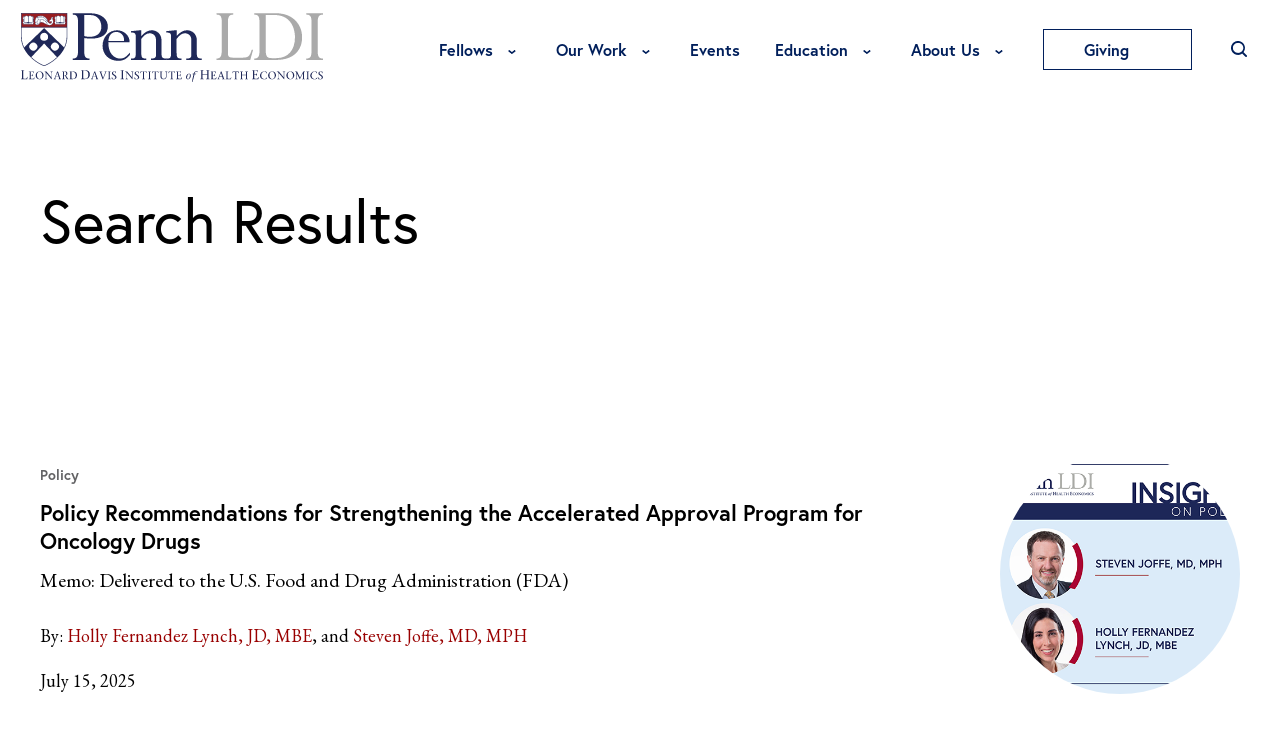

--- FILE ---
content_type: text/html; charset=UTF-8
request_url: https://ldi.upenn.edu/search/?_fellow=steven-joffe-md-mph
body_size: 54408
content:
<!DOCTYPE html>
<html lang="en-US" class="no-js">
<head>
<script type="text/javascript"> document.documentElement.className = document.documentElement.className.replace(/\bno-js\b/, 'js'); </script>
<meta charset="UTF-8">
<meta http-equiv="x-ua-compatible" content="ie=edge"><script type="text/javascript">(window.NREUM||(NREUM={})).init={ajax:{deny_list:["bam.nr-data.net"]},feature_flags:["soft_nav"]};(window.NREUM||(NREUM={})).loader_config={licenseKey:"NRJS-8dc0f661f710aca47e1",applicationID:"1009681477",browserID:"1012957783"};;/*! For license information please see nr-loader-rum-1.308.0.min.js.LICENSE.txt */
(()=>{var e,t,r={163:(e,t,r)=>{"use strict";r.d(t,{j:()=>E});var n=r(384),i=r(1741);var a=r(2555);r(860).K7.genericEvents;const s="experimental.resources",o="register",c=e=>{if(!e||"string"!=typeof e)return!1;try{document.createDocumentFragment().querySelector(e)}catch{return!1}return!0};var d=r(2614),u=r(944),l=r(8122);const f="[data-nr-mask]",g=e=>(0,l.a)(e,(()=>{const e={feature_flags:[],experimental:{allow_registered_children:!1,resources:!1},mask_selector:"*",block_selector:"[data-nr-block]",mask_input_options:{color:!1,date:!1,"datetime-local":!1,email:!1,month:!1,number:!1,range:!1,search:!1,tel:!1,text:!1,time:!1,url:!1,week:!1,textarea:!1,select:!1,password:!0}};return{ajax:{deny_list:void 0,block_internal:!0,enabled:!0,autoStart:!0},api:{get allow_registered_children(){return e.feature_flags.includes(o)||e.experimental.allow_registered_children},set allow_registered_children(t){e.experimental.allow_registered_children=t},duplicate_registered_data:!1},browser_consent_mode:{enabled:!1},distributed_tracing:{enabled:void 0,exclude_newrelic_header:void 0,cors_use_newrelic_header:void 0,cors_use_tracecontext_headers:void 0,allowed_origins:void 0},get feature_flags(){return e.feature_flags},set feature_flags(t){e.feature_flags=t},generic_events:{enabled:!0,autoStart:!0},harvest:{interval:30},jserrors:{enabled:!0,autoStart:!0},logging:{enabled:!0,autoStart:!0},metrics:{enabled:!0,autoStart:!0},obfuscate:void 0,page_action:{enabled:!0},page_view_event:{enabled:!0,autoStart:!0},page_view_timing:{enabled:!0,autoStart:!0},performance:{capture_marks:!1,capture_measures:!1,capture_detail:!0,resources:{get enabled(){return e.feature_flags.includes(s)||e.experimental.resources},set enabled(t){e.experimental.resources=t},asset_types:[],first_party_domains:[],ignore_newrelic:!0}},privacy:{cookies_enabled:!0},proxy:{assets:void 0,beacon:void 0},session:{expiresMs:d.wk,inactiveMs:d.BB},session_replay:{autoStart:!0,enabled:!1,preload:!1,sampling_rate:10,error_sampling_rate:100,collect_fonts:!1,inline_images:!1,fix_stylesheets:!0,mask_all_inputs:!0,get mask_text_selector(){return e.mask_selector},set mask_text_selector(t){c(t)?e.mask_selector="".concat(t,",").concat(f):""===t||null===t?e.mask_selector=f:(0,u.R)(5,t)},get block_class(){return"nr-block"},get ignore_class(){return"nr-ignore"},get mask_text_class(){return"nr-mask"},get block_selector(){return e.block_selector},set block_selector(t){c(t)?e.block_selector+=",".concat(t):""!==t&&(0,u.R)(6,t)},get mask_input_options(){return e.mask_input_options},set mask_input_options(t){t&&"object"==typeof t?e.mask_input_options={...t,password:!0}:(0,u.R)(7,t)}},session_trace:{enabled:!0,autoStart:!0},soft_navigations:{enabled:!0,autoStart:!0},spa:{enabled:!0,autoStart:!0},ssl:void 0,user_actions:{enabled:!0,elementAttributes:["id","className","tagName","type"]}}})());var p=r(6154),m=r(9324);let h=0;const v={buildEnv:m.F3,distMethod:m.Xs,version:m.xv,originTime:p.WN},b={consented:!1},y={appMetadata:{},get consented(){return this.session?.state?.consent||b.consented},set consented(e){b.consented=e},customTransaction:void 0,denyList:void 0,disabled:!1,harvester:void 0,isolatedBacklog:!1,isRecording:!1,loaderType:void 0,maxBytes:3e4,obfuscator:void 0,onerror:void 0,ptid:void 0,releaseIds:{},session:void 0,timeKeeper:void 0,registeredEntities:[],jsAttributesMetadata:{bytes:0},get harvestCount(){return++h}},_=e=>{const t=(0,l.a)(e,y),r=Object.keys(v).reduce((e,t)=>(e[t]={value:v[t],writable:!1,configurable:!0,enumerable:!0},e),{});return Object.defineProperties(t,r)};var w=r(5701);const x=e=>{const t=e.startsWith("http");e+="/",r.p=t?e:"https://"+e};var R=r(7836),k=r(3241);const A={accountID:void 0,trustKey:void 0,agentID:void 0,licenseKey:void 0,applicationID:void 0,xpid:void 0},S=e=>(0,l.a)(e,A),T=new Set;function E(e,t={},r,s){let{init:o,info:c,loader_config:d,runtime:u={},exposed:l=!0}=t;if(!c){const e=(0,n.pV)();o=e.init,c=e.info,d=e.loader_config}e.init=g(o||{}),e.loader_config=S(d||{}),c.jsAttributes??={},p.bv&&(c.jsAttributes.isWorker=!0),e.info=(0,a.D)(c);const f=e.init,m=[c.beacon,c.errorBeacon];T.has(e.agentIdentifier)||(f.proxy.assets&&(x(f.proxy.assets),m.push(f.proxy.assets)),f.proxy.beacon&&m.push(f.proxy.beacon),e.beacons=[...m],function(e){const t=(0,n.pV)();Object.getOwnPropertyNames(i.W.prototype).forEach(r=>{const n=i.W.prototype[r];if("function"!=typeof n||"constructor"===n)return;let a=t[r];e[r]&&!1!==e.exposed&&"micro-agent"!==e.runtime?.loaderType&&(t[r]=(...t)=>{const n=e[r](...t);return a?a(...t):n})})}(e),(0,n.US)("activatedFeatures",w.B)),u.denyList=[...f.ajax.deny_list||[],...f.ajax.block_internal?m:[]],u.ptid=e.agentIdentifier,u.loaderType=r,e.runtime=_(u),T.has(e.agentIdentifier)||(e.ee=R.ee.get(e.agentIdentifier),e.exposed=l,(0,k.W)({agentIdentifier:e.agentIdentifier,drained:!!w.B?.[e.agentIdentifier],type:"lifecycle",name:"initialize",feature:void 0,data:e.config})),T.add(e.agentIdentifier)}},384:(e,t,r)=>{"use strict";r.d(t,{NT:()=>s,US:()=>u,Zm:()=>o,bQ:()=>d,dV:()=>c,pV:()=>l});var n=r(6154),i=r(1863),a=r(1910);const s={beacon:"bam.nr-data.net",errorBeacon:"bam.nr-data.net"};function o(){return n.gm.NREUM||(n.gm.NREUM={}),void 0===n.gm.newrelic&&(n.gm.newrelic=n.gm.NREUM),n.gm.NREUM}function c(){let e=o();return e.o||(e.o={ST:n.gm.setTimeout,SI:n.gm.setImmediate||n.gm.setInterval,CT:n.gm.clearTimeout,XHR:n.gm.XMLHttpRequest,REQ:n.gm.Request,EV:n.gm.Event,PR:n.gm.Promise,MO:n.gm.MutationObserver,FETCH:n.gm.fetch,WS:n.gm.WebSocket},(0,a.i)(...Object.values(e.o))),e}function d(e,t){let r=o();r.initializedAgents??={},t.initializedAt={ms:(0,i.t)(),date:new Date},r.initializedAgents[e]=t}function u(e,t){o()[e]=t}function l(){return function(){let e=o();const t=e.info||{};e.info={beacon:s.beacon,errorBeacon:s.errorBeacon,...t}}(),function(){let e=o();const t=e.init||{};e.init={...t}}(),c(),function(){let e=o();const t=e.loader_config||{};e.loader_config={...t}}(),o()}},782:(e,t,r)=>{"use strict";r.d(t,{T:()=>n});const n=r(860).K7.pageViewTiming},860:(e,t,r)=>{"use strict";r.d(t,{$J:()=>u,K7:()=>c,P3:()=>d,XX:()=>i,Yy:()=>o,df:()=>a,qY:()=>n,v4:()=>s});const n="events",i="jserrors",a="browser/blobs",s="rum",o="browser/logs",c={ajax:"ajax",genericEvents:"generic_events",jserrors:i,logging:"logging",metrics:"metrics",pageAction:"page_action",pageViewEvent:"page_view_event",pageViewTiming:"page_view_timing",sessionReplay:"session_replay",sessionTrace:"session_trace",softNav:"soft_navigations",spa:"spa"},d={[c.pageViewEvent]:1,[c.pageViewTiming]:2,[c.metrics]:3,[c.jserrors]:4,[c.spa]:5,[c.ajax]:6,[c.sessionTrace]:7,[c.softNav]:8,[c.sessionReplay]:9,[c.logging]:10,[c.genericEvents]:11},u={[c.pageViewEvent]:s,[c.pageViewTiming]:n,[c.ajax]:n,[c.spa]:n,[c.softNav]:n,[c.metrics]:i,[c.jserrors]:i,[c.sessionTrace]:a,[c.sessionReplay]:a,[c.logging]:o,[c.genericEvents]:"ins"}},944:(e,t,r)=>{"use strict";r.d(t,{R:()=>i});var n=r(3241);function i(e,t){"function"==typeof console.debug&&(console.debug("New Relic Warning: https://github.com/newrelic/newrelic-browser-agent/blob/main/docs/warning-codes.md#".concat(e),t),(0,n.W)({agentIdentifier:null,drained:null,type:"data",name:"warn",feature:"warn",data:{code:e,secondary:t}}))}},1687:(e,t,r)=>{"use strict";r.d(t,{Ak:()=>d,Ze:()=>f,x3:()=>u});var n=r(3241),i=r(7836),a=r(3606),s=r(860),o=r(2646);const c={};function d(e,t){const r={staged:!1,priority:s.P3[t]||0};l(e),c[e].get(t)||c[e].set(t,r)}function u(e,t){e&&c[e]&&(c[e].get(t)&&c[e].delete(t),p(e,t,!1),c[e].size&&g(e))}function l(e){if(!e)throw new Error("agentIdentifier required");c[e]||(c[e]=new Map)}function f(e="",t="feature",r=!1){if(l(e),!e||!c[e].get(t)||r)return p(e,t);c[e].get(t).staged=!0,g(e)}function g(e){const t=Array.from(c[e]);t.every(([e,t])=>t.staged)&&(t.sort((e,t)=>e[1].priority-t[1].priority),t.forEach(([t])=>{c[e].delete(t),p(e,t)}))}function p(e,t,r=!0){const s=e?i.ee.get(e):i.ee,c=a.i.handlers;if(!s.aborted&&s.backlog&&c){if((0,n.W)({agentIdentifier:e,type:"lifecycle",name:"drain",feature:t}),r){const e=s.backlog[t],r=c[t];if(r){for(let t=0;e&&t<e.length;++t)m(e[t],r);Object.entries(r).forEach(([e,t])=>{Object.values(t||{}).forEach(t=>{t[0]?.on&&t[0]?.context()instanceof o.y&&t[0].on(e,t[1])})})}}s.isolatedBacklog||delete c[t],s.backlog[t]=null,s.emit("drain-"+t,[])}}function m(e,t){var r=e[1];Object.values(t[r]||{}).forEach(t=>{var r=e[0];if(t[0]===r){var n=t[1],i=e[3],a=e[2];n.apply(i,a)}})}},1738:(e,t,r)=>{"use strict";r.d(t,{U:()=>g,Y:()=>f});var n=r(3241),i=r(9908),a=r(1863),s=r(944),o=r(5701),c=r(3969),d=r(8362),u=r(860),l=r(4261);function f(e,t,r,a){const f=a||r;!f||f[e]&&f[e]!==d.d.prototype[e]||(f[e]=function(){(0,i.p)(c.xV,["API/"+e+"/called"],void 0,u.K7.metrics,r.ee),(0,n.W)({agentIdentifier:r.agentIdentifier,drained:!!o.B?.[r.agentIdentifier],type:"data",name:"api",feature:l.Pl+e,data:{}});try{return t.apply(this,arguments)}catch(e){(0,s.R)(23,e)}})}function g(e,t,r,n,s){const o=e.info;null===r?delete o.jsAttributes[t]:o.jsAttributes[t]=r,(s||null===r)&&(0,i.p)(l.Pl+n,[(0,a.t)(),t,r],void 0,"session",e.ee)}},1741:(e,t,r)=>{"use strict";r.d(t,{W:()=>a});var n=r(944),i=r(4261);class a{#e(e,...t){if(this[e]!==a.prototype[e])return this[e](...t);(0,n.R)(35,e)}addPageAction(e,t){return this.#e(i.hG,e,t)}register(e){return this.#e(i.eY,e)}recordCustomEvent(e,t){return this.#e(i.fF,e,t)}setPageViewName(e,t){return this.#e(i.Fw,e,t)}setCustomAttribute(e,t,r){return this.#e(i.cD,e,t,r)}noticeError(e,t){return this.#e(i.o5,e,t)}setUserId(e,t=!1){return this.#e(i.Dl,e,t)}setApplicationVersion(e){return this.#e(i.nb,e)}setErrorHandler(e){return this.#e(i.bt,e)}addRelease(e,t){return this.#e(i.k6,e,t)}log(e,t){return this.#e(i.$9,e,t)}start(){return this.#e(i.d3)}finished(e){return this.#e(i.BL,e)}recordReplay(){return this.#e(i.CH)}pauseReplay(){return this.#e(i.Tb)}addToTrace(e){return this.#e(i.U2,e)}setCurrentRouteName(e){return this.#e(i.PA,e)}interaction(e){return this.#e(i.dT,e)}wrapLogger(e,t,r){return this.#e(i.Wb,e,t,r)}measure(e,t){return this.#e(i.V1,e,t)}consent(e){return this.#e(i.Pv,e)}}},1863:(e,t,r)=>{"use strict";function n(){return Math.floor(performance.now())}r.d(t,{t:()=>n})},1910:(e,t,r)=>{"use strict";r.d(t,{i:()=>a});var n=r(944);const i=new Map;function a(...e){return e.every(e=>{if(i.has(e))return i.get(e);const t="function"==typeof e?e.toString():"",r=t.includes("[native code]"),a=t.includes("nrWrapper");return r||a||(0,n.R)(64,e?.name||t),i.set(e,r),r})}},2555:(e,t,r)=>{"use strict";r.d(t,{D:()=>o,f:()=>s});var n=r(384),i=r(8122);const a={beacon:n.NT.beacon,errorBeacon:n.NT.errorBeacon,licenseKey:void 0,applicationID:void 0,sa:void 0,queueTime:void 0,applicationTime:void 0,ttGuid:void 0,user:void 0,account:void 0,product:void 0,extra:void 0,jsAttributes:{},userAttributes:void 0,atts:void 0,transactionName:void 0,tNamePlain:void 0};function s(e){try{return!!e.licenseKey&&!!e.errorBeacon&&!!e.applicationID}catch(e){return!1}}const o=e=>(0,i.a)(e,a)},2614:(e,t,r)=>{"use strict";r.d(t,{BB:()=>s,H3:()=>n,g:()=>d,iL:()=>c,tS:()=>o,uh:()=>i,wk:()=>a});const n="NRBA",i="SESSION",a=144e5,s=18e5,o={STARTED:"session-started",PAUSE:"session-pause",RESET:"session-reset",RESUME:"session-resume",UPDATE:"session-update"},c={SAME_TAB:"same-tab",CROSS_TAB:"cross-tab"},d={OFF:0,FULL:1,ERROR:2}},2646:(e,t,r)=>{"use strict";r.d(t,{y:()=>n});class n{constructor(e){this.contextId=e}}},2843:(e,t,r)=>{"use strict";r.d(t,{G:()=>a,u:()=>i});var n=r(3878);function i(e,t=!1,r,i){(0,n.DD)("visibilitychange",function(){if(t)return void("hidden"===document.visibilityState&&e());e(document.visibilityState)},r,i)}function a(e,t,r){(0,n.sp)("pagehide",e,t,r)}},3241:(e,t,r)=>{"use strict";r.d(t,{W:()=>a});var n=r(6154);const i="newrelic";function a(e={}){try{n.gm.dispatchEvent(new CustomEvent(i,{detail:e}))}catch(e){}}},3606:(e,t,r)=>{"use strict";r.d(t,{i:()=>a});var n=r(9908);a.on=s;var i=a.handlers={};function a(e,t,r,a){s(a||n.d,i,e,t,r)}function s(e,t,r,i,a){a||(a="feature"),e||(e=n.d);var s=t[a]=t[a]||{};(s[r]=s[r]||[]).push([e,i])}},3878:(e,t,r)=>{"use strict";function n(e,t){return{capture:e,passive:!1,signal:t}}function i(e,t,r=!1,i){window.addEventListener(e,t,n(r,i))}function a(e,t,r=!1,i){document.addEventListener(e,t,n(r,i))}r.d(t,{DD:()=>a,jT:()=>n,sp:()=>i})},3969:(e,t,r)=>{"use strict";r.d(t,{TZ:()=>n,XG:()=>o,rs:()=>i,xV:()=>s,z_:()=>a});const n=r(860).K7.metrics,i="sm",a="cm",s="storeSupportabilityMetrics",o="storeEventMetrics"},4234:(e,t,r)=>{"use strict";r.d(t,{W:()=>a});var n=r(7836),i=r(1687);class a{constructor(e,t){this.agentIdentifier=e,this.ee=n.ee.get(e),this.featureName=t,this.blocked=!1}deregisterDrain(){(0,i.x3)(this.agentIdentifier,this.featureName)}}},4261:(e,t,r)=>{"use strict";r.d(t,{$9:()=>d,BL:()=>o,CH:()=>g,Dl:()=>_,Fw:()=>y,PA:()=>h,Pl:()=>n,Pv:()=>k,Tb:()=>l,U2:()=>a,V1:()=>R,Wb:()=>x,bt:()=>b,cD:()=>v,d3:()=>w,dT:()=>c,eY:()=>p,fF:()=>f,hG:()=>i,k6:()=>s,nb:()=>m,o5:()=>u});const n="api-",i="addPageAction",a="addToTrace",s="addRelease",o="finished",c="interaction",d="log",u="noticeError",l="pauseReplay",f="recordCustomEvent",g="recordReplay",p="register",m="setApplicationVersion",h="setCurrentRouteName",v="setCustomAttribute",b="setErrorHandler",y="setPageViewName",_="setUserId",w="start",x="wrapLogger",R="measure",k="consent"},5289:(e,t,r)=>{"use strict";r.d(t,{GG:()=>s,Qr:()=>c,sB:()=>o});var n=r(3878),i=r(6389);function a(){return"undefined"==typeof document||"complete"===document.readyState}function s(e,t){if(a())return e();const r=(0,i.J)(e),s=setInterval(()=>{a()&&(clearInterval(s),r())},500);(0,n.sp)("load",r,t)}function o(e){if(a())return e();(0,n.DD)("DOMContentLoaded",e)}function c(e){if(a())return e();(0,n.sp)("popstate",e)}},5607:(e,t,r)=>{"use strict";r.d(t,{W:()=>n});const n=(0,r(9566).bz)()},5701:(e,t,r)=>{"use strict";r.d(t,{B:()=>a,t:()=>s});var n=r(3241);const i=new Set,a={};function s(e,t){const r=t.agentIdentifier;a[r]??={},e&&"object"==typeof e&&(i.has(r)||(t.ee.emit("rumresp",[e]),a[r]=e,i.add(r),(0,n.W)({agentIdentifier:r,loaded:!0,drained:!0,type:"lifecycle",name:"load",feature:void 0,data:e})))}},6154:(e,t,r)=>{"use strict";r.d(t,{OF:()=>c,RI:()=>i,WN:()=>u,bv:()=>a,eN:()=>l,gm:()=>s,mw:()=>o,sb:()=>d});var n=r(1863);const i="undefined"!=typeof window&&!!window.document,a="undefined"!=typeof WorkerGlobalScope&&("undefined"!=typeof self&&self instanceof WorkerGlobalScope&&self.navigator instanceof WorkerNavigator||"undefined"!=typeof globalThis&&globalThis instanceof WorkerGlobalScope&&globalThis.navigator instanceof WorkerNavigator),s=i?window:"undefined"!=typeof WorkerGlobalScope&&("undefined"!=typeof self&&self instanceof WorkerGlobalScope&&self||"undefined"!=typeof globalThis&&globalThis instanceof WorkerGlobalScope&&globalThis),o=Boolean("hidden"===s?.document?.visibilityState),c=/iPad|iPhone|iPod/.test(s.navigator?.userAgent),d=c&&"undefined"==typeof SharedWorker,u=((()=>{const e=s.navigator?.userAgent?.match(/Firefox[/\s](\d+\.\d+)/);Array.isArray(e)&&e.length>=2&&e[1]})(),Date.now()-(0,n.t)()),l=()=>"undefined"!=typeof PerformanceNavigationTiming&&s?.performance?.getEntriesByType("navigation")?.[0]?.responseStart},6389:(e,t,r)=>{"use strict";function n(e,t=500,r={}){const n=r?.leading||!1;let i;return(...r)=>{n&&void 0===i&&(e.apply(this,r),i=setTimeout(()=>{i=clearTimeout(i)},t)),n||(clearTimeout(i),i=setTimeout(()=>{e.apply(this,r)},t))}}function i(e){let t=!1;return(...r)=>{t||(t=!0,e.apply(this,r))}}r.d(t,{J:()=>i,s:()=>n})},6630:(e,t,r)=>{"use strict";r.d(t,{T:()=>n});const n=r(860).K7.pageViewEvent},7699:(e,t,r)=>{"use strict";r.d(t,{It:()=>a,KC:()=>o,No:()=>i,qh:()=>s});var n=r(860);const i=16e3,a=1e6,s="SESSION_ERROR",o={[n.K7.logging]:!0,[n.K7.genericEvents]:!1,[n.K7.jserrors]:!1,[n.K7.ajax]:!1}},7836:(e,t,r)=>{"use strict";r.d(t,{P:()=>o,ee:()=>c});var n=r(384),i=r(8990),a=r(2646),s=r(5607);const o="nr@context:".concat(s.W),c=function e(t,r){var n={},s={},u={},l=!1;try{l=16===r.length&&d.initializedAgents?.[r]?.runtime.isolatedBacklog}catch(e){}var f={on:p,addEventListener:p,removeEventListener:function(e,t){var r=n[e];if(!r)return;for(var i=0;i<r.length;i++)r[i]===t&&r.splice(i,1)},emit:function(e,r,n,i,a){!1!==a&&(a=!0);if(c.aborted&&!i)return;t&&a&&t.emit(e,r,n);var o=g(n);m(e).forEach(e=>{e.apply(o,r)});var d=v()[s[e]];d&&d.push([f,e,r,o]);return o},get:h,listeners:m,context:g,buffer:function(e,t){const r=v();if(t=t||"feature",f.aborted)return;Object.entries(e||{}).forEach(([e,n])=>{s[n]=t,t in r||(r[t]=[])})},abort:function(){f._aborted=!0,Object.keys(f.backlog).forEach(e=>{delete f.backlog[e]})},isBuffering:function(e){return!!v()[s[e]]},debugId:r,backlog:l?{}:t&&"object"==typeof t.backlog?t.backlog:{},isolatedBacklog:l};return Object.defineProperty(f,"aborted",{get:()=>{let e=f._aborted||!1;return e||(t&&(e=t.aborted),e)}}),f;function g(e){return e&&e instanceof a.y?e:e?(0,i.I)(e,o,()=>new a.y(o)):new a.y(o)}function p(e,t){n[e]=m(e).concat(t)}function m(e){return n[e]||[]}function h(t){return u[t]=u[t]||e(f,t)}function v(){return f.backlog}}(void 0,"globalEE"),d=(0,n.Zm)();d.ee||(d.ee=c)},8122:(e,t,r)=>{"use strict";r.d(t,{a:()=>i});var n=r(944);function i(e,t){try{if(!e||"object"!=typeof e)return(0,n.R)(3);if(!t||"object"!=typeof t)return(0,n.R)(4);const r=Object.create(Object.getPrototypeOf(t),Object.getOwnPropertyDescriptors(t)),a=0===Object.keys(r).length?e:r;for(let s in a)if(void 0!==e[s])try{if(null===e[s]){r[s]=null;continue}Array.isArray(e[s])&&Array.isArray(t[s])?r[s]=Array.from(new Set([...e[s],...t[s]])):"object"==typeof e[s]&&"object"==typeof t[s]?r[s]=i(e[s],t[s]):r[s]=e[s]}catch(e){r[s]||(0,n.R)(1,e)}return r}catch(e){(0,n.R)(2,e)}}},8362:(e,t,r)=>{"use strict";r.d(t,{d:()=>a});var n=r(9566),i=r(1741);class a extends i.W{agentIdentifier=(0,n.LA)(16)}},8374:(e,t,r)=>{r.nc=(()=>{try{return document?.currentScript?.nonce}catch(e){}return""})()},8990:(e,t,r)=>{"use strict";r.d(t,{I:()=>i});var n=Object.prototype.hasOwnProperty;function i(e,t,r){if(n.call(e,t))return e[t];var i=r();if(Object.defineProperty&&Object.keys)try{return Object.defineProperty(e,t,{value:i,writable:!0,enumerable:!1}),i}catch(e){}return e[t]=i,i}},9324:(e,t,r)=>{"use strict";r.d(t,{F3:()=>i,Xs:()=>a,xv:()=>n});const n="1.308.0",i="PROD",a="CDN"},9566:(e,t,r)=>{"use strict";r.d(t,{LA:()=>o,bz:()=>s});var n=r(6154);const i="xxxxxxxx-xxxx-4xxx-yxxx-xxxxxxxxxxxx";function a(e,t){return e?15&e[t]:16*Math.random()|0}function s(){const e=n.gm?.crypto||n.gm?.msCrypto;let t,r=0;return e&&e.getRandomValues&&(t=e.getRandomValues(new Uint8Array(30))),i.split("").map(e=>"x"===e?a(t,r++).toString(16):"y"===e?(3&a()|8).toString(16):e).join("")}function o(e){const t=n.gm?.crypto||n.gm?.msCrypto;let r,i=0;t&&t.getRandomValues&&(r=t.getRandomValues(new Uint8Array(e)));const s=[];for(var o=0;o<e;o++)s.push(a(r,i++).toString(16));return s.join("")}},9908:(e,t,r)=>{"use strict";r.d(t,{d:()=>n,p:()=>i});var n=r(7836).ee.get("handle");function i(e,t,r,i,a){a?(a.buffer([e],i),a.emit(e,t,r)):(n.buffer([e],i),n.emit(e,t,r))}}},n={};function i(e){var t=n[e];if(void 0!==t)return t.exports;var a=n[e]={exports:{}};return r[e](a,a.exports,i),a.exports}i.m=r,i.d=(e,t)=>{for(var r in t)i.o(t,r)&&!i.o(e,r)&&Object.defineProperty(e,r,{enumerable:!0,get:t[r]})},i.f={},i.e=e=>Promise.all(Object.keys(i.f).reduce((t,r)=>(i.f[r](e,t),t),[])),i.u=e=>"nr-rum-1.308.0.min.js",i.o=(e,t)=>Object.prototype.hasOwnProperty.call(e,t),e={},t="NRBA-1.308.0.PROD:",i.l=(r,n,a,s)=>{if(e[r])e[r].push(n);else{var o,c;if(void 0!==a)for(var d=document.getElementsByTagName("script"),u=0;u<d.length;u++){var l=d[u];if(l.getAttribute("src")==r||l.getAttribute("data-webpack")==t+a){o=l;break}}if(!o){c=!0;var f={296:"sha512-+MIMDsOcckGXa1EdWHqFNv7P+JUkd5kQwCBr3KE6uCvnsBNUrdSt4a/3/L4j4TxtnaMNjHpza2/erNQbpacJQA=="};(o=document.createElement("script")).charset="utf-8",i.nc&&o.setAttribute("nonce",i.nc),o.setAttribute("data-webpack",t+a),o.src=r,0!==o.src.indexOf(window.location.origin+"/")&&(o.crossOrigin="anonymous"),f[s]&&(o.integrity=f[s])}e[r]=[n];var g=(t,n)=>{o.onerror=o.onload=null,clearTimeout(p);var i=e[r];if(delete e[r],o.parentNode&&o.parentNode.removeChild(o),i&&i.forEach(e=>e(n)),t)return t(n)},p=setTimeout(g.bind(null,void 0,{type:"timeout",target:o}),12e4);o.onerror=g.bind(null,o.onerror),o.onload=g.bind(null,o.onload),c&&document.head.appendChild(o)}},i.r=e=>{"undefined"!=typeof Symbol&&Symbol.toStringTag&&Object.defineProperty(e,Symbol.toStringTag,{value:"Module"}),Object.defineProperty(e,"__esModule",{value:!0})},i.p="https://js-agent.newrelic.com/",(()=>{var e={374:0,840:0};i.f.j=(t,r)=>{var n=i.o(e,t)?e[t]:void 0;if(0!==n)if(n)r.push(n[2]);else{var a=new Promise((r,i)=>n=e[t]=[r,i]);r.push(n[2]=a);var s=i.p+i.u(t),o=new Error;i.l(s,r=>{if(i.o(e,t)&&(0!==(n=e[t])&&(e[t]=void 0),n)){var a=r&&("load"===r.type?"missing":r.type),s=r&&r.target&&r.target.src;o.message="Loading chunk "+t+" failed: ("+a+": "+s+")",o.name="ChunkLoadError",o.type=a,o.request=s,n[1](o)}},"chunk-"+t,t)}};var t=(t,r)=>{var n,a,[s,o,c]=r,d=0;if(s.some(t=>0!==e[t])){for(n in o)i.o(o,n)&&(i.m[n]=o[n]);if(c)c(i)}for(t&&t(r);d<s.length;d++)a=s[d],i.o(e,a)&&e[a]&&e[a][0](),e[a]=0},r=self["webpackChunk:NRBA-1.308.0.PROD"]=self["webpackChunk:NRBA-1.308.0.PROD"]||[];r.forEach(t.bind(null,0)),r.push=t.bind(null,r.push.bind(r))})(),(()=>{"use strict";i(8374);var e=i(8362),t=i(860);const r=Object.values(t.K7);var n=i(163);var a=i(9908),s=i(1863),o=i(4261),c=i(1738);var d=i(1687),u=i(4234),l=i(5289),f=i(6154),g=i(944),p=i(384);const m=e=>f.RI&&!0===e?.privacy.cookies_enabled;function h(e){return!!(0,p.dV)().o.MO&&m(e)&&!0===e?.session_trace.enabled}var v=i(6389),b=i(7699);class y extends u.W{constructor(e,t){super(e.agentIdentifier,t),this.agentRef=e,this.abortHandler=void 0,this.featAggregate=void 0,this.loadedSuccessfully=void 0,this.onAggregateImported=new Promise(e=>{this.loadedSuccessfully=e}),this.deferred=Promise.resolve(),!1===e.init[this.featureName].autoStart?this.deferred=new Promise((t,r)=>{this.ee.on("manual-start-all",(0,v.J)(()=>{(0,d.Ak)(e.agentIdentifier,this.featureName),t()}))}):(0,d.Ak)(e.agentIdentifier,t)}importAggregator(e,t,r={}){if(this.featAggregate)return;const n=async()=>{let n;await this.deferred;try{if(m(e.init)){const{setupAgentSession:t}=await i.e(296).then(i.bind(i,3305));n=t(e)}}catch(e){(0,g.R)(20,e),this.ee.emit("internal-error",[e]),(0,a.p)(b.qh,[e],void 0,this.featureName,this.ee)}try{if(!this.#t(this.featureName,n,e.init))return(0,d.Ze)(this.agentIdentifier,this.featureName),void this.loadedSuccessfully(!1);const{Aggregate:i}=await t();this.featAggregate=new i(e,r),e.runtime.harvester.initializedAggregates.push(this.featAggregate),this.loadedSuccessfully(!0)}catch(e){(0,g.R)(34,e),this.abortHandler?.(),(0,d.Ze)(this.agentIdentifier,this.featureName,!0),this.loadedSuccessfully(!1),this.ee&&this.ee.abort()}};f.RI?(0,l.GG)(()=>n(),!0):n()}#t(e,r,n){if(this.blocked)return!1;switch(e){case t.K7.sessionReplay:return h(n)&&!!r;case t.K7.sessionTrace:return!!r;default:return!0}}}var _=i(6630),w=i(2614),x=i(3241);class R extends y{static featureName=_.T;constructor(e){var t;super(e,_.T),this.setupInspectionEvents(e.agentIdentifier),t=e,(0,c.Y)(o.Fw,function(e,r){"string"==typeof e&&("/"!==e.charAt(0)&&(e="/"+e),t.runtime.customTransaction=(r||"http://custom.transaction")+e,(0,a.p)(o.Pl+o.Fw,[(0,s.t)()],void 0,void 0,t.ee))},t),this.importAggregator(e,()=>i.e(296).then(i.bind(i,3943)))}setupInspectionEvents(e){const t=(t,r)=>{t&&(0,x.W)({agentIdentifier:e,timeStamp:t.timeStamp,loaded:"complete"===t.target.readyState,type:"window",name:r,data:t.target.location+""})};(0,l.sB)(e=>{t(e,"DOMContentLoaded")}),(0,l.GG)(e=>{t(e,"load")}),(0,l.Qr)(e=>{t(e,"navigate")}),this.ee.on(w.tS.UPDATE,(t,r)=>{(0,x.W)({agentIdentifier:e,type:"lifecycle",name:"session",data:r})})}}class k extends e.d{constructor(e){var t;(super(),f.gm)?(this.features={},(0,p.bQ)(this.agentIdentifier,this),this.desiredFeatures=new Set(e.features||[]),this.desiredFeatures.add(R),(0,n.j)(this,e,e.loaderType||"agent"),t=this,(0,c.Y)(o.cD,function(e,r,n=!1){if("string"==typeof e){if(["string","number","boolean"].includes(typeof r)||null===r)return(0,c.U)(t,e,r,o.cD,n);(0,g.R)(40,typeof r)}else(0,g.R)(39,typeof e)},t),function(e){(0,c.Y)(o.Dl,function(t,r=!1){if("string"!=typeof t&&null!==t)return void(0,g.R)(41,typeof t);const n=e.info.jsAttributes["enduser.id"];r&&null!=n&&n!==t?(0,a.p)(o.Pl+"setUserIdAndResetSession",[t],void 0,"session",e.ee):(0,c.U)(e,"enduser.id",t,o.Dl,!0)},e)}(this),function(e){(0,c.Y)(o.nb,function(t){if("string"==typeof t||null===t)return(0,c.U)(e,"application.version",t,o.nb,!1);(0,g.R)(42,typeof t)},e)}(this),function(e){(0,c.Y)(o.d3,function(){e.ee.emit("manual-start-all")},e)}(this),function(e){(0,c.Y)(o.Pv,function(t=!0){if("boolean"==typeof t){if((0,a.p)(o.Pl+o.Pv,[t],void 0,"session",e.ee),e.runtime.consented=t,t){const t=e.features.page_view_event;t.onAggregateImported.then(e=>{const r=t.featAggregate;e&&!r.sentRum&&r.sendRum()})}}else(0,g.R)(65,typeof t)},e)}(this),this.run()):(0,g.R)(21)}get config(){return{info:this.info,init:this.init,loader_config:this.loader_config,runtime:this.runtime}}get api(){return this}run(){try{const e=function(e){const t={};return r.forEach(r=>{t[r]=!!e[r]?.enabled}),t}(this.init),n=[...this.desiredFeatures];n.sort((e,r)=>t.P3[e.featureName]-t.P3[r.featureName]),n.forEach(r=>{if(!e[r.featureName]&&r.featureName!==t.K7.pageViewEvent)return;if(r.featureName===t.K7.spa)return void(0,g.R)(67);const n=function(e){switch(e){case t.K7.ajax:return[t.K7.jserrors];case t.K7.sessionTrace:return[t.K7.ajax,t.K7.pageViewEvent];case t.K7.sessionReplay:return[t.K7.sessionTrace];case t.K7.pageViewTiming:return[t.K7.pageViewEvent];default:return[]}}(r.featureName).filter(e=>!(e in this.features));n.length>0&&(0,g.R)(36,{targetFeature:r.featureName,missingDependencies:n}),this.features[r.featureName]=new r(this)})}catch(e){(0,g.R)(22,e);for(const e in this.features)this.features[e].abortHandler?.();const t=(0,p.Zm)();delete t.initializedAgents[this.agentIdentifier]?.features,delete this.sharedAggregator;return t.ee.get(this.agentIdentifier).abort(),!1}}}var A=i(2843),S=i(782);class T extends y{static featureName=S.T;constructor(e){super(e,S.T),f.RI&&((0,A.u)(()=>(0,a.p)("docHidden",[(0,s.t)()],void 0,S.T,this.ee),!0),(0,A.G)(()=>(0,a.p)("winPagehide",[(0,s.t)()],void 0,S.T,this.ee)),this.importAggregator(e,()=>i.e(296).then(i.bind(i,2117))))}}var E=i(3969);class I extends y{static featureName=E.TZ;constructor(e){super(e,E.TZ),f.RI&&document.addEventListener("securitypolicyviolation",e=>{(0,a.p)(E.xV,["Generic/CSPViolation/Detected"],void 0,this.featureName,this.ee)}),this.importAggregator(e,()=>i.e(296).then(i.bind(i,9623)))}}new k({features:[R,T,I],loaderType:"lite"})})()})();</script>
<meta name="viewport" content="width=device-width, initial-scale=1">

<title>Search - Penn LDI</title>

<!-- The SEO Framework by Sybre Waaijer -->
<meta name="robots" content="max-snippet:-1,max-image-preview:standard,max-video-preview:-1" />
<link rel="canonical" href="https://ldi.upenn.edu/search/" />
<meta property="og:type" content="website" />
<meta property="og:locale" content="en_US" />
<meta property="og:site_name" content="Penn LDI" />
<meta property="og:title" content="Search" />
<meta property="og:url" content="https://ldi.upenn.edu/search/" />
<meta property="og:image" content="https://ldi.upenn.edu/wp-content/uploads/2021/08/cropped-cropped-LDI-Logo-for-Twitter-Smaller.png" />
<meta name="twitter:card" content="summary_large_image" />
<meta name="twitter:title" content="Search" />
<meta name="twitter:image" content="https://ldi.upenn.edu/wp-content/uploads/2021/08/cropped-cropped-LDI-Logo-for-Twitter-Smaller.png" />
<script type="application/ld+json">{"@context":"https://schema.org","@graph":[{"@type":"WebSite","@id":"https://ldi.upenn.edu/#/schema/WebSite","url":"https://ldi.upenn.edu/","name":"Penn LDI","description":"The Leonard Davis Institute of Health Economics at the University of Pennsylvania.","inLanguage":"en-US","potentialAction":{"@type":"SearchAction","target":{"@type":"EntryPoint","urlTemplate":"https://ldi.upenn.edu/search/{search_term_string}/"},"query-input":"required name=search_term_string"},"publisher":{"@type":"Organization","@id":"https://ldi.upenn.edu/#/schema/Organization","name":"Penn LDI","url":"https://ldi.upenn.edu/","logo":{"@type":"ImageObject","url":"https://d197nivf0nbma8.cloudfront.net/uploads/2021/07/cropped-favicon.png","contentUrl":"https://d197nivf0nbma8.cloudfront.net/uploads/2021/07/cropped-favicon.png","width":512,"height":512}}},{"@type":"WebPage","@id":"https://ldi.upenn.edu/search/","url":"https://ldi.upenn.edu/search/","name":"Search - Penn LDI","inLanguage":"en-US","isPartOf":{"@id":"https://ldi.upenn.edu/#/schema/WebSite"},"breadcrumb":{"@type":"BreadcrumbList","@id":"https://ldi.upenn.edu/#/schema/BreadcrumbList","itemListElement":[{"@type":"ListItem","position":1,"item":"https://ldi.upenn.edu/","name":"Penn LDI"},{"@type":"ListItem","position":2,"item":"https://ldi.upenn.edu/our-work/research-updates/focus_area/health-equity/","name":"Focus Area: Health Equity"},{"@type":"ListItem","position":3,"name":"Search"}]},"potentialAction":{"@type":"ReadAction","target":"https://ldi.upenn.edu/search/"}}]}</script>
<!-- / The SEO Framework by Sybre Waaijer | 5.27ms meta | 0.10ms boot -->

<link rel='dns-prefetch' href='//www.googletagmanager.com' />
<link rel='dns-prefetch' href='//d197nivf0nbma8.cloudfront.net' />
<link rel="alternate" type="application/rss+xml" title="Penn LDI &raquo; Feed" href="https://ldi.upenn.edu/feed/" />
<style id='wp-img-auto-sizes-contain-inline-css' type='text/css'>
img:is([sizes=auto i],[sizes^="auto," i]){contain-intrinsic-size:3000px 1500px}
/*# sourceURL=wp-img-auto-sizes-contain-inline-css */
</style>
<link rel='stylesheet' href='https://use.typekit.net/mch6jtm.css?ver=6.9' type='text/css' media='all' />
<link rel='stylesheet' href='https://fonts.googleapis.com/css2?family=EB+Garamond%3Aital%2Cwght%400%2C400%3B0%2C500%3B0%2C700%3B1%2C400%3B1%2C700&#038;display=swap&#038;ver=6.9' type='text/css' media='all' />
<style id='wp-block-library-inline-css' type='text/css'>
:root{--wp-block-synced-color:#7a00df;--wp-block-synced-color--rgb:122,0,223;--wp-bound-block-color:var(--wp-block-synced-color);--wp-editor-canvas-background:#ddd;--wp-admin-theme-color:#007cba;--wp-admin-theme-color--rgb:0,124,186;--wp-admin-theme-color-darker-10:#006ba1;--wp-admin-theme-color-darker-10--rgb:0,107,160.5;--wp-admin-theme-color-darker-20:#005a87;--wp-admin-theme-color-darker-20--rgb:0,90,135;--wp-admin-border-width-focus:2px}@media (min-resolution:192dpi){:root{--wp-admin-border-width-focus:1.5px}}.wp-element-button{cursor:pointer}:root .has-very-light-gray-background-color{background-color:#eee}:root .has-very-dark-gray-background-color{background-color:#313131}:root .has-very-light-gray-color{color:#eee}:root .has-very-dark-gray-color{color:#313131}:root .has-vivid-green-cyan-to-vivid-cyan-blue-gradient-background{background:linear-gradient(135deg,#00d084,#0693e3)}:root .has-purple-crush-gradient-background{background:linear-gradient(135deg,#34e2e4,#4721fb 50%,#ab1dfe)}:root .has-hazy-dawn-gradient-background{background:linear-gradient(135deg,#faaca8,#dad0ec)}:root .has-subdued-olive-gradient-background{background:linear-gradient(135deg,#fafae1,#67a671)}:root .has-atomic-cream-gradient-background{background:linear-gradient(135deg,#fdd79a,#004a59)}:root .has-nightshade-gradient-background{background:linear-gradient(135deg,#330968,#31cdcf)}:root .has-midnight-gradient-background{background:linear-gradient(135deg,#020381,#2874fc)}:root{--wp--preset--font-size--normal:16px;--wp--preset--font-size--huge:42px}.has-regular-font-size{font-size:1em}.has-larger-font-size{font-size:2.625em}.has-normal-font-size{font-size:var(--wp--preset--font-size--normal)}.has-huge-font-size{font-size:var(--wp--preset--font-size--huge)}.has-text-align-center{text-align:center}.has-text-align-left{text-align:left}.has-text-align-right{text-align:right}.has-fit-text{white-space:nowrap!important}#end-resizable-editor-section{display:none}.aligncenter{clear:both}.items-justified-left{justify-content:flex-start}.items-justified-center{justify-content:center}.items-justified-right{justify-content:flex-end}.items-justified-space-between{justify-content:space-between}.screen-reader-text{border:0;clip-path:inset(50%);height:1px;margin:-1px;overflow:hidden;padding:0;position:absolute;width:1px;word-wrap:normal!important}.screen-reader-text:focus{background-color:#ddd;clip-path:none;color:#444;display:block;font-size:1em;height:auto;left:5px;line-height:normal;padding:15px 23px 14px;text-decoration:none;top:5px;width:auto;z-index:100000}html :where(.has-border-color){border-style:solid}html :where([style*=border-top-color]){border-top-style:solid}html :where([style*=border-right-color]){border-right-style:solid}html :where([style*=border-bottom-color]){border-bottom-style:solid}html :where([style*=border-left-color]){border-left-style:solid}html :where([style*=border-width]){border-style:solid}html :where([style*=border-top-width]){border-top-style:solid}html :where([style*=border-right-width]){border-right-style:solid}html :where([style*=border-bottom-width]){border-bottom-style:solid}html :where([style*=border-left-width]){border-left-style:solid}html :where(img[class*=wp-image-]){height:auto;max-width:100%}:where(figure){margin:0 0 1em}html :where(.is-position-sticky){--wp-admin--admin-bar--position-offset:var(--wp-admin--admin-bar--height,0px)}@media screen and (max-width:600px){html :where(.is-position-sticky){--wp-admin--admin-bar--position-offset:0px}}

/*# sourceURL=wp-block-library-inline-css */
</style><style id='global-styles-inline-css' type='text/css'>
:root{--wp--preset--aspect-ratio--square: 1;--wp--preset--aspect-ratio--4-3: 4/3;--wp--preset--aspect-ratio--3-4: 3/4;--wp--preset--aspect-ratio--3-2: 3/2;--wp--preset--aspect-ratio--2-3: 2/3;--wp--preset--aspect-ratio--16-9: 16/9;--wp--preset--aspect-ratio--9-16: 9/16;--wp--preset--color--black: #000000;--wp--preset--color--cyan-bluish-gray: #abb8c3;--wp--preset--color--white: #ffffff;--wp--preset--color--pale-pink: #f78da7;--wp--preset--color--vivid-red: #cf2e2e;--wp--preset--color--luminous-vivid-orange: #ff6900;--wp--preset--color--luminous-vivid-amber: #fcb900;--wp--preset--color--light-green-cyan: #7bdcb5;--wp--preset--color--vivid-green-cyan: #00d084;--wp--preset--color--pale-cyan-blue: #8ed1fc;--wp--preset--color--vivid-cyan-blue: #0693e3;--wp--preset--color--vivid-purple: #9b51e0;--wp--preset--color--navy: #011F5B;--wp--preset--color--red: #990000;--wp--preset--color--blue: #0042C7;--wp--preset--color--ice: #DBECFE;--wp--preset--color--gray: #626264;--wp--preset--color--lt-gray: #F4F6F9;--wp--preset--gradient--vivid-cyan-blue-to-vivid-purple: linear-gradient(135deg,rgb(6,147,227) 0%,rgb(155,81,224) 100%);--wp--preset--gradient--light-green-cyan-to-vivid-green-cyan: linear-gradient(135deg,rgb(122,220,180) 0%,rgb(0,208,130) 100%);--wp--preset--gradient--luminous-vivid-amber-to-luminous-vivid-orange: linear-gradient(135deg,rgb(252,185,0) 0%,rgb(255,105,0) 100%);--wp--preset--gradient--luminous-vivid-orange-to-vivid-red: linear-gradient(135deg,rgb(255,105,0) 0%,rgb(207,46,46) 100%);--wp--preset--gradient--very-light-gray-to-cyan-bluish-gray: linear-gradient(135deg,rgb(238,238,238) 0%,rgb(169,184,195) 100%);--wp--preset--gradient--cool-to-warm-spectrum: linear-gradient(135deg,rgb(74,234,220) 0%,rgb(151,120,209) 20%,rgb(207,42,186) 40%,rgb(238,44,130) 60%,rgb(251,105,98) 80%,rgb(254,248,76) 100%);--wp--preset--gradient--blush-light-purple: linear-gradient(135deg,rgb(255,206,236) 0%,rgb(152,150,240) 100%);--wp--preset--gradient--blush-bordeaux: linear-gradient(135deg,rgb(254,205,165) 0%,rgb(254,45,45) 50%,rgb(107,0,62) 100%);--wp--preset--gradient--luminous-dusk: linear-gradient(135deg,rgb(255,203,112) 0%,rgb(199,81,192) 50%,rgb(65,88,208) 100%);--wp--preset--gradient--pale-ocean: linear-gradient(135deg,rgb(255,245,203) 0%,rgb(182,227,212) 50%,rgb(51,167,181) 100%);--wp--preset--gradient--electric-grass: linear-gradient(135deg,rgb(202,248,128) 0%,rgb(113,206,126) 100%);--wp--preset--gradient--midnight: linear-gradient(135deg,rgb(2,3,129) 0%,rgb(40,116,252) 100%);--wp--preset--font-size--small: 16px;--wp--preset--font-size--medium: 20px;--wp--preset--font-size--large: 20px;--wp--preset--font-size--x-large: 42px;--wp--preset--font-size--normal: 18px;--wp--preset--spacing--20: 0.44rem;--wp--preset--spacing--30: 0.67rem;--wp--preset--spacing--40: 1rem;--wp--preset--spacing--50: 1.5rem;--wp--preset--spacing--60: 2.25rem;--wp--preset--spacing--70: 3.38rem;--wp--preset--spacing--80: 5.06rem;--wp--preset--shadow--natural: 6px 6px 9px rgba(0, 0, 0, 0.2);--wp--preset--shadow--deep: 12px 12px 50px rgba(0, 0, 0, 0.4);--wp--preset--shadow--sharp: 6px 6px 0px rgba(0, 0, 0, 0.2);--wp--preset--shadow--outlined: 6px 6px 0px -3px rgb(255, 255, 255), 6px 6px rgb(0, 0, 0);--wp--preset--shadow--crisp: 6px 6px 0px rgb(0, 0, 0);}:where(.is-layout-flex){gap: 0.5em;}:where(.is-layout-grid){gap: 0.5em;}body .is-layout-flex{display: flex;}.is-layout-flex{flex-wrap: wrap;align-items: center;}.is-layout-flex > :is(*, div){margin: 0;}body .is-layout-grid{display: grid;}.is-layout-grid > :is(*, div){margin: 0;}:where(.wp-block-columns.is-layout-flex){gap: 2em;}:where(.wp-block-columns.is-layout-grid){gap: 2em;}:where(.wp-block-post-template.is-layout-flex){gap: 1.25em;}:where(.wp-block-post-template.is-layout-grid){gap: 1.25em;}.has-black-color{color: var(--wp--preset--color--black) !important;}.has-cyan-bluish-gray-color{color: var(--wp--preset--color--cyan-bluish-gray) !important;}.has-white-color{color: var(--wp--preset--color--white) !important;}.has-pale-pink-color{color: var(--wp--preset--color--pale-pink) !important;}.has-vivid-red-color{color: var(--wp--preset--color--vivid-red) !important;}.has-luminous-vivid-orange-color{color: var(--wp--preset--color--luminous-vivid-orange) !important;}.has-luminous-vivid-amber-color{color: var(--wp--preset--color--luminous-vivid-amber) !important;}.has-light-green-cyan-color{color: var(--wp--preset--color--light-green-cyan) !important;}.has-vivid-green-cyan-color{color: var(--wp--preset--color--vivid-green-cyan) !important;}.has-pale-cyan-blue-color{color: var(--wp--preset--color--pale-cyan-blue) !important;}.has-vivid-cyan-blue-color{color: var(--wp--preset--color--vivid-cyan-blue) !important;}.has-vivid-purple-color{color: var(--wp--preset--color--vivid-purple) !important;}.has-black-background-color{background-color: var(--wp--preset--color--black) !important;}.has-cyan-bluish-gray-background-color{background-color: var(--wp--preset--color--cyan-bluish-gray) !important;}.has-white-background-color{background-color: var(--wp--preset--color--white) !important;}.has-pale-pink-background-color{background-color: var(--wp--preset--color--pale-pink) !important;}.has-vivid-red-background-color{background-color: var(--wp--preset--color--vivid-red) !important;}.has-luminous-vivid-orange-background-color{background-color: var(--wp--preset--color--luminous-vivid-orange) !important;}.has-luminous-vivid-amber-background-color{background-color: var(--wp--preset--color--luminous-vivid-amber) !important;}.has-light-green-cyan-background-color{background-color: var(--wp--preset--color--light-green-cyan) !important;}.has-vivid-green-cyan-background-color{background-color: var(--wp--preset--color--vivid-green-cyan) !important;}.has-pale-cyan-blue-background-color{background-color: var(--wp--preset--color--pale-cyan-blue) !important;}.has-vivid-cyan-blue-background-color{background-color: var(--wp--preset--color--vivid-cyan-blue) !important;}.has-vivid-purple-background-color{background-color: var(--wp--preset--color--vivid-purple) !important;}.has-black-border-color{border-color: var(--wp--preset--color--black) !important;}.has-cyan-bluish-gray-border-color{border-color: var(--wp--preset--color--cyan-bluish-gray) !important;}.has-white-border-color{border-color: var(--wp--preset--color--white) !important;}.has-pale-pink-border-color{border-color: var(--wp--preset--color--pale-pink) !important;}.has-vivid-red-border-color{border-color: var(--wp--preset--color--vivid-red) !important;}.has-luminous-vivid-orange-border-color{border-color: var(--wp--preset--color--luminous-vivid-orange) !important;}.has-luminous-vivid-amber-border-color{border-color: var(--wp--preset--color--luminous-vivid-amber) !important;}.has-light-green-cyan-border-color{border-color: var(--wp--preset--color--light-green-cyan) !important;}.has-vivid-green-cyan-border-color{border-color: var(--wp--preset--color--vivid-green-cyan) !important;}.has-pale-cyan-blue-border-color{border-color: var(--wp--preset--color--pale-cyan-blue) !important;}.has-vivid-cyan-blue-border-color{border-color: var(--wp--preset--color--vivid-cyan-blue) !important;}.has-vivid-purple-border-color{border-color: var(--wp--preset--color--vivid-purple) !important;}.has-vivid-cyan-blue-to-vivid-purple-gradient-background{background: var(--wp--preset--gradient--vivid-cyan-blue-to-vivid-purple) !important;}.has-light-green-cyan-to-vivid-green-cyan-gradient-background{background: var(--wp--preset--gradient--light-green-cyan-to-vivid-green-cyan) !important;}.has-luminous-vivid-amber-to-luminous-vivid-orange-gradient-background{background: var(--wp--preset--gradient--luminous-vivid-amber-to-luminous-vivid-orange) !important;}.has-luminous-vivid-orange-to-vivid-red-gradient-background{background: var(--wp--preset--gradient--luminous-vivid-orange-to-vivid-red) !important;}.has-very-light-gray-to-cyan-bluish-gray-gradient-background{background: var(--wp--preset--gradient--very-light-gray-to-cyan-bluish-gray) !important;}.has-cool-to-warm-spectrum-gradient-background{background: var(--wp--preset--gradient--cool-to-warm-spectrum) !important;}.has-blush-light-purple-gradient-background{background: var(--wp--preset--gradient--blush-light-purple) !important;}.has-blush-bordeaux-gradient-background{background: var(--wp--preset--gradient--blush-bordeaux) !important;}.has-luminous-dusk-gradient-background{background: var(--wp--preset--gradient--luminous-dusk) !important;}.has-pale-ocean-gradient-background{background: var(--wp--preset--gradient--pale-ocean) !important;}.has-electric-grass-gradient-background{background: var(--wp--preset--gradient--electric-grass) !important;}.has-midnight-gradient-background{background: var(--wp--preset--gradient--midnight) !important;}.has-small-font-size{font-size: var(--wp--preset--font-size--small) !important;}.has-medium-font-size{font-size: var(--wp--preset--font-size--medium) !important;}.has-large-font-size{font-size: var(--wp--preset--font-size--large) !important;}.has-x-large-font-size{font-size: var(--wp--preset--font-size--x-large) !important;}
/*# sourceURL=global-styles-inline-css */
</style>

<link rel='stylesheet' href='https://ldi.upenn.edu/wp-content/themes/ldi/dist/assets/css/style.min.css?ver=1769722951' type='text/css' media='all' />
<link rel='stylesheet' href='https://ldi.upenn.edu/wp-content/themes/ldi/dist/assets/css/facetwp.min.css?ver=1769722951' type='text/css' media='all' />
<script type="text/javascript" src="https://ldi.upenn.edu/wp-includes/js/jquery/jquery.min.js?ver=3.7.1" id="jquery-core-js"></script>
<script type="text/javascript" src="https://ldi.upenn.edu/wp-includes/js/jquery/jquery-migrate.min.js?ver=3.4.1" id="jquery-migrate-js"></script>
<script type="text/javascript" nomodule src="https://ldi.upenn.edu/wp-content/themes/ldi/dist/assets/js/polyfill.min.js?ver=1769722951" id="ldi-polyfill-js"></script>
<script type="text/javascript" defer src="https://ldi.upenn.edu/wp-content/themes/ldi/dist/assets/js/scripts.min.js?ver=1769722951" id="ldi-scripts-js"></script>
<script type="text/javascript" defer src="https://ldi.upenn.edu/wp-content/themes/ldi/dist/assets/js/facetwp.min.js?ver=1769722951" id="ldi-facetwp-js"></script>

<!-- Google tag (gtag.js) snippet added by Site Kit -->
<!-- Google Analytics snippet added by Site Kit -->
<script type="text/javascript" src="https://www.googletagmanager.com/gtag/js?id=GT-TBNND8S" id="google_gtagjs-js" async></script>
<script type="text/javascript" id="google_gtagjs-js-after">
/* <![CDATA[ */
window.dataLayer = window.dataLayer || [];function gtag(){dataLayer.push(arguments);}
gtag("set","linker",{"domains":["ldi.upenn.edu"]});
gtag("js", new Date());
gtag("set", "developer_id.dZTNiMT", true);
gtag("config", "GT-TBNND8S");
//# sourceURL=google_gtagjs-js-after
/* ]]> */
</script>
<meta name="generator" content="Site Kit by Google 1.170.0" />			<!-- DO NOT COPY THIS SNIPPET! Start of Page Analytics Tracking for HubSpot WordPress plugin v11.3.37-->
			<script class="hsq-set-content-id" data-content-id="standard-page">
				var _hsq = _hsq || [];
				_hsq.push(["setContentType", "standard-page"]);
			</script>
			<!-- DO NOT COPY THIS SNIPPET! End of Page Analytics Tracking for HubSpot WordPress plugin -->
			
<!-- Google Tag Manager snippet added by Site Kit -->
<script type="text/javascript">
/* <![CDATA[ */

			( function( w, d, s, l, i ) {
				w[l] = w[l] || [];
				w[l].push( {'gtm.start': new Date().getTime(), event: 'gtm.js'} );
				var f = d.getElementsByTagName( s )[0],
					j = d.createElement( s ), dl = l != 'dataLayer' ? '&l=' + l : '';
				j.async = true;
				j.src = 'https://www.googletagmanager.com/gtm.js?id=' + i + dl;
				f.parentNode.insertBefore( j, f );
			} )( window, document, 'script', 'dataLayer', 'GTM-W5HC5Q7L' );
			
/* ]]> */
</script>

<!-- End Google Tag Manager snippet added by Site Kit -->
<link rel="icon" href="https://d197nivf0nbma8.cloudfront.net/uploads/2021/07/cropped-favicon-32x32.png" sizes="32x32" />
<link rel="icon" href="https://d197nivf0nbma8.cloudfront.net/uploads/2021/07/cropped-favicon-192x192.png" sizes="192x192" />
<link rel="apple-touch-icon" href="https://d197nivf0nbma8.cloudfront.net/uploads/2021/07/cropped-favicon-180x180.png" />
<meta name="msapplication-TileImage" content="https://d197nivf0nbma8.cloudfront.net/uploads/2021/07/cropped-favicon-270x270.png" />
		<style type="text/css" id="wp-custom-css">
			main td a+br {
    display: none;
}
.nav--social .svg--external {
	display:none
}		</style>
		
</head>

<body class="wp-singular page-template page-template-templates page-template-searchpage page-template-templatessearchpage-php page page-id-19320 wp-embed-responsive wp-theme-ldi" data-template="templates/searchpage.php">
		<a class="skip-link" href="#main"><em>Skip to Content</em></a>
			<!-- Google Tag Manager (noscript) snippet added by Site Kit -->
		<noscript>
			<iframe src="https://www.googletagmanager.com/ns.html?id=GTM-W5HC5Q7L" height="0" width="0" style="display:none;visibility:hidden"></iframe>
		</noscript>
		<!-- End Google Tag Manager (noscript) snippet added by Site Kit -->
		

		
<header id="header" class="header">
	<div class="header__wrap">
		<figure class="header__logo">
			<a href="https://ldi.upenn.edu">
				<svg xmlns="http://www.w3.org/2000/svg" viewBox="0 0 458.61 105.97" style="enable-background:new 0 0 458.61 105.97" xml:space="preserve" role="img" focusable="false" class="svg svg--logo-stacked-new" aria-labelledby="logo-stacked-new-title"><title id="logo-stacked-new-title">Penn LDI</title><style>.st0{fill:#1f2858}.st3{fill:none;stroke:#004784;stroke-width:.412;stroke-linecap:round;stroke-linejoin:round;stroke-miterlimit:3.8636}.st5{fill:#aaa}</style><path class="st0" d="M5.24 100.67c.28.25.7.37 1.24.37h1.35c.37 0 .69-.03.95-.08s.53-.17.8-.36c.44-.28.82-.81 1.13-1.59l.3-.85.48.02-.57 3.51H1.34v-.48l.66-.09c.4-.05.67-.16.81-.32.13-.14.2-.53.2-1.17V89.5c0-.23-.05-.41-.14-.53a.618.618 0 0 0-.35-.26c-.15-.05-.35-.08-.6-.11l-.59-.02v-.53h5.23v.53l-.7.04c-.19.01-.35.04-.48.09-.13.04-.23.13-.32.27-.1.14-.15.33-.15.57v10.03c0 .28.02.51.06.67.06.15.14.3.27.42zM13.27 101.69v-.41l.55-.1c.17-.02.31-.04.42-.08.1-.04.2-.1.28-.2.08-.11.13-.21.15-.32.02-.1.03-.25.03-.43V91.3c0-.16-.05-.32-.14-.45a.519.519 0 0 0-.3-.22c-.13-.04-.3-.07-.51-.09l-.48-.02v-.46h7.57v2.68h-.42l-.13-.65a6.15 6.15 0 0 0-.21-.69c-.06-.15-.16-.29-.32-.43-.28-.25-.64-.38-1.09-.38h-2.35v4.74h1.5c.51 0 .88-.09 1.1-.27.13-.11.23-.24.29-.37.06-.13.1-.31.12-.53l.03-.28h.43v3.53h-.45l-.02-.32c-.05-.36-.18-.65-.39-.87-.25-.23-.64-.35-1.18-.35h-1.44v3.59c0 .35.02.62.07.82.04.2.15.38.33.53.2.19.54.28.99.28h1.52c.22 0 .42-.02.61-.07s.38-.13.59-.26c.23-.15.42-.36.59-.63.17-.27.29-.52.36-.73l.26-.71.42.02-.52 2.98h-8.26zM30.19 89.9c.77.07 1.47.24 2.09.5.62.26 1.17.62 1.63 1.08.46.45.84 1.01 1.14 1.68.29.67.47 1.42.54 2.28.01.09.02.23.02.42 0 1.04-.29 2.03-.85 2.97-.57.94-1.32 1.69-2.26 2.26-.94.57-1.92.85-2.96.85-.3 0-.58-.02-.82-.06a6.004 6.004 0 0 1-3.49-1.85c-.44-.49-.79-1.04-1.05-1.66-.26-.62-.41-1.29-.47-1.99-.02-.09-.02-.22-.02-.39 0-.78.16-1.54.48-2.28.32-.74.76-1.4 1.33-1.98.57-.58 1.21-1.03 1.94-1.36.72-.33 1.48-.49 2.27-.49.2 0 .37.01.48.02zm-1.05.5c-.78.05-1.43.34-1.96.85-.53.52-.92 1.18-1.17 1.99-.25.81-.38 1.68-.38 2.62.03.68.13 1.34.33 1.99.19.65.48 1.23.85 1.76.38.53.84.95 1.38 1.26.54.31 1.15.47 1.81.47.85-.05 1.55-.31 2.11-.8.56-.49.97-1.12 1.22-1.88a7.793 7.793 0 0 0 .36-2.97c-.03-.67-.14-1.32-.33-1.96-.19-.64-.45-1.21-.79-1.71s-.78-.89-1.3-1.18c-.53-.29-1.13-.44-1.82-.44H29.14zM47.51 91.91c0-.34-.06-.61-.19-.8-.26-.4-.67-.6-1.23-.6h-.42v-.46h4.07v.46h-.24c-.23 0-.42.04-.59.11-.17.07-.31.19-.43.34-.11.15-.18.3-.21.44s-.04.32-.04.54v9.75h-.55l-8.11-9.66v7.8c0 .3.06.57.19.79.13.23.32.39.57.5.25.11.5.16.74.16h.33v.41h-4.05v-.41h.23c.44 0 .79-.17 1.05-.51.11-.15.18-.29.2-.42.03-.13.04-.32.04-.57v-8.15a2.24 2.24 0 0 0-.79-.8c-.34-.21-.73-.32-1.17-.32v-.46h3.02l7.58 9.03v-7.17zM60.96 100.38c.09.3.25.54.48.71.2.13.38.19.52.19h.12v.41h-3.86v-.41h.22c.22 0 .43-.08.63-.25.11-.09.16-.24.16-.45 0-.12-.02-.23-.05-.33l-.79-2.42h-4.24l-.76 2.15c-.05.11-.08.26-.08.45 0 .27.07.47.2.59.2.18.42.27.65.27v.41H51.1v-.41l.15-.03c.24-.03.45-.12.63-.27.27-.24.51-.62.71-1.15l3.77-9.95h.98l3.62 10.49zm-6.59-3.17h3.83l-1.73-5.47-2.1 5.47zM66.58 96.54v3.87c0 .26.07.45.22.58.21.16.49.25.85.27l.32.02v.41h-4.44v-.41l.55-.08c.05-.01.12-.02.21-.03.09-.01.16-.02.21-.04.05-.02.1-.04.15-.07.05-.03.09-.07.15-.13.11-.13.17-.31.17-.54V91.3c0-.17-.05-.32-.15-.45-.12-.18-.38-.28-.79-.32l-.49-.02v-.46h4.29c.75 0 1.38.05 1.89.16.5.11.93.36 1.29.75.48.56.72 1.23.72 2 0 .48-.11.96-.32 1.42-.21.46-.5.86-.88 1.2-.29.27-.6.46-.92.59l-.2.09 2.46 3.63c.29.44.59.8.9 1.08.24.21.45.38.65.5v.21h-1.47c-.12 0-.26-.02-.42-.05-.29-.07-.5-.21-.63-.42l-2.71-4.68h-1.61zm.87-.51c.39 0 .71-.02.96-.07s.5-.15.74-.32c.31-.22.54-.54.7-.97.16-.43.23-.89.23-1.4 0-.41-.05-.81-.16-1.2-.11-.38-.26-.69-.45-.91-.18-.21-.4-.36-.64-.44a2.73 2.73 0 0 0-.86-.13h-1.39v5.44h.87zM79.63 101.69h-4.89v-.41l.59-.06c.32-.04.55-.14.68-.28.13-.16.2-.41.2-.75V91.3c0-.17-.05-.32-.15-.45-.12-.18-.38-.28-.79-.32l-.49-.02v-.46h4.86c.91 0 1.74.07 2.47.21.73.14 1.4.39 2 .76.6.37 1.09.9 1.47 1.59.38.7.6 1.56.65 2.61.01.07.01.14.01.2v.23c0 1.36-.31 2.5-.92 3.41-.61.91-1.42 1.58-2.43 2-1 .42-2.09.63-3.26.63zM79 90.58h-1.2v8.87c0 .69.14 1.16.41 1.4.24.19.57.28.99.28h.96c.4 0 .89-.09 1.47-.28.59-.2 1.09-.55 1.5-1.06.41-.5.72-1.11.93-1.8.21-.69.31-1.41.31-2.15 0-1.09-.2-2.07-.61-2.95-.41-.88-.98-1.48-1.72-1.8-.51-.23-.96-.37-1.36-.43-.4-.05-.96-.08-1.68-.08zM97.92 101.69h-5.74v-.48l.7-.07c.38-.05.65-.16.8-.33.16-.19.23-.48.23-.88V89.51c0-.2-.06-.38-.18-.53-.14-.2-.45-.33-.93-.37l-.57-.02v-.54h5.7c1.07 0 2.04.08 2.9.24.86.16 1.64.46 2.35.89.7.43 1.28 1.05 1.73 1.87.45.82.7 1.84.76 3.06.01.09.01.16.01.23v.28c0 1.6-.36 2.93-1.08 4a6.263 6.263 0 0 1-2.85 2.34c-1.18.49-2.45.73-3.83.73zm-.74-13.03h-1.41v10.41c0 .81.16 1.36.48 1.64.28.22.67.33 1.17.33h1.13c.47 0 1.05-.11 1.73-.33.69-.23 1.28-.65 1.77-1.24s.85-1.3 1.09-2.11c.24-.82.36-1.66.36-2.52 0-1.28-.24-2.43-.72-3.46-.48-1.03-1.15-1.74-2.02-2.12-.6-.27-1.13-.44-1.6-.5-.48-.07-1.13-.1-1.98-.1zM117.26 100.38c.09.3.25.54.49.71.21.13.38.19.52.19h.12v.41h-3.86v-.41h.22c.22 0 .43-.08.63-.25.11-.09.16-.24.16-.45 0-.12-.02-.23-.05-.33l-.79-2.42h-4.24l-.75 2.15c-.05.11-.08.26-.08.45 0 .27.07.47.2.59.21.18.42.27.65.27v.41h-3.06v-.41l.15-.03c.24-.03.45-.12.63-.27.27-.24.51-.62.71-1.15l3.77-9.95h.98l3.6 10.49zm-6.59-3.17h3.83l-1.73-5.47-2.1 5.47zM129.07 91.77c.04-.1.06-.22.06-.35 0-.28-.11-.51-.32-.69-.16-.15-.4-.22-.71-.22h-.29v-.46h3.6v.46l-.24-.02c-.17 0-.35.06-.54.17-.18.12-.33.26-.44.45-.11.18-.23.45-.37.8l-4.02 9.81h-.87l-3.64-10.16c-.14-.37-.37-.66-.68-.89-.2-.12-.42-.18-.66-.18l-.12.02v-.46h4.51v.46l-.32-.02c-.28 0-.49.07-.63.21-.2.17-.3.38-.3.65 0 .13.02.26.06.38l2.66 7.99 3.26-7.95zM136.81 90.54c-.33.01-.55.12-.68.3-.08.12-.12.28-.12.48v9.09c0 .24.08.44.23.59.07.06.15.1.23.12.08.02.18.04.29.05.11.01.22.03.34.05l.33.06v.41h-4.47v-.41l.57-.08c.04-.01.11-.02.2-.03.09-.01.16-.02.22-.04a.523.523 0 0 0 .28-.2c.11-.12.16-.3.16-.54v-9.1c0-.2-.04-.35-.13-.45-.12-.17-.39-.28-.8-.32l-.49-.01v-.46h4.47v.46l-.63.03zM144.67 92.09c-.05-.31-.18-.59-.37-.84-.2-.25-.44-.45-.73-.58-.29-.13-.6-.2-.93-.2-.43.02-.81.15-1.13.4a1.81 1.81 0 0 0-.71 1.44c0 .58.23 1.04.68 1.38l3.04 2.35c.48.36.84.75 1.08 1.18.24.43.38.92.4 1.47 0 .64-.17 1.2-.51 1.68-.34.48-.79.85-1.35 1.12-.56.27-1.17.43-1.82.47-.47 0-1.06-.04-1.77-.12-.71-.08-1.23-.22-1.56-.42v-2.57h.44l.05.3c.05.43.2.82.45 1.18.25.35.57.63.97.81.39.19.82.28 1.27.28.65-.05 1.16-.28 1.54-.67.37-.4.56-.91.56-1.54-.03-.5-.17-.93-.41-1.29-.24-.36-.6-.71-1.07-1.06l-1.96-1.45c-.33-.24-.61-.49-.85-.73-.24-.25-.44-.53-.59-.85-.15-.32-.23-.66-.23-1.02 0-.16.02-.34.05-.54.09-.5.32-.93.69-1.28.37-.36.83-.62 1.38-.8.55-.18 1.11-.27 1.7-.28.88 0 1.62.13 2.23.39l.02 2.3h-.45l-.11-.51zM156.79 88.61c-.39.02-.65.14-.8.35-.1.14-.14.33-.14.57v10.66c0 .28.09.51.27.69.08.07.17.11.27.14.1.03.21.05.33.06.13.01.26.03.4.06l.39.07v.48h-5.24v-.48l.67-.09c.05-.01.13-.02.23-.04.11-.01.19-.03.26-.05a.75.75 0 0 0 .18-.08c.05-.03.1-.08.15-.15.13-.14.19-.35.19-.63V89.5c0-.24-.05-.41-.15-.53-.14-.2-.46-.33-.94-.37l-.58-.02v-.53h5.24v.53l-.73.03zM169.66 91.91c0-.34-.06-.61-.19-.8-.26-.4-.67-.6-1.23-.6h-.42v-.46h4.07v.46h-.23c-.23 0-.42.04-.59.11-.17.07-.31.19-.43.34-.11.15-.18.3-.21.44s-.04.32-.04.54v9.75h-.55l-8.11-9.66v7.8c0 .3.06.57.19.79.13.23.32.39.57.5.25.11.5.16.74.16h.33v.41h-4.05v-.41h.23c.44 0 .79-.17 1.05-.51.11-.15.18-.29.2-.42.03-.13.04-.32.04-.57v-8.15c-.19-.32-.45-.59-.79-.8-.34-.21-.73-.32-1.17-.32v-.46h3.02l7.58 9.03v-7.17zM179.02 92.09c-.05-.31-.18-.59-.37-.84-.2-.25-.44-.45-.73-.58-.29-.13-.6-.2-.93-.2-.43.02-.81.15-1.13.4a1.81 1.81 0 0 0-.71 1.44c0 .58.23 1.04.68 1.38l3.04 2.35c.48.36.84.75 1.08 1.18.24.43.38.92.4 1.47 0 .64-.17 1.2-.51 1.68-.34.48-.79.85-1.35 1.12-.56.27-1.17.43-1.82.47-.47 0-1.06-.04-1.77-.12-.71-.08-1.23-.22-1.56-.42v-2.57h.44l.05.3c.05.43.2.82.45 1.18.25.35.57.63.97.81.39.19.82.28 1.27.28.65-.05 1.16-.28 1.54-.67.37-.4.56-.91.56-1.54-.03-.5-.17-.93-.41-1.29-.24-.36-.6-.71-1.07-1.06l-1.96-1.45c-.33-.24-.61-.49-.85-.73-.24-.25-.44-.53-.59-.85-.15-.32-.23-.66-.23-1.02 0-.16.02-.34.05-.54.09-.5.32-.93.69-1.28.37-.36.83-.62 1.38-.8.55-.18 1.11-.27 1.7-.28.88 0 1.62.13 2.23.39l.02 2.3h-.45l-.11-.51zM184.7 90.61c-.51 0-.95.12-1.29.35-.14.1-.25.21-.33.32-.08.11-.16.25-.24.42-.08.17-.15.31-.21.42l-.25.48H182l.39-2.56h9.21l.43 2.48h-.4l-.29-.55c-.16-.3-.29-.52-.38-.67-.1-.15-.23-.28-.41-.4a1.35 1.35 0 0 0-.53-.25c-.18-.04-.42-.05-.72-.05h-1.52v9.8c0 .25.1.45.3.58.23.16.5.25.83.27l.33.02v.41h-4.46v-.41l.56-.06c.19-.03.33-.06.43-.1.1-.03.19-.1.28-.19.11-.12.16-.3.16-.54v-9.79h-1.51zM197.55 90.54c-.33.01-.55.12-.68.3-.08.12-.12.28-.12.48v9.09c0 .24.08.44.23.59.07.06.15.1.23.12.08.02.18.04.29.05.11.01.22.03.34.05l.33.06v.41h-4.47v-.41l.57-.08c.04-.01.11-.02.2-.03.09-.01.16-.02.22-.04a.523.523 0 0 0 .28-.2c.11-.12.16-.3.16-.54v-9.1c0-.2-.04-.35-.13-.45-.12-.17-.39-.28-.8-.32l-.49-.01v-.46h4.47v.46l-.63.03zM202.47 90.61c-.51 0-.95.12-1.29.35-.14.1-.25.21-.33.32-.08.11-.16.25-.24.42-.08.17-.15.31-.21.42l-.25.48h-.38l.39-2.56h9.21l.43 2.48h-.4l-.29-.55c-.16-.3-.29-.52-.38-.67-.1-.15-.23-.28-.41-.4a1.35 1.35 0 0 0-.53-.25c-.18-.04-.42-.05-.72-.05h-1.52v9.8c0 .25.1.45.3.58.23.16.5.25.83.27l.33.02v.41h-4.46v-.41l.56-.06c.19-.03.33-.06.43-.1.1-.03.19-.1.28-.19.11-.12.16-.3.16-.54v-9.79h-1.51zM212.71 97.78V91.3c0-.19-.04-.35-.12-.45a.519.519 0 0 0-.3-.22c-.13-.04-.3-.07-.51-.09l-.5-.01v-.46h4.46v.45l-.59.03c-.16.01-.3.03-.41.07-.11.04-.2.11-.27.23-.09.12-.13.28-.13.49v6.43c0 .94.26 1.73.79 2.36.52.63 1.3.95 2.33.97.53 0 1.01-.1 1.45-.3.44-.2.8-.46 1.1-.8.3-.34.52-.73.68-1.17.16-.44.24-.92.24-1.42v-5.58c0-.45-.12-.78-.36-.99a.95.95 0 0 0-.4-.26c-.14-.04-.32-.06-.54-.06h-.24v-.45h3.94v.46h-.18c-.26 0-.46.02-.62.07-.15.05-.3.15-.42.29-.12.13-.2.3-.25.5-.05.2-.07.36-.07.48v5.55c0 .81-.19 1.56-.57 2.25-.38.69-.9 1.23-1.58 1.64-.68.4-1.45.61-2.32.61-.91 0-1.72-.16-2.41-.5-.69-.33-1.23-.81-1.61-1.43-.4-.64-.59-1.37-.59-2.21zM227.43 90.61c-.51 0-.95.12-1.29.35-.14.1-.25.21-.33.32-.08.11-.16.25-.24.42-.08.17-.15.31-.21.42l-.25.48h-.38l.39-2.56h9.21l.43 2.48h-.4l-.29-.55c-.16-.3-.29-.52-.38-.67-.1-.15-.23-.28-.41-.4a1.35 1.35 0 0 0-.53-.25c-.18-.04-.42-.05-.72-.05h-1.52v9.8c0 .25.1.45.3.58.23.16.5.25.83.27l.33.02v.41h-4.46v-.41l.56-.06c.19-.03.33-.06.43-.1.1-.03.19-.1.28-.19.11-.12.16-.3.16-.54v-9.79h-1.51zM236.27 101.69v-.41l.55-.1c.18-.02.31-.04.42-.08.1-.04.19-.1.28-.2.08-.11.13-.21.15-.32.02-.1.03-.25.03-.43V91.3c0-.16-.05-.32-.14-.45a.519.519 0 0 0-.3-.22c-.13-.04-.3-.07-.51-.09l-.48-.02v-.46h7.57v2.68h-.42l-.13-.65a6.15 6.15 0 0 0-.21-.69c-.06-.15-.16-.29-.32-.43-.28-.25-.64-.38-1.09-.38h-2.35v4.74h1.5c.51 0 .88-.09 1.1-.27.13-.11.23-.24.29-.37.06-.13.1-.31.12-.53l.03-.28h.43v3.53h-.45l-.01-.32c-.05-.36-.18-.65-.39-.87-.25-.23-.64-.35-1.18-.35h-1.44v3.59c0 .35.02.62.07.82.04.2.15.38.33.53.2.19.54.28.99.28h1.52c.22 0 .42-.02.61-.07s.38-.13.59-.26c.23-.15.42-.36.59-.63.17-.27.29-.52.36-.73l.26-.71.42.02-.52 2.98h-8.27z"></path><g><path class="st0" d="M253.68 101.97c-.48-.04-.9-.21-1.26-.53-.35-.32-.62-.72-.8-1.2-.18-.48-.27-.99-.27-1.54 0-.36.04-.72.12-1.09.22-.86.54-1.6.97-2.24.43-.64.96-1.14 1.59-1.5a4.155 4.155 0 0 1 2.47-.53c.67.05 1.19.34 1.55.88.36.54.54 1.23.54 2.05 0 .35-.04.75-.12 1.18a6.86 6.86 0 0 1-.88 2.25c-.42.69-.95 1.25-1.58 1.66-.63.41-1.31.62-2.04.62-.11 0-.22 0-.29-.01zm-.55-4.59c-.07.37-.13.73-.18 1.09-.05.35-.08.71-.08 1.05 0 1.2.4 1.82 1.21 1.86.85 0 1.49-.37 1.93-1.1.43-.73.74-1.66.92-2.78.03-.18.06-.39.1-.64.04-.25.07-.5.1-.74s.04-.46.04-.65c0-1.01-.35-1.55-1.05-1.63-.65 0-1.18.21-1.61.64-.43.43-.75.9-.95 1.44-.22.53-.36 1.02-.43 1.46zM264.57 92.28l-.33 1.22h2.51l-.08.39-.39.27h-2.15c-.4 2.14-.95 4.45-1.64 6.94-.11.39-.26.91-.45 1.55s-.39 1.28-.6 1.91c-.21.63-.37 1.1-.48 1.41h-.79l2.39-11.8h-1.59l.18-.68h1.58l.09-.38a4.9 4.9 0 0 1 .85-1.71c.4-.52.89-.94 1.47-1.26.58-.32 1.23-.49 1.93-.51.59 0 1.12.09 1.61.25l-.21 1.12-.39.19c-.35-.62-.87-.93-1.56-.93-.51 0-.92.19-1.23.57-.32.38-.56.86-.72 1.45zM283.3 93.88v-4.3c0-.24-.05-.43-.15-.57-.14-.21-.4-.33-.8-.35l-.76-.04v-.53h5.28v.53l-.58.02c-.25.02-.44.06-.58.11-.14.05-.25.14-.34.26-.11.15-.17.32-.17.53v10.68c0 .28.06.49.19.63.07.09.15.15.23.19.08.04.17.06.28.08.11.02.22.03.32.05l.65.09v.48h-5.26v-.48l.41-.07c.12-.01.25-.03.38-.04.14-.02.25-.04.36-.07.1-.03.19-.08.26-.15.18-.16.27-.39.27-.69v-5.56h-6.94v5.56c0 .3.09.52.28.69.15.12.29.19.43.22s.33.06.57.08l.41.04v.48h-5.27v-.48l.65-.09c.06-.01.14-.02.23-.04.1-.01.18-.03.25-.05a.75.75 0 0 0 .18-.08c.05-.03.1-.08.16-.15.13-.14.19-.36.19-.63V89.55c0-.2-.05-.38-.15-.53-.14-.2-.46-.33-.94-.37l-.58-.02v-.53h5.28v.53l-.76.04c-.38.02-.64.14-.79.35-.1.13-.15.32-.15.57v4.3h6.96zM288.56 101.74v-.41l.55-.1c.17-.01.31-.04.42-.08.1-.04.2-.1.28-.2.08-.11.13-.21.15-.32.02-.1.03-.25.03-.43v-8.86c0-.16-.05-.32-.14-.45a.519.519 0 0 0-.3-.22c-.13-.04-.3-.07-.51-.09l-.48-.02v-.46h7.57v2.68h-.42l-.13-.65a6.15 6.15 0 0 0-.21-.69c-.06-.15-.17-.29-.32-.43-.28-.25-.64-.38-1.09-.38h-2.35v4.74h1.5c.51 0 .88-.09 1.1-.27.13-.11.23-.23.29-.37.06-.13.1-.31.12-.53l.03-.29h.43v3.53h-.45l-.02-.32c-.05-.36-.18-.65-.39-.87-.25-.23-.64-.35-1.18-.35h-1.44v3.59c0 .35.02.62.07.82.04.2.15.38.33.53.21.19.54.28.99.28h1.52c.22 0 .43-.02.61-.07.19-.05.38-.14.59-.26.23-.15.42-.36.59-.63.17-.27.29-.52.36-.73l.26-.71.42.02-.52 2.98h-8.26zM308.61 100.43c.09.3.25.54.49.71.2.13.38.19.52.19h.12v.41h-3.86v-.41h.22c.22 0 .43-.09.63-.25.11-.09.16-.24.16-.45 0-.12-.02-.23-.05-.33l-.79-2.42h-4.24l-.75 2.15c-.05.11-.08.26-.08.46 0 .27.07.47.2.58.2.18.42.27.65.27v.41h-3.06v-.41l.15-.03c.24-.03.45-.12.63-.27.27-.24.51-.62.71-1.15l3.77-9.95h.98l3.6 10.49zm-6.59-3.17h3.83l-1.73-5.47-2.1 5.47zM314.52 100.87c.24.21.59.32 1.05.32h1.16c.32 0 .59-.02.81-.07.22-.05.45-.15.68-.31.37-.24.7-.69.96-1.36l.25-.72.41.02-.49 3h-8.17v-.41l.57-.08c.34-.05.57-.14.69-.27.11-.12.17-.45.17-.99v-8.65c0-.2-.04-.35-.12-.46a.519.519 0 0 0-.3-.22c-.13-.04-.3-.07-.51-.09l-.5-.02v-.45h4.46v.45l-.59.03c-.17.01-.3.03-.41.07-.11.04-.2.12-.27.23-.09.12-.13.28-.13.48v8.55c0 .24.02.43.05.57.05.15.12.28.23.38zM324.18 90.66c-.51 0-.94.12-1.29.35-.14.1-.25.21-.33.32-.08.11-.16.25-.24.42-.08.17-.15.31-.21.42l-.25.48h-.38l.39-2.55h9.21l.43 2.48h-.4l-.29-.55c-.16-.3-.29-.52-.39-.67-.1-.15-.23-.28-.41-.4a1.35 1.35 0 0 0-.53-.25c-.18-.04-.42-.05-.72-.05h-1.52v9.8c0 .25.1.45.3.59.23.16.5.25.83.27l.33.02v.41h-4.46v-.41l.56-.06c.19-.03.33-.06.43-.1.1-.03.19-.1.28-.19.11-.12.16-.3.16-.54v-9.79h-1.5zM342.05 95.04v-3.67c0-.2-.04-.37-.12-.48-.12-.18-.34-.28-.68-.3l-.65-.03v-.45h4.5v.45l-.49.02c-.21.02-.38.05-.5.09a.58.58 0 0 0-.29.22c-.1.12-.15.27-.15.46v9.1c0 .24.05.42.16.54.06.08.13.13.19.16.07.03.15.05.24.07.09.01.19.03.27.04l.55.08v.41h-4.48v-.41l.35-.06.33-.03c.12-.01.22-.03.3-.06.09-.03.16-.07.22-.13.15-.13.23-.33.23-.58v-4.74h-5.91v4.74c0 .25.08.45.24.58.12.1.25.16.37.18.12.03.28.05.49.07l.35.03v.41h-4.49v-.41l.55-.08c.05-.01.12-.02.2-.03.08-.01.15-.03.22-.05.06-.02.11-.04.15-.07.04-.02.09-.07.14-.13.11-.12.16-.3.16-.54v-9.1c0-.17-.04-.32-.13-.46-.12-.17-.39-.28-.8-.32l-.49-.02v-.45h4.5v.45l-.65.03c-.32.02-.55.12-.68.3-.09.11-.13.27-.13.48v3.67h5.93zM351.08 101.74v-.48l.65-.12c.2-.02.37-.05.49-.09a.71.71 0 0 0 .32-.23c.1-.13.16-.25.18-.37.02-.12.04-.29.04-.51V89.56c0-.19-.05-.37-.16-.53a.618.618 0 0 0-.35-.26c-.15-.05-.35-.08-.6-.11l-.57-.02v-.54h8.88v3.15h-.5l-.15-.76c-.1-.37-.18-.64-.24-.81-.07-.17-.19-.34-.38-.5-.32-.29-.75-.44-1.28-.44h-2.76v5.56h1.76c.6 0 1.03-.11 1.29-.32.16-.13.27-.28.33-.43.07-.15.11-.36.14-.63l.04-.33h.51v4.14h-.52l-.02-.37c-.05-.43-.21-.77-.46-1.02-.3-.27-.76-.41-1.38-.41h-1.69v4.21c0 .41.03.73.08.96.05.23.18.44.38.63.24.22.63.33 1.16.33h1.78c.26 0 .5-.03.72-.09.22-.06.45-.16.69-.3.26-.17.5-.42.69-.74.2-.32.34-.61.42-.86l.31-.83.49.02-.61 3.49h-9.68zM372.94 92.67c-.08-.47-.26-.86-.53-1.18-.28-.31-.62-.55-1.05-.71-.42-.16-.91-.26-1.47-.28-1.07 0-1.95.24-2.63.72-.69.48-1.19 1.12-1.51 1.91-.32.79-.49 1.66-.52 2.61v.36c0 .92.15 1.78.45 2.57.3.79.78 1.43 1.44 1.92.66.49 1.52.75 2.55.79.41 0 .77-.03 1.09-.08.32-.05.62-.15.9-.28.28-.13.57-.32.85-.57.21-.19.37-.37.5-.55.13-.18.24-.4.35-.67l.19-.46h.44l-.59 2.43c-.51.22-1.15.4-1.92.53s-1.5.19-2.19.19c-1.27-.05-2.36-.31-3.26-.81-.9-.49-1.58-1.16-2.04-2.01-.46-.85-.7-1.82-.71-2.91 0-1.13.27-2.18.82-3.13a6.258 6.258 0 0 1 5.36-3.14c.42 0 .86.02 1.33.07.47.04.96.13 1.45.26.5.13.91.31 1.24.53v2.49h-.43l-.11-.6zM382.02 89.95c.77.07 1.47.24 2.09.5.62.26 1.17.62 1.63 1.08.46.45.84 1.01 1.14 1.68.29.66.47 1.42.54 2.28.01.09.02.23.02.42 0 1.04-.29 2.03-.85 2.97-.57.94-1.32 1.69-2.26 2.26-.94.57-1.92.85-2.96.85-.3 0-.57-.02-.82-.06a6.004 6.004 0 0 1-3.49-1.85c-.44-.49-.79-1.04-1.05-1.66-.26-.62-.41-1.29-.47-1.99-.02-.09-.02-.22-.02-.39 0-.78.16-1.54.48-2.28.32-.74.76-1.4 1.33-1.98.57-.58 1.21-1.03 1.94-1.36.72-.33 1.48-.49 2.27-.49.2 0 .37.01.48.02zm-1.06.51c-.78.05-1.43.34-1.96.85-.53.52-.92 1.18-1.17 2-.25.81-.38 1.68-.38 2.62.03.68.14 1.34.33 1.99.19.65.48 1.23.85 1.76.38.53.84.95 1.38 1.26.54.31 1.15.47 1.81.47.85-.05 1.55-.31 2.11-.81.56-.49.97-1.12 1.22-1.88a7.839 7.839 0 0 0 .36-2.97c-.03-.67-.14-1.32-.33-1.96-.19-.64-.45-1.21-.79-1.71s-.78-.89-1.3-1.19c-.53-.29-1.13-.44-1.82-.44h-.17c-.03 0-.08 0-.14.01zM399.34 91.96c0-.34-.06-.61-.19-.8-.26-.4-.67-.6-1.23-.6h-.42v-.45h4.07v.45h-.23c-.23 0-.42.04-.59.11-.17.07-.31.19-.43.34-.11.15-.18.3-.21.44s-.04.32-.04.53v9.75h-.55l-8.11-9.66v7.8c0 .3.06.57.19.79.13.23.32.39.57.5.25.11.5.16.74.16h.33v.41h-4.05v-.41h.23c.44 0 .79-.17 1.05-.51.11-.15.18-.29.2-.42.03-.13.04-.32.04-.57v-8.15a2.24 2.24 0 0 0-.79-.8c-.34-.21-.73-.32-1.17-.32v-.45h3.02l7.58 9.03v-7.17zM409.66 89.95c.77.07 1.47.24 2.09.5.62.26 1.17.62 1.63 1.08.46.45.84 1.01 1.14 1.68.29.66.47 1.42.54 2.28.01.09.02.23.02.42 0 1.04-.29 2.03-.85 2.97-.57.94-1.32 1.69-2.26 2.26-.94.57-1.92.85-2.96.85-.3 0-.57-.02-.82-.06a6.004 6.004 0 0 1-3.49-1.85c-.44-.49-.79-1.04-1.05-1.66-.26-.62-.41-1.29-.47-1.99-.02-.09-.02-.22-.02-.39 0-.78.16-1.54.48-2.28.32-.74.76-1.4 1.33-1.98.57-.58 1.21-1.03 1.94-1.36.72-.33 1.48-.49 2.27-.49.2 0 .37.01.48.02zm-1.05.51c-.78.05-1.43.34-1.96.85-.53.52-.92 1.18-1.17 2-.25.81-.38 1.68-.38 2.62.03.68.14 1.34.33 1.99.19.65.48 1.23.85 1.76.38.53.84.95 1.38 1.26.54.31 1.15.47 1.81.47.85-.05 1.55-.31 2.11-.81.56-.49.97-1.12 1.22-1.88.25-.77.38-1.58.38-2.44 0-.24 0-.42-.01-.53-.03-.67-.14-1.32-.33-1.96-.19-.64-.45-1.21-.79-1.71s-.78-.89-1.3-1.19c-.53-.29-1.13-.44-1.82-.44h-.17c-.05 0-.1 0-.15.01zM423.55 101.79h-.23l-4.39-9.1.02 7.19c0 .19.01.34.02.44.02.11.06.22.12.35.23.44.63.66 1.21.66h.16v.41h-3.77v-.41h.24c.43 0 .78-.17 1.04-.51a.95.95 0 0 0 .22-.42c.03-.13.04-.32.04-.56v-7.99c-.17-.38-.44-.69-.79-.93-.36-.24-.73-.37-1.11-.39v-.42h3.08l4.49 9.35 4.84-9.35h2.81v.45h-.32c-.19 0-.38.05-.57.15-.19.1-.32.21-.4.32-.17.22-.27.46-.3.69-.04.23-.06.56-.06.98v7.75c0 .23.06.41.17.54.07.07.12.11.15.13a1.03 1.03 0 0 0 .36.11c.09.01.15.02.2.03l.55.08v.41h-4.45v-.41h.32c.32 0 .61-.1.85-.29.14-.13.21-.33.21-.58v-7.68l-4.71 9zM437.01 90.59c-.33.02-.55.12-.68.3-.08.12-.12.28-.12.48v9.09c0 .24.08.44.23.58.07.06.15.1.23.12.08.02.18.04.29.05.11.01.22.03.34.05l.33.06v.41h-4.47v-.41l.57-.08c.04-.01.11-.02.2-.03.09-.01.16-.02.22-.04a.523.523 0 0 0 .28-.2c.11-.12.16-.3.16-.54v-9.1c0-.2-.04-.35-.13-.46-.12-.17-.39-.28-.8-.32l-.49-.02v-.45h4.47v.45l-.63.06zM449.05 92.67c-.08-.47-.26-.86-.53-1.18-.28-.31-.62-.55-1.05-.71-.42-.16-.91-.26-1.47-.28-1.07 0-1.95.24-2.63.72-.69.48-1.19 1.12-1.51 1.91-.32.79-.49 1.66-.52 2.61v.36c0 .92.15 1.78.45 2.57.3.79.78 1.43 1.44 1.92.66.49 1.52.75 2.55.79.41 0 .77-.03 1.09-.08.32-.05.62-.15.9-.28.28-.13.57-.32.85-.57.21-.19.37-.37.5-.55.13-.18.24-.4.35-.67l.19-.46h.44l-.59 2.43c-.51.22-1.15.4-1.92.53s-1.5.19-2.19.19c-1.27-.05-2.36-.31-3.26-.81-.9-.49-1.58-1.16-2.04-2.01-.46-.85-.7-1.82-.71-2.91 0-1.13.27-2.18.82-3.13a6.258 6.258 0 0 1 5.36-3.14c.42 0 .86.02 1.33.07.47.04.96.13 1.45.26.5.13.91.31 1.24.53v2.49h-.43l-.11-.6zM457.17 92.14c-.05-.31-.18-.59-.37-.84-.2-.25-.44-.45-.73-.58-.29-.13-.6-.2-.93-.2-.43.02-.81.15-1.13.4a1.81 1.81 0 0 0-.71 1.44c0 .58.23 1.04.68 1.38l3.04 2.35c.48.36.84.75 1.08 1.18.24.43.38.92.4 1.47 0 .64-.17 1.2-.51 1.68-.34.48-.79.85-1.35 1.12-.56.27-1.17.42-1.82.47-.47 0-1.06-.04-1.77-.12-.71-.08-1.23-.22-1.56-.42V98.9h.44l.05.3c.05.43.2.82.45 1.18.25.35.57.62.97.81.39.19.82.28 1.27.28.65-.05 1.16-.28 1.54-.67.37-.4.56-.91.56-1.54-.03-.5-.17-.93-.41-1.29-.24-.36-.6-.72-1.07-1.06l-1.96-1.45a6.32 6.32 0 0 1-.85-.73c-.24-.25-.44-.53-.59-.85-.15-.32-.23-.66-.23-1.02 0-.16.02-.34.05-.54.09-.5.32-.92.69-1.28.37-.36.83-.62 1.38-.8.55-.18 1.11-.27 1.7-.28.88 0 1.62.13 2.23.39l.02 2.3h-.45l-.11-.51z"></path></g><g><path d="M73.07 0H0v36.43c-.05 15.86 8.74 27.34 16.12 34.18 8.12 7.52 17.06 11.86 20.05 12.51l.36.08.37-.08c2.99-.65 11.93-4.99 20.05-12.51 7.38-6.84 16.17-18.33 16.12-34.18V0z" style="fill:#fff"></path><path d="M1.85 1.92s.1 21.17 0 21.07h69.39V1.92H1.85zm18.62 13.33c.11.08.22.17.3.29.08.12.13.27.12.42 0 .15-.04.29-.12.42-.08.12-.19.2-.3.29-.17.13-.32.25-.32.46v1.3H4.83v-1.3c0-.21-.16-.33-.32-.46-.11-.08-.22-.17-.3-.29a.689.689 0 0 1-.12-.42c0-.15.04-.29.12-.42.08-.12.19-.2.3-.29.17-.13.32-.25.32-.46v-4.24c0-.21-.16-.33-.32-.46-.12-.09-.23-.17-.31-.29a.763.763 0 0 1-.12-.42c0-.15.04-.29.12-.42.08-.11.2-.2.3-.28.17-.13.32-.25.32-.46V6.87h.19c.9 0 1.68-.02 2.23-.25.23-.09.44-.22.66-.36.47-.3 1-.63 1.8-.63.64 0 1.23.24 1.76.45.37.15.72.29.98.29h.1c.26 0 .61-.14.98-.29.52-.21 1.12-.45 1.76-.45.8 0 1.33.33 1.8.63.22.14.42.27.65.36.55.23 1.33.25 2.23.25h.19v1.34c0 .21.16.33.32.46.1.08.22.17.3.29.08.12.13.27.12.42 0 .15-.04.29-.12.42-.08.12-.19.2-.3.29-.17.13-.32.25-.32.46v4.24c0 .21.15.33.32.46zm29.32 2.21c-1.18 1.9-3.47 2.36-3.57 2.38-.45.08-.91.12-1.38.12-2.39 0-4.6-1.04-6.83-2.2-.25-.13-.53-.28-.83-.45-1.43-.78-3.42-1.87-5.11-1.87-.49 0-.96.09-1.37.31l-.07.04v.08c-.01.22-.05.43-.13.62-.27.72-1.15 1.49-1.58 1.79-.98.71-2.19 1.43-3.7 1.43-.23 0-.43-.03-.62-.1-.27-.09-.5-.26-.67-.47-.08-.11-.15-.23-.21-.36-.04-.1-.07-.21-.09-.33l-.01-.09-.09-.03c-.58-.17-.93-.56-.93-1.02 0-.35.26-.65.51-.95.39-.46.73-.86.18-1.38-.05-.05-.11-.09-.17-.14-.08-.06-.15-.11-.22-.19-.48-.52-.2-1.59-.03-2.23l.02-.07c.18-.7.47-1.43.87-2.22.54-1.07 1.19-2.28 2.1-3.04.02-.02.04-.02.07-.02.02 0 .04.02.06.04.01.04.11.2.25.44l.15.26.09-.28c.25-.76.67-1.25 1.24-1.46.61-.22 1.18.09 1.47.3l.12.09.08-.13c.18-.3.52-.66 1.08-.68.62-.03 1.13.4 1.37.65l.09.09.1-.08c.28-.23 1-.76 1.73-.66.69.09.95.69 1.03.95l.05.15.14-.07c.32-.16.95-.37 1.55 0 .38.24.43.65.4.96l-.02.16.18-.03c.45-.08 1.26-.13 1.75.37.38.39.41.9.36 1.25l-.02.17.18-.02c.39-.05.92-.01 1.2.43.19.3.12.72.06.94l-.04.14.14.03c.23.06.63.2.74.52.09.24.06.65-.08 1.11l-.04.12.12.05c.2.08.56.27.75.66.19.38.18.85-.03 1.39l-.03.09.07.06c.51.45 1.02.87 1.52 1.23 1.02.74 2.61 1.14 3.69.25.41-.34.59-.95.45-1.53-.12-.51-.46-.86-.92-.96-.82-.18-1.46.6-1.99 1.38a.09.09 0 0 1-.08.04c-.03 0-.06-.02-.07-.05-.48-1.16-.51-2.12-.07-2.85.37-.62 1.09-1.06 1.96-1.2l.12-.02v-.12c-.02-1.37.31-2.37.98-2.97.4-.36 1.14-.76 2.38-.6.03 0 .05.02.06.04.01.02.01.05 0 .07-.91 2.2-.69 3.02-.19 4.82.04.16.09.32.14.5.46 1.72.32 3.18-.41 4.35zm18.78-2.21c.11.08.22.17.3.29.08.12.13.27.12.42 0 .15-.04.29-.12.42-.08.12-.19.2-.3.29-.17.13-.32.25-.32.46v1.3H52.93v-1.3c0-.21-.16-.33-.32-.46-.11-.08-.22-.17-.3-.29a.689.689 0 0 1-.12-.42c0-.15.04-.29.12-.42.08-.12.19-.2.3-.29.17-.13.32-.25.32-.46v-4.24c0-.21-.16-.33-.32-.46-.11-.09-.22-.17-.3-.29a.689.689 0 0 1-.12-.42c0-.15.04-.29.12-.42.08-.12.19-.21.3-.29.17-.13.32-.25.32-.46V6.87h.19c.9 0 1.68-.02 2.23-.25.22-.1.43-.22.65-.36.47-.3 1-.63 1.8-.63.64 0 1.23.24 1.76.45.37.15.72.29.98.29h.1c.26 0 .61-.14.98-.29.52-.21 1.12-.45 1.76-.45.8 0 1.33.33 1.8.63.22.14.42.27.65.36.55.23 1.33.25 2.23.25h.19v1.34c0 .21.16.33.32.46.1.08.22.17.3.29.08.12.13.27.12.42 0 .15-.04.29-.12.42-.08.12-.19.2-.3.29-.17.13-.32.25-.32.46v4.24c0 .21.16.33.32.46z" style="fill:#981d20"></path><path class="st0" d="M25.75 14.34c.24 0 .47.06.7.25.08.06.15.13.21.18.16.15.15.41-.02.55-.17.14-.37.28-.49.36-.28.19-.77.55-1.1.27-.17-.14.17-.37.02-.95-.12-.46.33-.66.68-.66z"></path><path class="st0" d="M44.85 20.1c-2.39 0-4.63-1.04-6.9-2.21-.26-.13-.54-.29-.84-.45-1.83-1-4.57-2.5-6.36-1.56-.01.23-.06.46-.13.66-.28.75-1.19 1.54-1.63 1.85-1 .72-2.23 1.46-3.78 1.46-.24 0-.46-.03-.66-.1-.3-.1-.55-.28-.74-.52a1.696 1.696 0 0 1-.32-.76c-.64-.19-1.03-.62-1.03-1.15 0-.4.27-.72.54-1.04.43-.51.62-.78.19-1.19-.05-.04-.1-.08-.16-.12-.08-.06-.17-.12-.24-.21-.53-.57-.24-1.69-.06-2.36l.02-.07c.19-.71.47-1.44.88-2.24C24.18 9 24.84 7.78 25.77 7c.05-.04.11-.06.17-.05.06.01.12.05.15.1s.4.62.79 1.37c1.62-.97 3.93-1.08 4.2-1.09 1.43-.05 3.5.17 5.26 1.53 1.1.85 2 1.89 2.88 2.91.23.26.46.54.7.8 1.34 1.51 2.62 2.7 3.9 3.64.98.71 2.5 1.09 3.52.25.37-.3.53-.86.41-1.39-.11-.46-.41-.77-.82-.86-.74-.16-1.35.58-1.85 1.32-.05.07-.12.1-.2.1a.225.225 0 0 1-.18-.13c-.5-1.2-.52-2.2-.06-2.98.39-.66 1.15-1.12 2.06-1.27-.02-1.41.33-2.44 1.02-3.07.42-.38 1.2-.81 2.49-.63.07.01.13.05.16.11s.04.13.01.19c-.89 2.15-.67 2.96-.19 4.73.04.16.09.33.14.5.47 1.75.32 3.24-.43 4.45-1.22 1.95-3.56 2.42-3.66 2.44-.47.09-.93.13-1.39.13zm-12.77-4.97c1.73 0 3.7 1.08 5.24 1.92.3.16.58.32.83.45 2.63 1.36 5.23 2.54 8.01 2.05.02 0 2.25-.46 3.37-2.24.69-1.1.81-2.48.38-4.1-.05-.17-.09-.34-.14-.5-.46-1.68-.73-2.64.09-4.74-.95-.06-1.53.26-1.85.55-.63.57-.92 1.55-.87 2.93 0 .12-.08.21-.2.23-.86.09-1.58.49-1.92 1.08-.34.57-.36 1.31-.06 2.2.43-.58 1.14-1.36 2.07-1.16.57.13 1.01.57 1.15 1.19.16.69-.06 1.42-.55 1.83-1.21.99-2.95.57-4.06-.24-1.31-.95-2.61-2.16-3.97-3.7-.24-.27-.47-.54-.7-.81-.86-1-1.75-2.03-2.81-2.85-1.66-1.28-3.62-1.49-4.98-1.44-.92.03-2.77.29-4.02 1.05.38.79.72 1.7.72 2.4 0 .12-.03.25-.07.37.9-.53 1.98-.15 2.58.51.13.15.27.36.43.6.24.36.5.76.82 1.07.05.05.07.11.07.18-.01.07-.04.13-.09.16-.01 0-.58.41-1.38 1-.11.08-.22.16-.33.23-.02.01-.04.03-.06.04l.71.12c.5-.27 1.03-.38 1.59-.38zm-6.22-7.62c-.77.73-1.35 1.81-1.83 2.77-.39.77-.66 1.48-.84 2.16l-.02.07c-.13.5-.41 1.55-.04 1.94.05.05.11.1.18.15.07.05.13.1.2.16.76.72.23 1.34-.15 1.79-.22.27-.44.52-.44.76 0 .53.64.72.84.76.09.02.16.1.17.2.01.15.03.27.08.39.04.11.1.2.17.29.13.17.32.3.53.37.15.05.33.08.52.08 1.42 0 2.58-.69 3.52-1.37.56-.4 1.27-1.12 1.47-1.65.05-.14.09-.29.1-.46l-.99-.17c-.01 0-.02 0-.03-.01a.271.271 0 0 1-.19-.21c-.03-.2.15-.32.5-.56.1-.07.21-.14.31-.22.52-.39.94-.69 1.18-.86a8.01 8.01 0 0 1-.7-.96c-.15-.23-.28-.43-.39-.55-.49-.54-1.36-.85-2.07-.41-.28.18-.53.4-.8.63-.21.19-.43.38-.67.55-.09.07-.22.05-.3-.04-.07-.09-.07-.22.02-.3l.11-.11c.32-.3 1.07-1.01 1.07-1.51 0-1.13-1.11-3.04-1.51-3.68z"></path><path class="st0" d="M24.37 18.58c-.21 0-.42-.01-.64-.04a.209.209 0 0 1-.19-.24c.01-.12.12-.21.24-.19 1 .12 2.47-.02 3.75-1.33.08-.09.22-.09.31 0 .09.08.09.22 0 .31-.95.97-2.14 1.49-3.47 1.49z"></path><g><path class="st0" d="M42.06 15.27c-.03 0-.06-.01-.08-.02a.219.219 0 0 1-.11-.27c.23-.53.26-.97.09-1.3-.23-.45-.76-.58-.76-.58a.17.17 0 0 1-.13-.1.2.2 0 0 1-.01-.17c.08-.21.25-.81.14-1.11-.09-.26-.58-.37-.75-.39a.234.234 0 0 1-.16-.1c-.03-.06-.04-.12-.01-.18.07-.16.21-.65.04-.91-.32-.52-1.18-.27-1.19-.27-.07.02-.15 0-.21-.05a.234.234 0 0 1-.05-.21c0-.01.25-.78-.23-1.27-.56-.57-1.77-.24-1.78-.23-.07.02-.15 0-.21-.05a.22.22 0 0 1-.05-.21c.01-.03.21-.67-.22-.94-.69-.43-1.47.12-1.48.13-.06.04-.14.05-.2.02a.199.199 0 0 1-.12-.16c0-.04-.12-.87-.85-.97-.8-.11-1.64.71-1.65.72-.04.04-.1.06-.16.06a.19.19 0 0 1-.15-.08c-.01-.01-.57-.73-1.28-.7-.68.03-.95.72-.95.73-.02.07-.08.11-.15.13a.25.25 0 0 1-.19-.05c-.01-.01-.68-.65-1.38-.4-.87.32-1.12 1.39-1.2 1.74v.01a.206.206 0 1 1-.4-.1v-.01c.09-.4.38-1.64 1.46-2.03.67-.25 1.29.09 1.6.32.18-.29.55-.72 1.2-.75.68-.03 1.23.43 1.48.69.32-.27 1.06-.8 1.83-.69.67.09 1.01.62 1.14 1.04.36-.18 1.04-.4 1.68.01.45.28.49.76.46 1.09.47-.08 1.34-.13 1.87.41.43.44.45 1.01.4 1.37.38-.04 1-.02 1.33.49.22.33.15.78.07 1.05.28.07.7.23.84.61.13.37.01.9-.08 1.2.24.1.61.31.82.72.23.45.2 1.01-.08 1.66-.02.05-.1.1-.18.1z"></path></g><g><path class="st0" d="M41.03 18.11H41c-.11-.01-.19-.12-.18-.23.1-.79-.37-.93-.78-1.06-.11-.03-.2-.06-.28-.11-.22-.13-.23-.39-.24-.67-.01-.29-.02-.63-.24-.88-.38-.43-1.14-.15-1.15-.15-.07.03-.15.01-.2-.03a.202.202 0 0 1-.07-.19c0-.01.12-.84-.36-1.25-.41-.35-1.18-.26-1.44-.2-.06.01-.13 0-.18-.04a.19.19 0 0 1-.07-.17c.04-.52-.17-.96-.56-1.22-.34-.22-.74-.25-1.06-.08-.87.47-1.2.5-2.11-.14-.28-.2-.57-.27-.84-.2-.35.09-.67.4-.9.87-.05.1-.17.14-.28.09-.1-.05-.14-.17-.09-.28.29-.58.7-.97 1.17-1.09.39-.1.8-.01 1.18.26.76.54.94.52 1.68.12.45-.24 1.02-.21 1.48.09.45.29.72.78.75 1.33.37-.05 1.08-.07 1.55.33.44.38.52.97.52 1.32.35-.07.92-.09 1.31.34.32.36.34.81.35 1.14 0 .11.01.28.04.33.04.02.11.04.19.07.39.12 1.2.37 1.06 1.5-.03.13-.12.2-.22.2z"></path></g><g><path class="st0" d="M20.55 15.14c-.17-.13-.27-.22-.27-.35v-4.24c0-.14.1-.22.27-.35.11-.09.24-.18.33-.32.1-.15.15-.32.15-.5a.89.89 0 0 0-.15-.5c-.09-.13-.22-.23-.33-.32-.17-.13-.27-.22-.27-.35V6.73h-.34c-.79 0-1.63-.01-2.17-.24-.21-.09-.42-.22-.63-.35-.49-.31-1.04-.65-1.87-.65-.67 0-1.27.24-1.81.46-.36.14-.7.28-.93.28h-.1c-.23 0-.57-.14-.93-.28-.54-.22-1.14-.46-1.81-.46-.84 0-1.39.35-1.87.65-.21.13-.42.26-.63.35-.55.23-1.39.24-2.17.24h-.34v1.48c0 .14-.1.22-.27.35-.11.09-.23.19-.32.32a.89.89 0 0 0-.15.5c0 .18.05.35.15.5.09.13.22.23.33.32.17.13.27.22.27.35v4.24c0 .14-.1.22-.27.35-.11.09-.24.18-.33.32a.89.89 0 0 0-.15.5c0 .18.05.35.15.5.09.13.22.23.33.32.17.13.27.22.27.35v1.42l-.01.02H20.3l-.01-.02v-1.42c0-.14.1-.22.27-.35.11-.09.24-.18.33-.32.1-.15.15-.32.15-.5a.89.89 0 0 0-.15-.5c-.1-.14-.23-.23-.34-.32zm-6.9-8.73c.49-.2 1.05-.42 1.62-.42.69 0 1.14.28 1.61.58.22.14.45.28.7.39.2.09.42.15.65.19v8.99c-.37-.06-.77-.06-1.19-.06-.65 0-1.31 0-1.96-.2l-.66-.21c-.67-.21-1.25-.4-1.66-.44h-.03V6.7c.29-.04.59-.16.92-.29zm-6.26.54c.25-.11.48-.25.7-.39.46-.3.91-.58 1.6-.58.57 0 1.13.23 1.62.42.35.14.65.26.94.3v8.51c-.02 0-.03 0-.05.01-.41.04-.99.22-1.66.44l-.66.21c-.64.19-1.31.2-1.96.2-.42 0-.82 0-1.19.06v-9c.24-.04.45-.1.66-.18zm13.2 9.01c0 .09-.02.18-.07.25-.05.08-.14.15-.23.22-.19.15-.43.34-.43.69v.94H5.11v-.94c0-.35-.24-.54-.43-.69-.09-.07-.18-.14-.23-.22a.43.43 0 0 1-.07-.25v-.02c0-.09.02-.18.07-.25.05-.08.14-.15.23-.22.19-.15.43-.34.43-.69v-4.24c0-.35-.24-.54-.43-.69-.09-.07-.18-.13-.23-.21a.463.463 0 0 1-.08-.25v-.02c0-.09.02-.18.07-.25.06-.07.15-.14.24-.21.19-.15.43-.34.43-.69v-.99h.03c.38 0 .76 0 1.11-.03v9.74h5.36a.9.9 0 0 0 1.74 0h5.37V7.2c.35.03.72.03 1.1.03h.03v.98c0 .35.24.54.43.69.09.07.18.14.23.22.05.07.07.16.07.25v.02c0 .09-.02.18-.07.25-.05.08-.14.15-.23.22-.19.15-.43.34-.43.69v4.24c0 .35.24.54.43.69.09.07.18.14.23.22.05.07.07.16.07.25v.01h.01zM68.66 15.14c-.17-.13-.27-.22-.27-.35v-4.24c0-.14.1-.22.27-.35.11-.09.24-.18.33-.32.1-.15.15-.32.15-.5a.89.89 0 0 0-.15-.5c-.09-.13-.22-.23-.33-.32-.17-.13-.27-.22-.27-.35V6.73h-.34c-.79 0-1.63-.01-2.17-.24-.21-.09-.42-.22-.63-.35-.49-.31-1.04-.65-1.87-.65-.67 0-1.27.24-1.81.46-.36.14-.7.28-.93.28h-.1c-.23 0-.57-.14-.93-.28-.54-.22-1.14-.46-1.81-.46-.84 0-1.39.35-1.87.65-.21.13-.42.26-.63.35-.55.23-1.39.24-2.17.24h-.34v1.48c0 .14-.1.22-.27.35-.11.09-.24.18-.33.32a.89.89 0 0 0-.15.5c0 .18.05.35.15.5.09.13.22.23.33.32.17.13.27.22.27.35v4.24c0 .14-.1.22-.27.35-.11.09-.24.18-.33.32a.89.89 0 0 0-.15.5c0 .18.05.35.15.5.09.13.22.23.33.32.17.13.27.22.27.35v1.42l-.01.02H68.4l-.01-.02v-1.42c0-.14.1-.22.27-.35.11-.09.24-.18.33-.32.1-.15.15-.32.15-.5a.89.89 0 0 0-.15-.5c-.09-.14-.22-.23-.33-.32zm-6.9-8.73c.49-.2 1.05-.42 1.62-.42.69 0 1.14.28 1.61.58.22.14.45.28.7.39.2.09.42.15.65.19v8.99c-.37-.06-.77-.06-1.19-.06-.65 0-1.31 0-1.96-.2l-.66-.21c-.67-.21-1.25-.4-1.66-.44h-.03V6.7c.29-.04.58-.16.92-.29zm-6.27.54c.25-.11.48-.25.7-.39.47-.3.92-.58 1.61-.58.57 0 1.13.23 1.62.42.35.14.65.26.94.3v8.51c-.02 0-.03 0-.05.01-.41.04-.99.22-1.66.44l-.66.21c-.64.19-1.31.2-1.96.2-.42 0-.82 0-1.19.06v-9c.23-.04.45-.1.65-.18zm13.21 9.01c0 .09-.02.18-.07.25-.05.08-.14.15-.23.22-.19.15-.43.34-.43.69v.94H53.23v-.94c0-.35-.24-.54-.43-.69-.09-.07-.18-.14-.23-.22a.43.43 0 0 1-.07-.25v-.02c0-.09.02-.18.07-.25.05-.08.14-.15.23-.22.19-.15.43-.34.43-.69v-4.24c0-.35-.24-.54-.43-.69-.09-.07-.18-.14-.23-.22a.43.43 0 0 1-.07-.25v-.02c0-.09.02-.18.07-.25.05-.08.14-.15.23-.22.19-.15.43-.34.43-.69v-.97h.03c.38 0 .76 0 1.11-.03v9.74h5.36a.9.9 0 0 0 1.74 0h5.37V7.2c.35.03.72.03 1.1.03h.03v.98c0 .35.24.54.43.69.09.07.18.14.23.22.05.07.07.16.07.25v.02c0 .09-.02.18-.07.25-.05.08-.14.15-.23.22-.19.15-.43.34-.43.69v4.24c0 .35.24.54.43.69.09.07.18.14.23.22.05.07.07.16.07.25v.01z"></path></g><path class="st0" d="M71.69 1.39H1.39v35.04c-.05 15.35 8.5 26.51 15.67 33.16 7.82 7.25 16.64 11.57 19.4 12.18l.07.02.07-.02c2.77-.6 11.58-4.92 19.4-12.18 7.18-6.65 15.72-17.81 15.67-33.16.02-.46.02-35.04.02-35.04zm-.98.97V22.5H2.36V2.36h68.35zm-54.78 54.3a6.017 6.017 0 1 1 8.51 0 6 6 0 0 1-8.51 0zm39.42 12.22c-8.13 7.54-16.56 11.34-18.81 11.91-2.26-.57-10.68-4.37-18.81-11.91-.2-.18-.4-.37-.6-.56l19.41-20.6 19.41 20.6c-.2.19-.4.37-.6.56zM30.52 37.47c0-3.32 2.7-6.02 6.02-6.02 3.32 0 6.02 2.7 6.02 6.02a6.02 6.02 0 1 1-12.04 0zm26.63 19.19a6.017 6.017 0 1 1-8.51-8.51 6.017 6.017 0 0 1 8.51 8.51zm9.67-3.04-30.28-29.2-30.28 29.2c-2.35-4.94-3.91-10.68-3.89-17.19V23.48h68.35v12.95c.01 6.51-1.55 12.24-3.9 17.19z"></path><g><path class="st0" d="M97.19 59.24c0 8.76 2.1 11.23 8.02 11.23v2.1H79.78v-2.1c4.94 0 8.02-1.6 8.02-10.99V15.17c0-8.64-2.1-11.23-8.02-11.23v-2.1h25.8c19.5 0 27.4 10.37 27.4 20.12 0 11.73-8.89 18.27-24.93 18.27-3.09 0-5.68-.12-10.86-.74v19.75zm0-22.96c3.21 1.11 5.06 1.23 8.76 1.23 10.49 0 17.16-5.68 17.16-15.31 0-7.53-4.2-17.65-17.16-17.65h-8.76v31.73z"></path><path class="st0" d="M133.75 45.9c-.25 19.63 11.48 24.56 17.4 24.56 6.05 0 9.13-2.1 15.43-9.13v3.21c-5.31 6.79-10.37 9.38-18.02 9.38-13.7 0-23.58-9.5-23.58-22.71s9.63-23.58 21.97-23.58c10.12 0 19.5 8.15 18.89 18.27h-32.09zm23.82-2.09c.37-9.63-6.17-13.58-11.73-13.58-7.28 0-11.6 5.43-12.1 13.58h23.83zM214.23 63.06c0 5.68 1.23 7.41 7.41 7.41v2.1H198.3v-2.1c5.92 0 7.53-1.36 7.53-5.43V42.2c0-7.04-5.06-10-9.75-10-4.32 0-8.15 2.72-12.47 8.52v21.35c0 6.67.86 8.4 7.41 8.4v2.1h-23.08v-2.1c5.8 0 7.28-.49 7.28-8.4V37.51c0-5.31-1.36-6.42-7.28-6.42v-2.1l13.58-1.36h2.1v8.76c5.18-5.92 10.25-8.76 15.8-8.76 7.28 0 14.81 5.18 14.81 15.68v19.75z"></path><path class="st0" d="M267.67 63.06c0 5.68 1.24 7.41 7.41 7.41v2.1h-23.33v-2.1c5.93 0 7.53-1.36 7.53-5.43V42.2c0-7.04-5.06-10-9.75-10-4.32 0-8.15 2.72-12.47 8.52v21.35c0 6.67.86 8.4 7.41 8.4v2.1h-23.08v-2.1c5.8 0 7.28-.49 7.28-8.4V37.51c0-5.31-1.36-6.42-7.28-6.42v-2.1l13.58-1.36h2.1v8.76c5.18-5.92 10.25-8.76 15.8-8.76 7.28 0 14.81 5.18 14.81 15.68v19.75z"></path><path class="st5" d="M348.52 72.57h-51.23v-2.1c5.68 0 8.02-3.09 8.02-11.85V14.18c0-8.15-2.34-10.25-8.02-10.25v-2.1h25.3v2.1c-5.93 0-7.9 3.58-7.9 11.11v47.28c0 5.55 2.1 6.79 8.02 6.79h14.07c8.52 0 10.86-1.85 13.95-11.97h2.1l-4.31 15.43zM362.46 15.17c0-8.52-2.1-11.23-8.02-11.23v-2.1h32.71c27.03 0 39.87 18.15 39.87 36.54 0 17.77-11.23 34.19-39.01 34.19h-33.58v-2.1c5.68 0 8.02-2.47 8.02-11.23V15.17zm9.38 41.6c0 10.99 2.47 13.08 9.01 13.08h7.28c17.53 0 28.02-12.1 28.02-31.35 0-16.91-8.52-33.94-30.86-33.94h-13.46v52.21zM450.59 59.24c0 8.64 2.1 11.23 8.02 11.23v2.1h-25.43v-2.1c5.8 0 8.02-2.22 8.02-11.23V15.17c0-8.89-1.97-11.23-8.02-11.23v-2.1h25.43v2.1c-5.92 0-8.02 2.72-8.02 11.23v44.07z"></path></g></g></svg>
			</a>
		</figure>
		<div class="header__primary">
								<nav class="nav nav--3 nav--primary" aria-label="Main Navigation"><ul class="nav__menu nav__menu--level-0" data-level="0"><li class="nav__menu-item&#x20;nav__menu-item--type-post_type&#x20;nav__menu-item--object-page&#x20;menu-item-94&#x20;nav__menu-item--level-0 nav__menu-item--has-children" data-level="0"><a class="nav__link" href="https://ldi.upenn.edu/fellows/" target="_self">Fellows</a><button type="button" class="nav__menu-toggler"><span aria-hidden="true"><svg xmlns="http://www.w3.org/2000/svg" width="8" height="6" fill="none" role="img" focusable="false" class="svg svg--carat-down"><path d="M7.696 2.176L6.688.864 3.92 3.072 1.152.864.144 2.176 3.92 5.104l3.776-2.928z" fill="currentColor"></path></svg></span><span class="a11y">Toggle Fellows Menu</span></button><ul class="nav__menu nav__menu--level-1" data-level="1"><li class="nav__menu-item&#x20;nav__menu-item--type-custom&#x20;nav__menu-item--object-custom&#x20;menu-item-53938&#x20;nav__menu-item--level-1 nav__menu-item--has-children" data-level="1"><a class="nav__link" href="https://ldi.upenn.edu/fellows/fellows-directory/?_fellow_appointment=senior-fellow" target="_self">Fellow Directory</a></li><li class="nav__menu-item&#x20;nav__menu-item--type-post_type&#x20;nav__menu-item--object-page&#x20;menu-item-141&#x20;nav__menu-item--level-1 nav__menu-item--has-children" data-level="1"><a class="nav__link" href="https://ldi.upenn.edu/fellows/fellows-resources/" target="_self">Fellow Resources</a></li><li class="nav__menu-item&#x20;nav__menu-item--type-post_type&#x20;nav__menu-item--object-page&#x20;menu-item-53291&#x20;nav__menu-item--level-1 nav__menu-item--has-children" data-level="1"><a class="nav__link" href="https://ldi.upenn.edu/fellows/become-an-ldi-fellow/" target="_self">Become an LDI Fellow</a></li></ul></li><li class="nav__menu-item&#x20;nav__menu-item--type-post_type&#x20;nav__menu-item--object-page&#x20;menu-item-96&#x20;nav__menu-item--level-0 nav__menu-item--has-children" data-level="0"><a class="nav__link" href="https://ldi.upenn.edu/our-work/" target="_self">Our Work</a><button type="button" class="nav__menu-toggler"><span aria-hidden="true"><svg xmlns="http://www.w3.org/2000/svg" width="8" height="6" fill="none" role="img" focusable="false" class="svg svg--carat-down"><path d="M7.696 2.176L6.688.864 3.92 3.072 1.152.864.144 2.176 3.92 5.104l3.776-2.928z" fill="currentColor"></path></svg></span><span class="a11y">Toggle Our Work Menu</span></button><ul class="nav__menu nav__menu--level-1" data-level="1"><li class="nav__menu-item&#x20;nav__menu-item--type-post_type&#x20;nav__menu-item--object-page&#x20;menu-item-24639&#x20;nav__menu-item--level-1 nav__menu-item--has-children" data-level="1"><a class="nav__link" href="https://ldi.upenn.edu/our-work/focus-areas-and-initiatives/" target="_self">Focus Areas and Initiatives</a></li><li class="nav__menu-item&#x20;nav__menu-item--type-post_type&#x20;nav__menu-item--object-page&#x20;menu-item-142&#x20;nav__menu-item--level-1 nav__menu-item--has-children" data-level="1"><a class="nav__link" href="https://ldi.upenn.edu/our-work/research-updates/" target="_self">Research & Policy Updates</a></li><li class="nav__menu-item&#x20;nav__menu-item--type-post_type&#x20;nav__menu-item--object-page&#x20;menu-item-144&#x20;nav__menu-item--level-1 nav__menu-item--has-children" data-level="1"><a class="nav__link" href="https://ldi.upenn.edu/our-work/in-the-media/" target="_self">In the Media</a></li><li class="nav__menu-item&#x20;nav__menu-item--type-post_type&#x20;nav__menu-item--object-page&#x20;menu-item-145&#x20;nav__menu-item--level-1 nav__menu-item--has-children" data-level="1"><a class="nav__link" href="https://ldi.upenn.edu/our-work/working-groups/" target="_self">Working Groups</a></li></ul></li><li class="nav__menu-item&#x20;nav__menu-item--type-post_type&#x20;nav__menu-item--object-page&#x20;menu-item-93&#x20;nav__menu-item--level-0 nav__menu-item--has-children" data-level="0"><a class="nav__link" href="https://ldi.upenn.edu/events/" target="_self">Events</a></li><li class="nav__menu-item&#x20;nav__menu-item--type-post_type&#x20;nav__menu-item--object-page&#x20;menu-item-92&#x20;nav__menu-item--level-0 nav__menu-item--has-children" data-level="0"><a class="nav__link" href="https://ldi.upenn.edu/education/" target="_self">Education</a><button type="button" class="nav__menu-toggler"><span aria-hidden="true"><svg xmlns="http://www.w3.org/2000/svg" width="8" height="6" fill="none" role="img" focusable="false" class="svg svg--carat-down"><path d="M7.696 2.176L6.688.864 3.92 3.072 1.152.864.144 2.176 3.92 5.104l3.776-2.928z" fill="currentColor"></path></svg></span><span class="a11y">Toggle Education Menu</span></button><ul class="nav__menu nav__menu--level-1" data-level="1"><li class="nav__menu-item&#x20;nav__menu-item--type-post_type&#x20;nav__menu-item--object-page&#x20;menu-item-147&#x20;nav__menu-item--level-1 nav__menu-item--has-children" data-level="1"><a class="nav__link" href="https://ldi.upenn.edu/education/penn-ldi-training-programs/" target="_self">Research Training Programs</a></li><li class="nav__menu-item&#x20;nav__menu-item--type-post_type&#x20;nav__menu-item--object-page&#x20;menu-item-50714&#x20;nav__menu-item--level-1 nav__menu-item--has-children" data-level="1"><a class="nav__link" href="https://ldi.upenn.edu/education/translation-and-dissemination-training-programs/" target="_self">Translation and Dissemination Training Programs</a></li><li class="nav__menu-item&#x20;nav__menu-item--type-post_type&#x20;nav__menu-item--object-page&#x20;menu-item-20412&#x20;nav__menu-item--level-1 nav__menu-item--has-children" data-level="1"><a class="nav__link" href="https://ldi.upenn.edu/education/affiliated-degree-programs/" target="_self">Affiliated Degree Programs</a></li></ul></li><li class="nav__menu-item&#x20;nav__menu-item--type-post_type&#x20;nav__menu-item--object-page&#x20;menu-item-43685&#x20;nav__menu-item--level-0 nav__menu-item--has-children" data-level="0"><a class="nav__link" href="https://ldi.upenn.edu/about-us/" target="_self">About Us</a><button type="button" class="nav__menu-toggler"><span aria-hidden="true"><svg xmlns="http://www.w3.org/2000/svg" width="8" height="6" fill="none" role="img" focusable="false" class="svg svg--carat-down"><path d="M7.696 2.176L6.688.864 3.92 3.072 1.152.864.144 2.176 3.92 5.104l3.776-2.928z" fill="currentColor"></path></svg></span><span class="a11y">Toggle About Us Menu</span></button><ul class="nav__menu nav__menu--level-1" data-level="1"><li class="nav__menu-item&#x20;nav__menu-item--type-post_type&#x20;nav__menu-item--object-page&#x20;menu-item-43691&#x20;nav__menu-item--level-1 nav__menu-item--has-children" data-level="1"><a class="nav__link" href="https://ldi.upenn.edu/about-us/welcome/" target="_self">Welcome</a></li><li class="nav__menu-item&#x20;nav__menu-item--type-post_type&#x20;nav__menu-item--object-page&#x20;menu-item-69135&#x20;nav__menu-item--level-1 nav__menu-item--has-children" data-level="1"><a class="nav__link" href="https://ldi.upenn.edu/about-us/partners/" target="_self">Partners</a></li><li class="nav__menu-item&#x20;nav__menu-item--type-post_type&#x20;nav__menu-item--object-page&#x20;menu-item-43693&#x20;nav__menu-item--level-1 nav__menu-item--has-children" data-level="1"><a class="nav__link" href="https://ldi.upenn.edu/about-us/governance-and-committees/" target="_self">Governance and Committees</a></li><li class="nav__menu-item&#x20;nav__menu-item--type-post_type&#x20;nav__menu-item--object-page&#x20;menu-item-43694&#x20;nav__menu-item--level-1 nav__menu-item--has-children" data-level="1"><a class="nav__link" href="https://ldi.upenn.edu/about-us/staff/" target="_self">Staff</a></li><li class="nav__menu-item&#x20;nav__menu-item--type-post_type&#x20;nav__menu-item--object-page&#x20;menu-item-43695&#x20;nav__menu-item--level-1 nav__menu-item--has-children" data-level="1"><a class="nav__link" href="https://ldi.upenn.edu/about-us/history/" target="_self">History</a></li><li class="nav__menu-item&#x20;nav__menu-item--type-custom&#x20;nav__menu-item--object-custom&#x20;menu-item-43698&#x20;nav__menu-item--level-1 nav__menu-item--has-children" data-level="1"><a class="nav__link" href="https://ldi.upenn.edu/about-us/contact-us/" target="_self">Contact Us</a></li><li class="nav__menu-item&#x20;nav__menu-item--type-post_type&#x20;nav__menu-item--object-page&#x20;menu-item-77984&#x20;nav__menu-item--level-1 nav__menu-item--has-children" data-level="1"><a class="nav__link" href="https://ldi.upenn.edu/2025-year-in-impact/" target="_self">2025: The Year in Impact</a></li></ul></li><li class="menu_item_button&#x20;nav__menu-item&#x20;nav__menu-item--type-custom&#x20;nav__menu-item--object-custom&#x20;menu-item-27926&#x20;nav__menu-item--level-0 nav__menu-item--has-children" data-level="0"><a class="nav__link" href="https://giving.apps.upenn.edu/?program=WHA&fund=602449&bhcp=1" target="_blank" rel="noopener">Giving <svg xmlns="http://www.w3.org/2000/svg" width="12" height="12" viewBox="0 0 12 12" fill="none" role="img" focusable="false" class="svg svg--external"><path d="M1.06019 1.2657L1.03809 2.12749C1.03809 2.34846 1.21486 2.52523 1.41374 2.50314H8.26384L0.728729 10.0382C0.574049 10.1929 0.596146 10.436 0.728729 10.5686L1.34745 11.1873C1.50213 11.342 1.7231 11.342 1.87778 11.1873L9.41288 3.65218L9.43498 10.5244C9.41288 10.7233 9.58966 10.9 9.81063 10.9L10.6724 10.8779C10.8713 10.9 11.0481 10.7233 11.0481 10.5023V1.2657C11.0481 1.04473 10.8934 0.890049 10.6724 0.890049H1.43584C1.21486 0.890049 1.03809 1.06683 1.06019 1.2657Z" fill="#ffffff"></path></svg></a></li></ul></nav>					</div>
		<div class="header__secondary">
			<button type="button" class="header__search" aria-label="Open Search"><svg xmlns="http://www.w3.org/2000/svg" width="26" height="26" viewBox="0 0 26 26" role="img" focusable="false" class="svg svg--search"><path d="M11.488 3.023c4.648 0 8.465 3.651 8.465 8.163 0 4.512-3.817 8.163-8.465 8.163s-8.465-3.68-8.465-8.163c0-4.482 3.786-8.163 8.465-8.163zm-.15 19.625c2.569 0 4.957-.876 6.862-2.325l5.23 5.224a1.52 1.52 0 0 0 1.058.453c.363 0 .786-.151 1.059-.453a1.494 1.494 0 0 0 0-2.144l-5.2-5.224a11.298 11.298 0 0 0 2.327-6.855C22.674 5.074 17.595 0 11.337 0S0 5.073 0 11.324c0 6.25 5.08 11.324 11.337 11.324z"></path></svg></button>
			<button type="button" class="header__menu" aria-label="Open Main Navigation"><svg xmlns="http://www.w3.org/2000/svg" width="24" height="24" viewBox="0 0 24 24" role="img" focusable="false" class="svg svg--menu"><path d="M3 6h18v2.016h-18v-2.016zM3 12.984v-1.969h18v1.969h-18zM3 18v-2.016h18v2.016h-18z"></path></svg></button>
		</div>
	</div>
</header>

<main id="main" class="main">
	<div class="main__wrap">
			<div class="page-header page-header--search">
		<div class="page-header__wrap">
			<div class="page-header__content">
				<h1>Search Results</h1>
			</div>
		</div>
	</div>

	<div class="search__results">
		<div class="facets ">
	<div class="facets__wrap">
			<div class="facets__facet facets__facet--fellow">
			<div class="facetwp-facet facetwp-facet-fellow facetwp-type-fselect" data-name="fellow" data-type="fselect"></div>
		</div>
			<div class="facets__facet facets__facet--content_type">
			<div class="facetwp-facet facetwp-facet-content_type facetwp-type-fselect" data-name="content_type" data-type="fselect"></div>
		</div>
			<div class="facets__facet facets__facet--focus_area">
			<div class="facetwp-facet facetwp-facet-focus_area facetwp-type-fselect" data-name="focus_area" data-type="fselect"></div>
		</div>
			<div class="facets__facet facets__facet--search">
			<div class="facetwp-facet facetwp-facet-search facetwp-type-search" data-name="search" data-type="search"></div>
		</div>
		</div>
</div>
		<div class='post-list post-list-type--list'>
			<div class='post-list__items facetwp-template'>
							
<article class="post-73015&#x20;post&#x20;type-post&#x20;status-publish&#x20;format-standard&#x20;has-post-thumbnail&#x20;hentry&#x20;fellows_tax-holly-fernandez-lynch-jd-mbe&#x20;fellows_tax-steven-joffe-md-mph&#x20;fellows_authors-holly-fernandez-lynch-jd-mbe&#x20;fellows_authors-steven-joffe-md-mph&#x20;research_type-policy&#x20;excerpt&#x20;excerpt--post&#x20;excerpt-has-image&#x20;post-list__item">
											
		
							
						
							
	<figure  class="excerpt__image"  >
		<picture>
			
			<img width="520" height="428" src="https://d197nivf0nbma8.cloudfront.net/uploads/2025/07/Penn-LDI-Joffe.Lynch_Policy-Card_520x428.png" class="responsive-image" alt="" loading="lazy" srcset="https://d197nivf0nbma8.cloudfront.net/uploads/2025/07/Penn-LDI-Joffe.Lynch_Policy-Card_520x428.png 520w, https://d197nivf0nbma8.cloudfront.net/uploads/2025/07/Penn-LDI-Joffe.Lynch_Policy-Card_520x428-300x247.png 300w, https://d197nivf0nbma8.cloudfront.net/uploads/2025/07/Penn-LDI-Joffe.Lynch_Policy-Card_520x428-360x296.png 360w" decoding="async" sizes="auto, (max-width: 520px) 100vw, 520px" />
		</picture>

			</figure>
			
			<div class="excerpt__content">
												<p class="excerpt__meta terms">
						Policy
					</p>
											
							<h3 class="excerpt__title">
					<a class="excerpt__link" href="https://ldi.upenn.edu/our-work/research-updates/policy-recommendations-for-strengthening-the-accelerated-approval-program-for-oncology-drugs/">Policy Recommendations for Strengthening the Accelerated Approval Program for Oncology Drugs</a>
				</h3>

									<p>Memo: Delivered to the U.S. Food and Drug Administration (FDA)</p>
										
									<div class="author">
						<span>By:</span>
						<ul class="author-list"><li class="author-list__item"><a href="https://ldi.upenn.edu/fellows/fellows-directory/holly-fernandez-lynch-jd-mbe/">Holly Fernandez Lynch, JD, MBE</a></li>
								 <li class="author-list__item"><a href="https://ldi.upenn.edu/fellows/fellows-directory/steven-joffe-md-mph/">Steven Joffe, MD, MPH</a></li>
								 						</ul>
					</div>
							
							<time datetime="2025-07-15T14:55:49-04:00">July 15, 2025</time>
								</div>
	
</article>
							
<article class="post-59280&#x20;post&#x20;type-post&#x20;status-publish&#x20;format-standard&#x20;has-post-thumbnail&#x20;hentry&#x20;fellows_tax-matthew-mccoy-phd&#x20;fellows_tax-david-grande-md-mpa&#x20;fellows_tax-david-a-asch-md-mba&#x20;fellows_tax-ezekiel-jonathan-emanuel-md-phd&#x20;fellows_tax-anita-allen-phd-jd&#x20;fellows_tax-steven-joffe-md-mph&#x20;staff_tax-hoag-levins&#x20;focus_area-health-care-access-coverage&#x20;research_type-news&#x20;research_type-video&#x20;excerpt&#x20;excerpt--post&#x20;excerpt-has-image&#x20;post-list__item">
											
		
							
						
							
	<figure  class="excerpt__image"  >
		<picture>
							<source srcset="https&#x3A;&#x2F;&#x2F;d197nivf0nbma8.cloudfront.net&#x2F;uploads&#x2F;2024&#x2F;02&#x2F;mcoy-hipaa-520x438b-300x253.webp&#x20;300w,&#x20;https&#x3A;&#x2F;&#x2F;d197nivf0nbma8.cloudfront.net&#x2F;uploads&#x2F;2024&#x2F;02&#x2F;mcoy-hipaa-520x438b-360x303.webp&#x20;360w" sizes="&#x28;max-width&#x3A;&#x20;520px&#x29;&#x20;100vw,&#x20;520px" type="image/webp">
			
			<img width="520" height="438" src="https://d197nivf0nbma8.cloudfront.net/uploads/2024/02/mcoy-hipaa-520x438b.jpg" class="responsive-image" alt="" loading="lazy" srcset="https://d197nivf0nbma8.cloudfront.net/uploads/2024/02/mcoy-hipaa-520x438b-300x253.jpg 300w, https://d197nivf0nbma8.cloudfront.net/uploads/2024/02/mcoy-hipaa-520x438b-360x303.jpg 360w" decoding="async" />
		</picture>

			</figure>
			
			<div class="excerpt__content">
												<p class="excerpt__meta terms">
						News | Video
					</p>
													<p class="excerpt__meta terms">
						Health Care Access &amp; Coverage
					</p>
							
							<h3 class="excerpt__title">
					<a class="excerpt__link" href="https://ldi.upenn.edu/our-work/research-updates/why-hipaa-is-no-longer-enough-to-guard-health-data/">Why HIPAA Is No Longer Enough to Guard Health Data</a>
				</h3>

									<p>New Penn Paper Creates Ethical Data Practices Framework to Inform Policymakers</p>
										
									<div class="author">
						<span>By:</span>
						<ul class="author-list"><li class="author-list__item"><a href="https://ldi.upenn.edu/about-us/staff/hoag-levins/">Hoag Levins</a></li>
								 						</ul>
					</div>
							
							<time datetime="2024-02-06T06:40:28-05:00">February 6, 2024</time>
								</div>
	
</article>
							
<article class="post-45770&#x20;post&#x20;type-post&#x20;status-publish&#x20;format-standard&#x20;has-post-thumbnail&#x20;hentry&#x20;fellows_tax-elizabeth-a-howell-md-mpp&#x20;fellows_tax-steven-joffe-md-mph&#x20;staff_tax-hoag-levins&#x20;focus_area-health-care-access-coverage&#x20;research_type-news&#x20;excerpt&#x20;excerpt--post&#x20;excerpt-has-image&#x20;post-list__item">
											
		
							
						
							
	<figure  class="excerpt__image"  >
		<picture>
							<source srcset="https&#x3A;&#x2F;&#x2F;d197nivf0nbma8.cloudfront.net&#x2F;uploads&#x2F;2022&#x2F;10&#x2F;howell-jaffe520x438-300x253.webp&#x20;300w,&#x20;https&#x3A;&#x2F;&#x2F;d197nivf0nbma8.cloudfront.net&#x2F;uploads&#x2F;2022&#x2F;10&#x2F;howell-jaffe520x438-360x303.webp&#x20;360w,&#x20;https&#x3A;&#x2F;&#x2F;d197nivf0nbma8.cloudfront.net&#x2F;uploads&#x2F;2022&#x2F;10&#x2F;howell-jaffe520x438-520x438.webp&#x20;520w" sizes="&#x28;max-width&#x3A;&#x20;520px&#x29;&#x20;100vw,&#x20;520px" type="image/webp">
			
			<img width="520" height="438" src="https://d197nivf0nbma8.cloudfront.net/uploads/2022/10/howell-jaffe520x438-520x438.jpg" class="responsive-image" alt="" loading="lazy" srcset="https://d197nivf0nbma8.cloudfront.net/uploads/2022/10/howell-jaffe520x438-300x253.jpg 300w, https://d197nivf0nbma8.cloudfront.net/uploads/2022/10/howell-jaffe520x438-360x303.jpg 360w, https://d197nivf0nbma8.cloudfront.net/uploads/2022/10/howell-jaffe520x438-520x438.jpg 520w" decoding="async" />
		</picture>

			</figure>
			
			<div class="excerpt__content">
												<p class="excerpt__meta terms">
						News
					</p>
													<p class="excerpt__meta terms">
						Health Care Access &amp; Coverage
					</p>
							
							<h3 class="excerpt__title">
					<a class="excerpt__link" href="https://ldi.upenn.edu/our-work/research-updates/ldi-fellows-elizabeth-howell-and-steven-joffe-named-to-national-academy-of-medicine/">LDI Fellows Elizabeth Howell and Steven Joffe Named to National Academy of Medicine</a>
				</h3>

									<p>Cited as "Exceptional Scholars and Leaders"</p>
										
									<div class="author">
						<span>By:</span>
						<ul class="author-list"><li class="author-list__item"><a href="https://ldi.upenn.edu/about-us/staff/hoag-levins/">Hoag Levins</a></li>
								 						</ul>
					</div>
							
							<time datetime="2022-10-17T14:05:52-04:00">October 17, 2022</time>
								</div>
	
</article>
						
	


<article class="post-45760&#x20;in-the-media&#x20;type-in-the-media&#x20;status-publish&#x20;hentry&#x20;fellows_tax-steven-joffe-md-mph&#x20;excerpt&#x20;excerpt--in-the-media&#x20;post-list__item">
				
			<div class="excerpt__content">
			
					<p class="terms">In The Media
										<span class="excerpt__source">ABC News </span>
										</p>

			
							<h3 class="excerpt__title">
									<a class="excerpt__link" href="https://abcnews.go.com/Health/wireStory/judge-decide-steps-ohio-heartbeat-abortion-ban-91157967" target="_blank" rel="noreferrer nofollow">Judge Blocks Restrictive Ohio Abortion Law as Suit Proceeds</a>
								</h3>
								<p>Interview</p>
														<div class="author">
					<span>Featured Fellow: </span>
					<ul class="author-list">
												<li class="author-list__item"><a href="https://ldi.upenn.edu/fellows/fellows-directory/steven-joffe-md-mph/">Steven Joffe, MD, MPH</a></li>
											</ul>
				</div>
			
							<time datetime="2022-10-07T12:02:00-04:00">October 7, 2022</time>
					</div>
	</article>


						
	


<article class="post-44559&#x20;in-the-media&#x20;type-in-the-media&#x20;status-publish&#x20;hentry&#x20;fellows_tax-holly-fernandez-lynch-jd-mbe&#x20;fellows_tax-steven-joffe-md-mph&#x20;excerpt&#x20;excerpt--in-the-media&#x20;post-list__item">
				
			<div class="excerpt__content">
			
					<p class="terms">In The Media
										<span class="excerpt__source">Philadelphia Inquirer</span>
										</p>

			
							<h3 class="excerpt__title">
									<a class="excerpt__link" href="https://www.inquirer.com/opinion/commentary/fda-over-the-counter-hearing-aid-20220906.html" target="_blank" rel="noreferrer nofollow">FDA-approved Drugs Should Be Over-the-Counter by Default</a>
								</h3>
								<p>Authors</p>
														<div class="author">
					<span>Featured Fellows: </span>
					<ul class="author-list">
												<li class="author-list__item"><a href="https://ldi.upenn.edu/fellows/fellows-directory/steven-joffe-md-mph/">Steven Joffe, MD, MPH</a></li>
												<li class="author-list__item"><a href="https://ldi.upenn.edu/fellows/fellows-directory/holly-fernandez-lynch-jd-mbe/">Holly Fernandez Lynch, JD, MBE</a></li>
											</ul>
				</div>
			
							<time datetime="2022-09-06T09:07:00-04:00">September 6, 2022</time>
					</div>
	</article>


						
	


<article class="post-43879&#x20;in-the-media&#x20;type-in-the-media&#x20;status-publish&#x20;hentry&#x20;fellows_tax-emily-largent-phd-rn&#x20;fellows_tax-holly-fernandez-lynch-jd-mbe&#x20;fellows_tax-steven-joffe-md-mph&#x20;excerpt&#x20;excerpt--in-the-media&#x20;post-list__item">
				
			<div class="excerpt__content">
			
					<p class="terms">In The Media
										<span class="excerpt__source">STAT</span>
										</p>

			
							<h3 class="excerpt__title">
									<a class="excerpt__link" href="https://www.statnews.com/2022/08/15/deciding-abortion-medically-necessary-isnt-ethics-question/" target="_blank" rel="noreferrer nofollow">‘Is an Abortion Medically Necessary?’ Is Not a Question for Ethicists to Answer</a>
								</h3>
								<p>Authors</p>
														<div class="author">
					<span>Featured Fellows: </span>
					<ul class="author-list">
												<li class="author-list__item"><a href="https://ldi.upenn.edu/fellows/fellows-directory/holly-fernandez-lynch-jd-mbe/">Holly Fernandez Lynch, JD, MBE</a></li>
												<li class="author-list__item"><a href="https://ldi.upenn.edu/fellows/fellows-directory/steven-joffe-md-mph/">Steven Joffe, MD, MPH</a></li>
												<li class="author-list__item"><a href="https://ldi.upenn.edu/fellows/fellows-directory/emily-largent-phd-rn/">Emily Largent, PhD, RN</a></li>
											</ul>
				</div>
			
							<time datetime="2022-08-15T09:37:00-04:00">August 15, 2022</time>
					</div>
	</article>


						
	


<article class="post-40842&#x20;in-the-media&#x20;type-in-the-media&#x20;status-publish&#x20;hentry&#x20;fellows_tax-steven-joffe-md-mph&#x20;excerpt&#x20;excerpt--in-the-media&#x20;post-list__item">
				
			<div class="excerpt__content">
			
					<p class="terms">In The Media
										<span class="excerpt__source">Association of American Medical Colleges</span>
										</p>

			
							<h3 class="excerpt__title">
									<a class="excerpt__link" href="https://www.aamc.org/news-insights/why-do-so-many-americans-distrust-science" target="_blank" rel="noreferrer nofollow">Why Do So Many Americans Distrust Science?</a>
								</h3>
								<p>Interview</p>
														<div class="author">
					<span>Featured Fellow: </span>
					<ul class="author-list">
												<li class="author-list__item"><a href="https://ldi.upenn.edu/fellows/fellows-directory/steven-joffe-md-mph/">Steven Joffe, MD, MPH</a></li>
											</ul>
				</div>
			
							<time datetime="2022-05-04T10:55:00-04:00">May 4, 2022</time>
					</div>
	</article>


						
	


<article class="post-34421&#x20;in-the-media&#x20;type-in-the-media&#x20;status-publish&#x20;hentry&#x20;fellows_tax-steven-joffe-md-mph&#x20;excerpt&#x20;excerpt--in-the-media&#x20;post-list__item">
				
			<div class="excerpt__content">
			
					<p class="terms">In The Media
										<span class="excerpt__source">New York Times</span>
										</p>

			
							<h3 class="excerpt__title">
									<a class="excerpt__link" href="https://www.nytimes.com/2021/09/24/us/politics/biden-science-boosters-vaccine.html" target="_blank" rel="noreferrer nofollow">Biden Promised to Follow the Science. But Sometimes, He Gets Ahead of the Experts.</a>
								</h3>
								<p>Interview</p>
														<div class="author">
					<span>Featured Fellow: </span>
					<ul class="author-list">
												<li class="author-list__item"><a href="https://ldi.upenn.edu/fellows/fellows-directory/steven-joffe-md-mph/">Steven Joffe, MD, MPH</a></li>
											</ul>
				</div>
			
							<time datetime="2021-09-24T14:16:00-04:00">September 24, 2021</time>
					</div>
	</article>


						
	


<article class="post-30559&#x20;in-the-media&#x20;type-in-the-media&#x20;status-publish&#x20;hentry&#x20;fellows_tax-ezekiel-jonathan-emanuel-md-phd&#x20;fellows_tax-steven-joffe-md-mph&#x20;excerpt&#x20;excerpt--in-the-media&#x20;post-list__item">
				
			<div class="excerpt__content">
			
					<p class="terms">In The Media
										<span class="excerpt__source">New York Times</span>
										</p>

			
							<h3 class="excerpt__title">
									<a class="excerpt__link" href="https://www.nytimes.com/2021/07/06/us/politics/biden-vaccines.html" target="_blank" rel="noreferrer nofollow">Biden Calls for Door-to-Door Vaccine Push; Experts Say More Is Needed</a>
								</h3>
								<p>Interview</p>
														<div class="author">
					<span>Featured Fellows: </span>
					<ul class="author-list">
												<li class="author-list__item"><a href="https://ldi.upenn.edu/fellows/fellows-directory/ezekiel-jonathan-emanuel-md-phd/">Ezekiel J. Emanuel, MD, PhD</a></li>
												<li class="author-list__item"><a href="https://ldi.upenn.edu/fellows/fellows-directory/steven-joffe-md-mph/">Steven Joffe, MD, MPH</a></li>
											</ul>
				</div>
			
							<time datetime="2021-07-06T12:11:00-04:00">July 6, 2021</time>
					</div>
	</article>


						
	


<article class="post-31314&#x20;in-the-media&#x20;type-in-the-media&#x20;status-publish&#x20;hentry&#x20;fellows_tax-steven-joffe-md-mph&#x20;excerpt&#x20;excerpt--in-the-media&#x20;post-list__item">
				
			<div class="excerpt__content">
			
					<p class="terms">In The Media
										<span class="excerpt__source">Wired</span>
										</p>

			
							<h3 class="excerpt__title">
									<a class="excerpt__link" href="https://www.wired.co.uk/article/covid-19-nhs-booster-shots" target="_blank" rel="noreferrer nofollow">The UK’s Booster Shots Can’t Come at the Cost of First Doses Elsewhere</a>
								</h3>
								<p>Interview </p>
														<div class="author">
					<span>Featured Fellow: </span>
					<ul class="author-list">
												<li class="author-list__item"><a href="https://ldi.upenn.edu/fellows/fellows-directory/steven-joffe-md-mph/">Steven Joffe, MD, MPH</a></li>
											</ul>
				</div>
			
							<time datetime="2021-07-05T13:20:00-04:00">July 5, 2021</time>
					</div>
	</article>


						
	


<article class="post-6769&#x20;in-the-media&#x20;type-in-the-media&#x20;status-publish&#x20;hentry&#x20;fellows_tax-steven-joffe-md-mph&#x20;excerpt&#x20;excerpt--in-the-media&#x20;post-list__item">
				
			<div class="excerpt__content">
			
					<p class="terms">In The Media
										<span class="excerpt__source">New York Times</span>
										</p>

			
							<h3 class="excerpt__title">
									<a class="excerpt__link" href="https://www.nytimes.com/2021/04/22/us/politics/johnson-and-johnson-vaccine.html" target="_blank" rel="noreferrer nofollow">With Few New Clotting Cases, Johnson &#038; Johnson Pause Could Be Lifted Soon</a>
								</h3>
								<p>Interview</p>
														<div class="author">
					<span>Featured Fellow: </span>
					<ul class="author-list">
												<li class="author-list__item"><a href="https://ldi.upenn.edu/fellows/fellows-directory/steven-joffe-md-mph/">Steven Joffe, MD, MPH</a></li>
											</ul>
				</div>
			
							<time datetime="2021-04-23T20:04:19-04:00">April 23, 2021</time>
					</div>
	</article>


						
	


<article class="post-6712&#x20;in-the-media&#x20;type-in-the-media&#x20;status-publish&#x20;hentry&#x20;fellows_tax-steven-joffe-md-mph&#x20;excerpt&#x20;excerpt--in-the-media&#x20;post-list__item">
				
			<div class="excerpt__content">
			
					<p class="terms">In The Media
										<span class="excerpt__source">Medpage Today</span>
										</p>

			
							<h3 class="excerpt__title">
									<a class="excerpt__link" href="https://www.medpagetoday.com/special-reports/exclusives/91994" target="_blank" rel="noreferrer nofollow">Tech Entrepreneur Crusades for SSRI as COVID Therapy</a>
								</h3>
								<p>Interview</p>
														<div class="author">
					<span>Featured Fellow: </span>
					<ul class="author-list">
												<li class="author-list__item"><a href="https://ldi.upenn.edu/fellows/fellows-directory/steven-joffe-md-mph/">Steven Joffe, MD, MPH</a></li>
											</ul>
				</div>
			
							<time datetime="2021-04-09T17:22:24-04:00">April 9, 2021</time>
					</div>
	</article>


						</div>
		</div>
	</div>

	<nav class="pagination">
		<div class="facetwp-facet facetwp-facet-pagination facetwp-type-pager" data-name="pagination" data-type="pager"></div>
	</nav>
	
	</div>
</main>

	<footer id="footer" class="footer"><div class="footer__primary footer__wrap"><div class="newsletter"><h2 class="newsletter__heading">Join Our Newsletter List!</h2><p>Get the latest Penn LDI news, research, events, and opportunities.</p><div class="wp-block-button is-style-arrow"><a href="https://ldi.upenn.edu/about-us/newsletters/" class="wp-block-button__link"><span class="button-text">Sign Up
						<span class="button-arrow"><svg xmlns="http://www.w3.org/2000/svg" width="9" height="12" fill="none" role="img" focusable="false" class="svg svg--right-arrow"><g clip-path="url(#clip0)"><path d="M1.298.661l-.886.764c-.177.19-.177.458.045.648L4 5.013h-231.274c-.31 0-.532.228-.532.457V6.54c0 .267.222.458.532.458H4.001L.457 9.973c-.222.191-.222.458-.045.65l.886.763a.676.676 0 00.754 0l5.847-5.038a.462.462 0 000-.649L2.052.661a.676.676 0 00-.754 0z" fill="currentColor"></path></g><defs><clipPath id="clip0"><path fill="currentColor" transform="translate(-216 -22)" d="M0 0h292v39H0z"></path></clipPath></defs></svg></span></span></span></a></div></div></div><div class="footer__secondary"><div class="footer__wrap"><div class="footer__col"><figure class="footer__logo"><a href="https://ldi.upenn.edu"><svg xmlns="http://www.w3.org/2000/svg" viewBox="0 0 458.61 105.97" role="img" focusable="false" class="svg svg--footer-logo" aria-labelledby="footer-logo-title"><title id="footer-logo-title">Penn LDI</title><path d="M5.24 100.67a1.8 1.8 0 001.24.37h1.35a4.37 4.37 0 00.95-.08 2 2 0 00.8-.36 3.23 3.23 0 001.13-1.6l.3-.85h.48l-.57 3.51H1.34v-.48l.66-.09a1.35 1.35 0 00.82-.31A2.06 2.06 0 003 99.64V89.5a.87.87 0 00-.13-.5.67.67 0 00-.35-.26 3.25 3.25 0 00-.6-.11h-.58V88h5.23v.54h-.7a1.58 1.58 0 00-.48.09.59.59 0 00-.31.26.9.9 0 00-.16.57v10a2.4 2.4 0 00.07.67.85.85 0 00.25.54zM13.27 101.69v-.41l.56-.1a1.81 1.81 0 00.41-.07.76.76 0 00.28-.2.84.84 0 00.15-.32 2.31 2.31 0 000-.43V91.3a.81.81 0 00-.13-.45.59.59 0 00-.3-.22 2.55 2.55 0 00-.51-.1h-.49v-.46h7.57v2.68h-.42l-.13-.64c-.09-.32-.16-.55-.21-.7a1.23 1.23 0 00-.32-.43 1.59 1.59 0 00-1.1-.37h-2.32v4.74h1.5a1.79 1.79 0 001.11-.27 1.07 1.07 0 00.28-.37 1.6 1.6 0 00.12-.53v-.29h.44v3.53h-.45v-.32a1.41 1.41 0 00-.39-.87 1.7 1.7 0 00-1.18-.34h-1.43v3.59a3.56 3.56 0 00.07.82 1 1 0 00.33.53 1.41 1.41 0 001 .29h1.52a2.37 2.37 0 00.61-.08 2.08 2.08 0 00.59-.25 2 2 0 00.59-.64 3.94 3.94 0 00.35-.73l.27-.71h.41l-.52 3zM30.19 89.9a7 7 0 012.09.5 4.94 4.94 0 011.63 1.08 5.09 5.09 0 011.14 1.68 7.07 7.07 0 01.54 2.27 4.1 4.1 0 010 .43 5.65 5.65 0 01-.86 3 6.61 6.61 0 01-2.26 2.26 5.61 5.61 0 01-3 .86 4.11 4.11 0 01-.82-.07 6 6 0 01-1.94-.64 5.74 5.74 0 01-2.6-2.87 6.23 6.23 0 01-.47-2 3.53 3.53 0 010-.39 5.69 5.69 0 01.48-2.28 6.42 6.42 0 011.32-2 6.49 6.49 0 011.94-1.36 5.39 5.39 0 012.27-.49zm-1.05.5a3 3 0 00-2 .86 4.64 4.64 0 00-1.17 2 8.87 8.87 0 00-.38 2.62 7.47 7.47 0 00.33 2 5.86 5.86 0 00.85 1.76 4.36 4.36 0 001.38 1.26 3.56 3.56 0 001.81.47 3.45 3.45 0 002.12-.81 4.19 4.19 0 001.22-1.88 7.84 7.84 0 00.38-2.44v-.53a8.73 8.73 0 00-.33-2 6.1 6.1 0 00-.77-1.71 3.9 3.9 0 00-1.31-1.18 3.69 3.69 0 00-1.82-.44h-.31zM47.51 91.91a1.44 1.44 0 00-.19-.8 1.36 1.36 0 00-1.23-.6h-.43v-.45h4.07v.45h-.23a1.51 1.51 0 00-.59.11 1.14 1.14 0 00-.44.35 1.17 1.17 0 00-.21.44 2.66 2.66 0 000 .53v9.75h-.55L39.56 92v7.8a1.54 1.54 0 00.19.79 1.16 1.16 0 00.57.5 1.8 1.8 0 00.74.16h.33v.41h-4v-.41h.23a1.27 1.27 0 001-.5 1.11 1.11 0 00.2-.43 2.78 2.78 0 000-.57v-8.12a2.13 2.13 0 00-.78-.8 2.21 2.21 0 00-1.17-.32v-.45h3l7.58 9zM61 100.38a1.29 1.29 0 00.48.71 1 1 0 00.53.19h.12v.41h-3.9v-.41h.22a1 1 0 00.63-.25.55.55 0 00.16-.45 1.27 1.27 0 00-.05-.34l-.79-2.41h-4.24l-.75 2.17a1 1 0 00-.08.45.74.74 0 00.2.58 1 1 0 00.65.27v.41h-3.06v-.41h.15a1.06 1.06 0 00.63-.27 2.7 2.7 0 00.71-1.15l3.78-10h1zm-6.59-3.17h3.79l-1.74-5.47zM66.58 96.54v3.88a.74.74 0 00.23.58 1.5 1.5 0 00.84.27H68v.41h-4.47v-.41l.54-.07h.21a.81.81 0 00.21-.05.52.52 0 00.15-.06.58.58 0 00.15-.13.83.83 0 00.17-.54V91.3a.69.69 0 00-.16-.45 1 1 0 00-.79-.32h-.48v-.46h4.29a9 9 0 011.88.16A2.28 2.28 0 0171 91a3 3 0 01.72 2 3.43 3.43 0 01-.31 1.42 3.62 3.62 0 01-.89 1.2 3 3 0 01-.92.58l-.2.1 2.46 3.63a5.6 5.6 0 00.9 1.08 4.75 4.75 0 00.65.5v.21h-1.48a2.45 2.45 0 01-.43 0 1.07 1.07 0 01-.63-.43l-2.71-4.68zm.87-.51a5.1 5.1 0 001-.07 1.87 1.87 0 00.75-.32 2 2 0 00.69-1 4 4 0 00.24-1.4 4.68 4.68 0 00-.16-1.19 2.22 2.22 0 00-.46-.91 1.56 1.56 0 00-.64-.45 2.79 2.79 0 00-.87-.09h-1.42V96zM79.63 101.69h-4.89v-.41l.59-.06a1.06 1.06 0 00.69-.28 1.18 1.18 0 00.2-.75V91.3a.74.74 0 00-.15-.45 1.09 1.09 0 00-.8-.32h-.48v-.46h4.86a13.31 13.31 0 012.47.21 5.87 5.87 0 012 .75 4.15 4.15 0 011.47 1.6 6 6 0 01.65 2.6v.44a5.89 5.89 0 01-.92 3.4 5.34 5.34 0 01-2.43 2 8.43 8.43 0 01-3.26.62zM79 90.58h-1.2v8.87a1.8 1.8 0 00.41 1.4 1.52 1.52 0 001 .29h1a4.91 4.91 0 001.47-.29 3.29 3.29 0 001.51-1.06 5.12 5.12 0 00.93-1.8 7.7 7.7 0 00.3-2.15 6.92 6.92 0 00-.61-3A3.41 3.41 0 0082 91.09a5.25 5.25 0 00-1.36-.43 14.19 14.19 0 00-1.64-.08zM97.92 101.69h-5.73v-.48l.69-.07a1.33 1.33 0 00.81-.33 1.4 1.4 0 00.23-.88V89.51a.88.88 0 00-.18-.54 1.23 1.23 0 00-.93-.37h-.57V88h5.7a15.07 15.07 0 012.9.25 6.86 6.86 0 012.35.89 4.9 4.9 0 011.73 1.87 7.09 7.09 0 01.75 3v.51a7 7 0 01-1.08 4 6.26 6.26 0 01-2.85 2.34 9.77 9.77 0 01-3.82.83zm-.74-13h-1.41v10.38a2.17 2.17 0 00.48 1.64 1.85 1.85 0 001.17.33h1.13a5.76 5.76 0 001.72-.33 4 4 0 001.73-1.24 6.09 6.09 0 001.09-2.12 8.82 8.82 0 00.36-2.52 8.12 8.12 0 00-.72-3.46 4 4 0 00-2-2.12 6 6 0 00-1.6-.5 16.45 16.45 0 00-1.95-.09zM117.26 100.38a1.29 1.29 0 00.48.71 1 1 0 00.53.19h.12v.41h-3.86v-.41h.22a1 1 0 00.63-.25.55.55 0 00.16-.45 1.27 1.27 0 00-.05-.34l-.79-2.41h-4.24l-.76 2.17a1.12 1.12 0 00-.07.45.7.7 0 00.2.58 1 1 0 00.64.27v.41h-3v-.41h.15a1.06 1.06 0 00.63-.27 2.8 2.8 0 00.71-1.15l3.77-10h1zm-6.59-3.17h3.82l-1.73-5.47zM129.07 91.77a.9.9 0 00.06-.34.87.87 0 00-.32-.69 1 1 0 00-.71-.23h-.28v-.45h3.59v.45h-.23a1 1 0 00-.54.17 1.35 1.35 0 00-.44.45 5.7 5.7 0 00-.36.79l-4 9.81H125l-3.7-10.16a1.94 1.94 0 00-.67-.89 1.29 1.29 0 00-.67-.18h-.12v-.45h4.51v.45H124a.9.9 0 00-.63.2.81.81 0 00-.3.65 1.16 1.16 0 00.06.38l2.66 8zM136.81 90.54a.83.83 0 00-.68.3.87.87 0 00-.12.49v9.08a.75.75 0 00.23.59.57.57 0 00.23.12H137.09l.33.06v.41H133v-.41l.57-.07h.19a.9.9 0 00.22-.05.35.35 0 00.15-.07.37.37 0 00.13-.12.77.77 0 00.16-.54V91.3a.7.7 0 00-.13-.46 1.05 1.05 0 00-.8-.31H133v-.45h4.46v.45zM144.67 92.09a1.77 1.77 0 00-.37-.84 1.87 1.87 0 00-.73-.58 2.1 2.1 0 00-.93-.2 1.94 1.94 0 00-1.13.4 1.77 1.77 0 00-.65 1 1.63 1.63 0 00-.06.47 1.59 1.59 0 00.68 1.37l3 2.35a3.83 3.83 0 011.08 1.18 3.22 3.22 0 01.4 1.47 2.77 2.77 0 01-.52 1.68 3.45 3.45 0 01-1.35 1.12 4.85 4.85 0 01-1.82.47 14.4 14.4 0 01-1.77-.13 4.09 4.09 0 01-1.56-.41v-2.6h.44l.05.3a2.59 2.59 0 00.46 1.17 2.42 2.42 0 001 .82 3 3 0 001.27.28 2.23 2.23 0 001.53-.68 2.11 2.11 0 00.56-1.53 2.47 2.47 0 00-.41-1.29 4.42 4.42 0 00-1.06-1.06l-2-1.45a7.14 7.14 0 01-.86-.73 3.12 3.12 0 01-.58-.85 2.24 2.24 0 01-.23-1 3.53 3.53 0 010-.54 2.28 2.28 0 01.69-1.28 3.51 3.51 0 011.38-.8 5.71 5.71 0 011.7-.28 5.59 5.59 0 012.22.39v2.3h-.45zM156.79 88.61a.84.84 0 00-.94.92v10.66a.88.88 0 00.28.69.7.7 0 00.27.14 1.39 1.39 0 00.33.06l.4.06.39.07v.48h-5.24v-.48l.67-.09h.48a.75.75 0 00.18-.08 1.06 1.06 0 00.15-.15.91.91 0 00.19-.64V89.5a.77.77 0 00-.16-.54 1.27 1.27 0 00-.93-.37h-.58V88h5.24v.54zM169.66 91.91a1.44 1.44 0 00-.19-.8 1.36 1.36 0 00-1.23-.6h-.42v-.45h4.06v.45h-.23a1.51 1.51 0 00-.59.11 1 1 0 00-.43.35 1.07 1.07 0 00-.22.44 3.71 3.71 0 000 .53v9.75h-.55L161.71 92v7.8a1.54 1.54 0 00.19.79 1.16 1.16 0 00.57.5 1.83 1.83 0 00.74.16h.33v.41h-4v-.41h.23a1.27 1.27 0 001.05-.5 1 1 0 00.2-.43 2.65 2.65 0 00.05-.57v-8.12a2.24 2.24 0 00-.79-.8 2.18 2.18 0 00-1.17-.32v-.45h3l7.58 9zM179 92.09a1.77 1.77 0 00-.37-.84 1.87 1.87 0 00-.73-.58 2.1 2.1 0 00-.93-.2 1.94 1.94 0 00-1.13.4 1.77 1.77 0 00-.65 1 1.75 1.75 0 00.62 1.84l3 2.35a3.83 3.83 0 011.19 1.15 3.22 3.22 0 01.4 1.47 2.77 2.77 0 01-.52 1.68 3.45 3.45 0 01-1.35 1.12 4.85 4.85 0 01-1.82.47 14.4 14.4 0 01-1.77-.13 4.15 4.15 0 01-1.56-.41v-2.57h.44v.3a2.59 2.59 0 00.46 1.17 2.42 2.42 0 001 .82 3 3 0 001.27.28 2.28 2.28 0 001.54-.68 2.14 2.14 0 00.55-1.53 2.47 2.47 0 00-.41-1.29 4.42 4.42 0 00-1.06-1.06l-2-1.45a6.32 6.32 0 01-.85-.73 3 3 0 01-.59-.85 2.38 2.38 0 01-.23-1 2.65 2.65 0 01.05-.54 2.21 2.21 0 01.68-1.28 3.51 3.51 0 011.38-.8 5.76 5.76 0 011.7-.28 5.67 5.67 0 012.23.39v2.3h-.45zM184.7 90.61a2.3 2.3 0 00-1.29.35 1.44 1.44 0 00-.33.32 2 2 0 00-.25.42l-.21.43-.25.48H182l.39-2.55h9.21l.43 2.48h-.4l-.29-.56c-.16-.3-.29-.52-.38-.67a1.57 1.57 0 00-.41-.4 1.25 1.25 0 00-.53-.24 3.45 3.45 0 00-.72-.06h-1.52v9.8a.67.67 0 00.3.59 1.55 1.55 0 00.83.27h.33v.41h-4.46v-.41l.56-.06.43-.09a.82.82 0 00.28-.19.79.79 0 00.16-.54v-9.78zM197.55 90.54a.82.82 0 00-.67.3.86.86 0 00-.13.49v9.08a.76.76 0 00.24.59.51.51 0 00.23.12H197.84l.33.06v.41h-4.46v-.41l.56-.07h.2a1 1 0 00.22-.05.35.35 0 00.15-.07.47.47 0 00.13-.12.77.77 0 00.16-.54V91.3a.7.7 0 00-.13-.46 1.05 1.05 0 00-.8-.31h-.49v-.45h4.46v.45zM202.47 90.61a2.3 2.3 0 00-1.29.35 1.44 1.44 0 00-.33.32 2 2 0 00-.25.42l-.21.43-.25.48h-.38l.39-2.55h9.21l.43 2.48h-.4l-.29-.54c-.16-.3-.29-.52-.38-.67a1.57 1.57 0 00-.41-.4 1.25 1.25 0 00-.53-.24 3.45 3.45 0 00-.72-.06h-1.52v9.8a.67.67 0 00.3.59 1.55 1.55 0 00.83.27h.33v.41h-4.46v-.41l.56-.06.43-.09a.93.93 0 00.28-.19.79.79 0 00.16-.54v-9.8zM212.71 97.78V91.3a.7.7 0 00-.13-.46.57.57 0 00-.3-.22 2.38 2.38 0 00-.5-.09h-.5v-.45h4.45v.45h-.59a1.49 1.49 0 00-.41.08.48.48 0 00-.27.22.86.86 0 00-.13.49v6.43a3.54 3.54 0 00.79 2.36 2.88 2.88 0 002.32 1 3.45 3.45 0 001.45-.29 3.32 3.32 0 001.1-.8 3.78 3.78 0 00.68-1.17 4.19 4.19 0 00.24-1.42v-5.61a1.25 1.25 0 00-.36-1 .89.89 0 00-.41-.26 2 2 0 00-.54-.06h-.24v-.45h3.94v.45h-.18a2.52 2.52 0 00-.62.07 1 1 0 00-.42.29 1.18 1.18 0 00-.25.5 2.75 2.75 0 00-.07.48v5.56a4.69 4.69 0 01-.56 2.25 4.25 4.25 0 01-1.59 1.64 4.55 4.55 0 01-2.31.61 5.52 5.52 0 01-2.41-.5 3.71 3.71 0 01-1.61-1.42 4.17 4.17 0 01-.57-2.2zM227.43 90.61a2.3 2.3 0 00-1.29.35 1.44 1.44 0 00-.33.32 2.61 2.61 0 00-.24.42c-.08.17-.15.31-.22.43l-.25.48h-.38l.4-2.55h9.2l.44 2.48h-.4l-.3-.56c-.16-.3-.29-.52-.38-.67a1.57 1.57 0 00-.41-.4 1.25 1.25 0 00-.53-.24 3.39 3.39 0 00-.72-.06h-1.52v9.8a.67.67 0 00.3.59 1.55 1.55 0 00.83.27h.37v.41h-4.5v-.41l.56-.06a3.06 3.06 0 00.43-.09.82.82 0 00.28-.19.79.79 0 00.16-.54v-9.78zM236.27 101.69v-.41l.55-.1a1.81 1.81 0 00.42-.07.73.73 0 00.27-.2.74.74 0 00.16-.32 2.31 2.31 0 000-.43V91.3a.82.82 0 00-.14-.45.52.52 0 00-.3-.22 2.55 2.55 0 00-.51-.1h-.48v-.46h7.57v2.68h-.43l-.13-.64a5.82 5.82 0 00-.21-.7 1 1 0 00-.32-.43 1.57 1.57 0 00-1.09-.37h-2.35v4.74h1.5a1.76 1.76 0 001.1-.27 1 1 0 00.29-.37 2.34 2.34 0 00.12-.53v-.29h.43v3.53h-.45v-.32a1.53 1.53 0 00-.39-.87 1.72 1.72 0 00-1.18-.34h-1.44v3.59a4.36 4.36 0 00.06.82 1.08 1.08 0 00.33.53 1.44 1.44 0 001 .29h1.52a2.31 2.31 0 00.61-.08 2 2 0 00.59-.25 1.83 1.83 0 00.59-.64 3.48 3.48 0 00.36-.73l.26-.71h.42l-.53 3zM253.68 102a2.11 2.11 0 01-1.25-.53 3 3 0 01-.8-1.2 4.34 4.34 0 01-.27-1.54 4.57 4.57 0 01.13-1.09 6.82 6.82 0 011-2.24 4.73 4.73 0 011.59-1.5 4.07 4.07 0 012.1-.55h.37a1.91 1.91 0 011.55.89 3.54 3.54 0 01.55 2 5.82 5.82 0 01-.13 1.18 6.65 6.65 0 01-.88 2.25 5 5 0 01-1.58 1.66 3.54 3.54 0 01-2 .62zm-.55-4.59q-.1.56-.18 1.08a6.39 6.39 0 00-.08 1.06q0 1.8 1.2 1.86a2.1 2.1 0 001.93-1.1 8 8 0 00.92-2.78c0-.17.05-.39.1-.64s.07-.5.1-.74 0-.46 0-.65c0-1-.34-1.55-1-1.63a2.23 2.23 0 00-1.62.64 4.35 4.35 0 00-1 1.44 7.59 7.59 0 00-.37 1.43zM264.57 92.28l-.33 1.22h2.51l-.08.39-.39.27h-2.15c-.4 2.13-.94 4.45-1.64 6.94-.1.39-.25.9-.45 1.55s-.39 1.28-.6 1.91-.37 1.1-.48 1.41h-.78l2.39-11.8H261l.17-.67h1.58l.1-.38a4.88 4.88 0 012.32-3 4.23 4.23 0 011.93-.51 4.85 4.85 0 011.61.26l-.24 1.13-.39.19a1.69 1.69 0 00-1.57-.93 1.51 1.51 0 00-1.23.57 3.86 3.86 0 00-.71 1.45zM283.3 93.88v-4.3a1 1 0 00-.14-.57 1 1 0 00-.8-.35h-.76v-.54h5.28v.54h-.58a2.85 2.85 0 00-.58.11.64.64 0 00-.34.26.83.83 0 00-.17.54v10.68a.9.9 0 00.19.63.64.64 0 00.22.19 1.71 1.71 0 00.29.08h.32l.65.09v.48h-5.26v-.48l.41-.07h.38a1.77 1.77 0 00.36-.07.61.61 0 00.26-.15.87.87 0 00.27-.69v-5.58h-6.94v5.56a.88.88 0 00.28.69 1 1 0 00.43.22c.14 0 .33 0 .58.08h.4v.48h-5.26v-.48l.65-.09h.23a.83.83 0 00.25-.06.84.84 0 00.18-.07.73.73 0 00.17-.15 1 1 0 00.19-.63V89.55a.93.93 0 00-.16-.54 1.27 1.27 0 00-.94-.37h-.57v-.54h5.28v.54h-.76a1 1 0 00-.79.35.9.9 0 00-.16.57v4.3zM288.56 101.74v-.4l.56-.11a1.81 1.81 0 00.41-.07.66.66 0 00.28-.2.77.77 0 00.15-.32 2.31 2.31 0 000-.43v-8.86a.75.75 0 00-.14-.45.52.52 0 00-.3-.22 2.38 2.38 0 00-.5-.09h-.49v-.46h7.57v2.68h-.42l-.13-.64c-.09-.32-.16-.55-.21-.7A1.24 1.24 0 00295 91a1.55 1.55 0 00-1.09-.37h-2.31v4.74h1.5a1.74 1.74 0 001.1-.27 1 1 0 00.29-.36 1.73 1.73 0 00.12-.54v-.29h.44v3.53h-.45v-.31a1.36 1.36 0 00-.39-.87 1.7 1.7 0 00-1.18-.35h-1.43v3.59a3.56 3.56 0 00.07.82 1 1 0 00.32.53 1.46 1.46 0 001 .29h1.51a2.94 2.94 0 00.62-.07 2.67 2.67 0 00.59-.26 2 2 0 00.59-.64 3.94 3.94 0 00.35-.73l.27-.71h.41l-.52 3zM308.61 100.43a1.25 1.25 0 00.48.71 1.07 1.07 0 00.53.2h.12v.4h-3.86v-.4h.22a1 1 0 00.63-.26.55.55 0 00.16-.45 1.14 1.14 0 00-.05-.33l-.79-2.42h-4.24l-.76 2.15a1.12 1.12 0 00-.07.45.74.74 0 00.2.59 1 1 0 00.64.27v.4h-3.05v-.4h.15a1.11 1.11 0 00.63-.26 2.92 2.92 0 00.71-1.16l3.74-9.99h1zM302 97.26h3.82l-1.73-5.46zM314.52 100.87a1.55 1.55 0 001.05.32h1.16a3.81 3.81 0 00.81-.07 2 2 0 00.68-.31 2.77 2.77 0 001-1.35l.26-.73h.4l-.48 3h-8.17v-.4l.57-.08a1.18 1.18 0 00.69-.27c.12-.12.17-.45.17-1v-8.63a.76.76 0 00-.12-.46.57.57 0 00-.3-.22 2.64 2.64 0 00-.51-.09h-.5v-.45h4.46v.45h-.59a1.42 1.42 0 00-.41.08.52.52 0 00-.27.22.79.79 0 00-.13.49v8.55a2.22 2.22 0 00.05.57.78.78 0 00.18.38zM324.18 90.66a2.3 2.3 0 00-1.29.35 1.44 1.44 0 00-.33.32 3.31 3.31 0 00-.24.43 3.92 3.92 0 01-.22.42l-.25.48h-.38l.39-2.55h9.21l.44 2.48h-.4l-.3-.56c-.16-.3-.29-.52-.38-.67A1.57 1.57 0 00330 91a1.32 1.32 0 00-.53-.24 3.39 3.39 0 00-.72-.06h-1.52v9.81a.67.67 0 00.3.58 1.55 1.55 0 00.83.27h.33v.4h-4.46v-.4l.56-.07a3.06 3.06 0 00.43-.09.82.82 0 00.28-.19.77.77 0 00.16-.54v-9.81zM342.05 95v-3.62a.87.87 0 00-.12-.49.83.83 0 00-.68-.3h-.65v-.45h4.5v.45h-.49a2.38 2.38 0 00-.5.09.58.58 0 00-.29.22.73.73 0 00-.15.46v9.1a.78.78 0 00.17.54.47.47 0 00.19.16l.24.07h.27l.56.08v.4h-4.48v-.4l.34-.07h.33a1.31 1.31 0 00.31-.06.61.61 0 00.22-.13.74.74 0 00.23-.58v-4.75h-5.91v4.75a.75.75 0 00.23.58.84.84 0 00.37.18 3.55 3.55 0 00.49.07h.35v.4h-4.49v-.4l.55-.08H334.06l.15-.06a.72.72 0 00.3-.67v-9.1a.82.82 0 00-.13-.46 1.05 1.05 0 00-.8-.31h-.49v-.45h4.5v.45h-.65a.84.84 0 00-.67.3.79.79 0 00-.13.49V95zM351.08 101.74v-.48l.65-.11a2.27 2.27 0 00.49-.09.73.73 0 00.32-.24.93.93 0 00.19-.37 3.25 3.25 0 000-.5V89.56a1 1 0 00-.16-.54.71.71 0 00-.35-.26 3.25 3.25 0 00-.6-.11h-.57v-.55H360v3.15h-.5l-.15-.75c-.1-.37-.18-.64-.24-.82a1.41 1.41 0 00-.38-.5 1.84 1.84 0 00-1.29-.44h-2.75v5.56h1.76a2 2 0 001.25-.3 1.19 1.19 0 00.34-.42 2.7 2.7 0 00.14-.63v-.34h.5v4.14h-.52v-.37a1.67 1.67 0 00-.46-1 2 2 0 00-1.38-.41h-1.69v4.22a4.84 4.84 0 00.08 1 1.17 1.17 0 00.38.62 1.65 1.65 0 001.17.34h1.77a2.73 2.73 0 00.72-.09 2.89 2.89 0 00.69-.3 2.1 2.1 0 00.69-.75 4.29 4.29 0 00.43-.86l.3-.83h.49l-.61 3.49zM372.94 92.67a2.34 2.34 0 00-.54-1.18 2.54 2.54 0 00-1-.71 4.86 4.86 0 00-1.47-.28 4.4 4.4 0 00-2.63.73 4.19 4.19 0 00-1.51 1.91 7.53 7.53 0 00-.53 2.61v.36a7.21 7.21 0 00.45 2.58 4.19 4.19 0 001.44 1.92 4.52 4.52 0 002.56.79 7 7 0 001.08-.08 4 4 0 00.91-.28 3.51 3.51 0 00.85-.57 3.44 3.44 0 00.49-.56 3.1 3.1 0 00.36-.66l.19-.46h.41l-.59 2.43a8 8 0 01-1.92.53 14.1 14.1 0 01-2.19.19 7.36 7.36 0 01-3.26-.81 4.92 4.92 0 01-2-2 6.31 6.31 0 01.1-6 6.29 6.29 0 015.36-3.15 12.63 12.63 0 011.33.07 8.52 8.52 0 011.45.26 3.77 3.77 0 011.25.53v2.48h-.43zM382 90a7 7 0 012.09.5 5.21 5.21 0 011.63 1.08 5.09 5.09 0 011.14 1.68 7.07 7.07 0 01.54 2.27v.43a5.63 5.63 0 01-.85 3 6.69 6.69 0 01-2.26 2.26 5.64 5.64 0 01-3 .86 5 5 0 01-.82-.06 6.25 6.25 0 01-1.94-.65 5.78 5.78 0 01-1.56-1.21 5.58 5.58 0 01-.97-1.74 6.22 6.22 0 01-.46-2 1.92 1.92 0 010-.39 5.69 5.69 0 01.48-2.28 6.45 6.45 0 011.33-2 6.36 6.36 0 011.94-1.36 5.39 5.39 0 012.27-.49zm-1.06.51a3 3 0 00-2 .85 4.64 4.64 0 00-1.17 2 8.6 8.6 0 00-.39 2.62 8.36 8.36 0 00.33 2 5.88 5.88 0 00.86 1.76 4.15 4.15 0 001.38 1.26 3.56 3.56 0 001.81.47 3.4 3.4 0 002.11-.81 4.23 4.23 0 001.23-1.88 7.84 7.84 0 00.38-2.44v-.53a8.81 8.81 0 00-.32-2 6.12 6.12 0 00-.8-1.71 3.78 3.78 0 00-1.3-1.18 3.71 3.71 0 00-1.82-.44h-.17zM399.34 92a1.44 1.44 0 00-.19-.8 1.36 1.36 0 00-1.23-.6h-.43v-.45h4.07v.45h-.23a1.57 1.57 0 00-.6.11 1.11 1.11 0 00-.43.35 1.17 1.17 0 00-.21.44 2.66 2.66 0 000 .53v9.75h-.56l-8.1-9.66v7.8a1.54 1.54 0 00.19.79 1.14 1.14 0 00.56.5 1.86 1.86 0 00.75.17h.33v.4h-4.05v-.4h.23a1.24 1.24 0 001.25-.94 2.78 2.78 0 000-.57v-8.19a2.24 2.24 0 00-.79-.8 2.17 2.17 0 00-1.16-.32v-.45h3l7.59 9zM409.66 90a7 7 0 012.09.5 5.21 5.21 0 011.63 1.08 5.09 5.09 0 011.14 1.68 7.07 7.07 0 01.54 2.27v.43a5.63 5.63 0 01-.85 3 6.61 6.61 0 01-2.26 2.26 5.64 5.64 0 01-3 .86 5 5 0 01-.82-.06 6.25 6.25 0 01-1.94-.65 5.59 5.59 0 01-1.55-1.21 5.39 5.39 0 01-1.05-1.66 6.23 6.23 0 01-.47-2 2.07 2.07 0 010-.39 5.85 5.85 0 01.47-2.28 6.45 6.45 0 011.33-2 6.36 6.36 0 011.94-1.36 5.39 5.39 0 012.27-.49zm-1.05.51a3 3 0 00-2 .85 4.64 4.64 0 00-1.17 2 8.6 8.6 0 00-.38 2.62 7.88 7.88 0 00.32 2 6.13 6.13 0 00.86 1.76 4.36 4.36 0 001.38 1.26 3.56 3.56 0 001.81.47 3.4 3.4 0 002.11-.81 4.15 4.15 0 001.23-1.88 7.84 7.84 0 00.38-2.44v-.53a8.81 8.81 0 00-.32-2 6.12 6.12 0 00-.8-1.71 3.78 3.78 0 00-1.3-1.18 3.69 3.69 0 00-1.82-.44h-.16zM423.55 101.79h-.23l-4.39-9.1V100.32a1.17 1.17 0 00.13.35 1.24 1.24 0 001.21.67h.16v.4h-3.78v-.4h.24a1.25 1.25 0 001-.51 1.07 1.07 0 00.22-.42 3.71 3.71 0 000-.56v-8a2.33 2.33 0 00-1.9-1.33v-.42h3.08l4.49 9.35 4.84-9.35h2.81v.45h-.31a1.21 1.21 0 00-.57.15 1.09 1.09 0 00-.39.32 1.63 1.63 0 00-.31.69 6.34 6.34 0 00-.05 1v7.75a.83.83 0 00.16.54.69.69 0 00.16.13l.14.06H430.67l.56.08v.4h-4.33v-.4h.31a1.37 1.37 0 00.86-.29.76.76 0 00.2-.58v-7.61zM437 90.59a.84.84 0 00-.68.3.87.87 0 00-.12.49v9.09a.78.78 0 00.23.58.57.57 0 00.23.12h.62l.34.07v.4h-4.47v-.4l.57-.08h.2a1 1 0 00.22 0l.15-.06a.51.51 0 00.12-.13.77.77 0 00.16-.54v-9.1a.7.7 0 00-.13-.46 1.05 1.05 0 00-.8-.31h-.49v-.45h4.47v.45zM449.05 92.67a2.42 2.42 0 00-.53-1.18 2.61 2.61 0 00-1-.71 4.86 4.86 0 00-1.52-.28 4.45 4.45 0 00-2.64.73 4.17 4.17 0 00-1.5 1.91 7.53 7.53 0 00-.53 2.61v.36a7.21 7.21 0 00.45 2.58 4.19 4.19 0 001.44 1.92 4.51 4.51 0 002.55.79 7 7 0 001.09-.08 4 4 0 00.91-.28 3.72 3.72 0 00.85-.57 3.44 3.44 0 00.49-.56 3.11 3.11 0 00.35-.66l.2-.46h.43l-.58 2.43a8 8 0 01-1.92.53 14.1 14.1 0 01-2.19.19 7.32 7.32 0 01-3.26-.81 4.94 4.94 0 01-2-2 6.26 6.26 0 01-.71-2.91 6.26 6.26 0 016.18-6.28 12.63 12.63 0 011.33.07 8.52 8.52 0 011.45.26 3.63 3.63 0 011.24.53v2.48h-.43zM457.17 92.14a1.77 1.77 0 00-.37-.84 1.87 1.87 0 00-.73-.58 2.07 2.07 0 00-.93-.2 1.94 1.94 0 00-1.13.4 1.83 1.83 0 00-.65 1 1.68 1.68 0 00-.06.47 1.64 1.64 0 00.68 1.38l3 2.34a4 4 0 011.08 1.18 3.1 3.1 0 01.4 1.47 2.83 2.83 0 01-.51 1.68 3.56 3.56 0 01-1.36 1.12 4.85 4.85 0 01-1.82.47 14.4 14.4 0 01-1.77-.13 4.21 4.21 0 01-1.56-.41v-2.6h.44l.06.3a2.55 2.55 0 00.45 1.18 2.47 2.47 0 001 .81 2.85 2.85 0 001.27.28 2.29 2.29 0 001.54-.67 2.19 2.19 0 00.56-1.54 2.47 2.47 0 00-.42-1.29 4.42 4.42 0 00-1.06-1.06l-2-1.45a6.32 6.32 0 01-.85-.73 3.16 3.16 0 01-.59-.85 2.35 2.35 0 01-.23-1 3.74 3.74 0 010-.54 2.19 2.19 0 01.79-1.33 3.4 3.4 0 011.37-.8 5.76 5.76 0 011.7-.28 5.67 5.67 0 012.23.39v2.3h-.45zM1.85 1.92s.09 21.17 0 21.07h69.38V1.92zm18.62 13.33a1.14 1.14 0 01.29.29.68.68 0 01.13.42.72.72 0 01-.13.42 1.28 1.28 0 01-.29.28c-.17.13-.32.25-.32.47v1.29H4.82v-1.29c0-.22-.15-.34-.32-.47a1.33 1.33 0 01-.3-.28.8.8 0 01-.12-.38.73.73 0 01.12-.41 1.18 1.18 0 01.3-.29c.17-.13.32-.25.32-.46v-4.29c0-.21-.15-.33-.32-.46a1.38 1.38 0 01-.3-.29.79.79 0 010-.8 1.58 1.58 0 01.3-.28c.17-.13.32-.26.32-.47V6.87H5a6.28 6.28 0 002.23-.25 4.21 4.21 0 00.65-.36 3.11 3.11 0 011.79-.63 4.81 4.81 0 011.76.45 3.08 3.08 0 001 .29h.11a3.08 3.08 0 001-.29 4.76 4.76 0 011.76-.45 3.14 3.14 0 011.79.63 4.21 4.21 0 00.65.36 6.28 6.28 0 002.26.25h.2v1.34c0 .21.15.34.32.47a1.28 1.28 0 01.29.28.74.74 0 010 .84 1.33 1.33 0 01-.29.29c-.17.13-.32.25-.32.46v4.24c-.05.21.1.33.27.46zm29.32 2.21a5.88 5.88 0 01-3.57 2.38 7.84 7.84 0 01-1.37.12c-2.39 0-4.6-1-6.84-2.2l-.83-.44c-1.43-.79-3.43-1.88-5.11-1.88a2.94 2.94 0 00-1.38.31h-.07v.08a1.8 1.8 0 01-.13.62 4.9 4.9 0 01-1.57 1.79 6.32 6.32 0 01-3.7 1.43 1.79 1.79 0 01-.62-.1 1.39 1.39 0 01-.67-.47 1.79 1.79 0 01-.21-.36 1.07 1.07 0 01-.08-.33v-.09h-.08a1.12 1.12 0 01-.93-1 1.63 1.63 0 01.51-.95c.39-.46.72-.86.17-1.37l-.17-.14-.22-.19c-.48-.51-.2-1.59 0-2.23v-.07a11.58 11.58 0 01.87-2.21 9.4 9.4 0 012.1-3 .07.07 0 01.06 0 .07.07 0 01.06 0s.12.18.26.42l.15.25.1-.28a2.14 2.14 0 011.24-1.46 1.62 1.62 0 011.47.3l.12.09.08-.13a1.31 1.31 0 011.08-.68 1.86 1.86 0 011.37.65l.09.09.03-.11a2.49 2.49 0 011.73-.66 1.3 1.3 0 011 .94l.05.15.22-.07a1.56 1.56 0 011.55 0 1 1 0 01.39 1v.18h.18a2 2 0 011.75.37 1.44 1.44 0 01.36 1.25v.18h.18a1.16 1.16 0 011.19.43 1.2 1.2 0 01.06.94v.14h.14a1 1 0 01.75.52 2 2 0 01-.08 1.11v.12l.12.05a1.48 1.48 0 01.75.66 1.69 1.69 0 010 1.39v.09l.07.06a18.32 18.32 0 001.53 1.23 3.09 3.09 0 003.69.25 1.52 1.52 0 00.45-1.52 1.22 1.22 0 00-.92-1c-.82-.18-1.47.6-2 1.38a.09.09 0 01-.08 0 .13.13 0 01-.07-.05 3.13 3.13 0 01-.07-2.86 2.74 2.74 0 012-1.2h.12v-.12a3.75 3.75 0 011-3 2.78 2.78 0 012.38-.6.07.07 0 01.06 0 .06.06 0 010 .07 5.8 5.8 0 00-.19 4.82c0 .16.09.33.13.5a5.33 5.33 0 01-.65 4.41zm18.78-2.21a1.18 1.18 0 01.3.29.67.67 0 01.13.46.71.71 0 01-.12.42 1.33 1.33 0 01-.3.28c-.16.13-.32.25-.32.47v1.29H52.93v-1.33c0-.22-.16-.34-.32-.47a1.33 1.33 0 01-.3-.28.8.8 0 01-.12-.43.73.73 0 01.12-.41 1.18 1.18 0 01.3-.29c.16-.13.32-.25.32-.46v-4.24c0-.21-.16-.33-.32-.46a1.38 1.38 0 01-.3-.29.8.8 0 010-.84 1.58 1.58 0 01.3-.28c.16-.13.32-.26.32-.47V6.87h.19a6.22 6.22 0 002.23-.25 3.8 3.8 0 00.65-.36 3.14 3.14 0 011.8-.63 4.81 4.81 0 011.76.45 3.08 3.08 0 001 .29h.1a3.2 3.2 0 001-.29 4.71 4.71 0 011.75-.45 3.14 3.14 0 011.8.63 4.21 4.21 0 00.65.36 6.25 6.25 0 002.23.25h.19v1.34c0 .21.16.34.32.47a1.33 1.33 0 01.3.28.8.8 0 010 .84 1.38 1.38 0 01-.3.29c-.16.13-.32.25-.32.46v4.24c-.03.21.13.33.29.46z" fill="#fff"></path><path d="M25.75 14.34a1 1 0 01.7.25l.21.18a.37.37 0 010 .55c-.17.14-.37.28-.49.36-.28.2-.77.55-1.1.27-.17-.14.16-.37 0-.95s.33-.66.68-.66z" fill="#fff"></path><path d="M44.85 20.1c-2.4 0-4.64-1-6.9-2.21l-.84-.45c-1.82-1-4.56-2.5-6.35-1.56a2.43 2.43 0 01-.14.66A5 5 0 0129 18.39a6.44 6.44 0 01-3.78 1.46 2.28 2.28 0 01-.66-.1 1.72 1.72 0 01-.74-.52 1.87 1.87 0 01-.22-.39 1.36 1.36 0 01-.1-.37 1.26 1.26 0 01-1-1.16 1.76 1.76 0 01.54-1c.43-.51.62-.77.19-1.18L23 15a2.12 2.12 0 01-.24-.2c-.53-.58-.24-1.69-.06-2.36v-.07a11.55 11.55 0 01.87-2.24A9.72 9.72 0 0125.77 7a.22.22 0 01.17 0 .23.23 0 01.15.1 13.73 13.73 0 01.8 1.38 10.07 10.07 0 014.2-1.1 8.14 8.14 0 015.26 1.54 19.66 19.66 0 012.87 2.9l.7.81a24.67 24.67 0 003.91 3.63 3 3 0 003.52.26 1.42 1.42 0 00.41-1.39 1.08 1.08 0 00-.82-.86c-.74-.17-1.35.57-1.85 1.32a.22.22 0 01-.2.09.21.21 0 01-.19-.13 3.26 3.26 0 01-.06-3 2.85 2.85 0 012.06-1.26 3.89 3.89 0 011-3.08 3 3 0 012.49-.63.21.21 0 01.16.11.23.23 0 010 .2 5.65 5.65 0 00-.19 4.72c0 .16.09.33.14.51a5.48 5.48 0 01-.44 4.45A6 6 0 0146.25 20a8.45 8.45 0 01-1.4.1zm-12.77-5c1.74 0 3.7 1.08 5.24 1.92l.83.45c2.63 1.36 5.23 2.54 8 2a5.67 5.67 0 003.36-2.24 5 5 0 00.38-4.1c0-.17-.09-.34-.13-.5A6.06 6.06 0 0149.87 8a2.45 2.45 0 00-1.87.51 3.7 3.7 0 00-.87 2.93.21.21 0 01-.19.23A2.5 2.5 0 0045 12.75a2.56 2.56 0 000 2.19c.43-.58 1.15-1.36 2.07-1.15A1.51 1.51 0 0148.18 15a1.83 1.83 0 01-.55 1.83c-1.2 1-3 .57-4.06-.24a25.14 25.14 0 01-4-3.7l-.7-.81a19.85 19.85 0 00-2.81-2.84 7.73 7.73 0 00-5-1.45 9.5 9.5 0 00-4 1.05 6.23 6.23 0 01.72 2.4 1 1 0 01-.07.38 2.13 2.13 0 012.59.51 4.53 4.53 0 01.43.6 6.47 6.47 0 00.82 1.07.22.22 0 01.07.17.26.26 0 01-.09.17s-.58.4-1.39 1l-.32.23h-.06l.71.12a3.21 3.21 0 011.61-.36zm-6.22-7.59A10 10 0 0024 10.28a10.61 10.61 0 00-.84 2.16v.07c-.14.5-.41 1.55-.05 1.94a1.37 1.37 0 00.18.16.74.74 0 01.2.16c.76.71.23 1.33-.15 1.79a1.39 1.39 0 00-.44.75c0 .54.65.72.84.77a.2.2 0 01.17.2 1.59 1.59 0 00.08.39 1.69 1.69 0 00.17.29 1.13 1.13 0 00.53.37 1.67 1.67 0 00.52.08A6 6 0 0028.74 18a4.56 4.56 0 001.47-1.65 1.64 1.64 0 00.1-.45l-1-.17a.26.26 0 01-.19-.2c0-.2.15-.32.5-.56l.31-.22c.52-.39.95-.69 1.18-.86a9.29 9.29 0 01-.7-1 5.93 5.93 0 00-.41-.49 1.68 1.68 0 00-2.06-.4 6 6 0 00-.8.63 6.34 6.34 0 01-.68.56.22.22 0 01-.28-.34l.12-.11c.32-.3 1.07-1 1.07-1.51a9.51 9.51 0 00-1.51-3.72z" fill="#fff"></path><path d="M24.37 18.58h-.63a.24.24 0 01-.2-.25.23.23 0 01.25-.19 4.37 4.37 0 003.75-1.33.22.22 0 11.31.31 4.77 4.77 0 01-3.48 1.46zM42.06 15.27h-.08a.21.21 0 01-.11-.27 1.56 1.56 0 00.1-1.3 1.24 1.24 0 00-.77-.59.21.21 0 01-.13-.1.2.2 0 010-.17 2.23 2.23 0 00.14-1.11c-.1-.26-.59-.37-.75-.39a.23.23 0 01-.16-.1.23.23 0 010-.18 1.18 1.18 0 000-.91c-.32-.51-1.18-.26-1.19-.26a.19.19 0 01-.2-.06.19.19 0 010-.2 1.39 1.39 0 00-.23-1.28c-.57-.57-1.77-.23-1.78-.23a.22.22 0 01-.21 0 .23.23 0 010-.21s.21-.67-.22-.94a1.41 1.41 0 00-1.56.03.21.21 0 01-.2 0 .21.21 0 01-.13-.17s-.11-.87-.85-1a2.43 2.43 0 00-1.65.72.23.23 0 01-.16.06.19.19 0 01-.15-.08 1.79 1.79 0 00-1.28-.7 1.15 1.15 0 00-.95.73.18.18 0 01-.15.13.19.19 0 01-.19 0 1.46 1.46 0 00-1.37-.4c-.88.32-1.12 1.39-1.21 1.74a.2.2 0 01-.25.15.19.19 0 01-.15-.18 2.7 2.7 0 011.46-2 1.74 1.74 0 011.6.32 1.49 1.49 0 011.2-.75 2 2 0 011.52.62 2.66 2.66 0 011.84-.69 1.43 1.43 0 011.14 1 1.69 1.69 0 011.68 0 1.09 1.09 0 01.46 1.09 2.13 2.13 0 011.87.41 1.6 1.6 0 01.4 1.36 1.35 1.35 0 011.33.49 1.33 1.33 0 01.02 1.15 1.1 1.1 0 01.84.61 2.07 2.07 0 01-.07 1.19 1.58 1.58 0 01.82.73 1.9 1.9 0 01-.08 1.65.21.21 0 01-.19.09z" fill="#fff"></path><path d="M41 18.11a.2.2 0 01-.18-.23c.09-.79-.37-.93-.78-1.06a1.51 1.51 0 01-.28-.1c-.21-.13-.22-.39-.23-.67a1.34 1.34 0 00-.24-.88c-.39-.42-1.15-.15-1.15-.14a.23.23 0 01-.21 0 .22.22 0 01-.07-.19 1.54 1.54 0 00-.36-1.25 1.92 1.92 0 00-1.44-.2.2.2 0 01-.18 0 .22.22 0 01-.07-.17 1.3 1.3 0 00-.56-1.22 1 1 0 00-1.06-.07 1.57 1.57 0 01-2.11-.15 1 1 0 00-.84-.2 1.52 1.52 0 00-.9.87.2.2 0 01-.28.1.21.21 0 01-.09-.28 1.93 1.93 0 011.17-1.09 1.41 1.41 0 011.18.26c.76.55.93.52 1.67.12a1.46 1.46 0 011.48.1 1.65 1.65 0 01.75 1.33 2.05 2.05 0 011.55.33 1.74 1.74 0 01.52 1.32 1.37 1.37 0 011.3.34A1.64 1.64 0 0140 16a.89.89 0 000 .32l.18.07a1.27 1.27 0 011.07 1.5.21.21 0 01-.25.22zM20.55 15.14c-.17-.13-.26-.22-.26-.35v-4.24c0-.14.09-.22.26-.35a1.66 1.66 0 00.33-.32.91.91 0 000-1 1.66 1.66 0 00-.33-.32c-.17-.13-.26-.21-.26-.35V6.73H20a6.25 6.25 0 01-2.17-.24 4.35 4.35 0 01-.63-.35 3.28 3.28 0 00-1.87-.65 4.73 4.73 0 00-1.86.51 3.22 3.22 0 01-.93.28h-.11A3.22 3.22 0 0111.5 6a4.78 4.78 0 00-1.81-.46 3.28 3.28 0 00-1.87.65 5 5 0 01-.63.35A6.28 6.28 0 015 6.73h-.32v1.48c0 .14-.09.22-.27.35a1.62 1.62 0 00-.32.32.91.91 0 000 1 1.62 1.62 0 00.32.32c.18.13.27.21.27.35v4.24c0 .13-.09.22-.27.35a1.39 1.39 0 00-.32.32.87.87 0 00-.15.5.86.86 0 00.15.49 1.21 1.21 0 00.32.32c.18.14.27.22.27.36v1.43H20.3v-1.43c0-.14.09-.22.26-.36a1.24 1.24 0 00.33-.32A.86.86 0 0021 16a.87.87 0 00-.15-.5 1.42 1.42 0 00-.3-.36zm-6.9-8.73A4.52 4.52 0 0115.28 6a2.82 2.82 0 011.61.58 5.13 5.13 0 00.69.39 3.57 3.57 0 00.66.18v9a7.65 7.65 0 00-1.2-.06 6.81 6.81 0 01-1.95-.2l-.66-.21a9.72 9.72 0 00-1.66-.43V6.7a4.42 4.42 0 00.88-.29zM7.39 7a5.83 5.83 0 00.69-.39A2.8 2.8 0 019.69 6a4.52 4.52 0 011.63.43 4.14 4.14 0 00.93.3v8.51h-.05a9.72 9.72 0 00-1.66.43l-.65.21a6.92 6.92 0 01-2 .2 7.52 7.52 0 00-1.19.06v-9A3.46 3.46 0 007.39 7zm13.2 9a.37.37 0 01-.07.25 1 1 0 01-.23.22.88.88 0 00-.44.7v.94H5.11v-.94a.87.87 0 00-.43-.7 1 1 0 01-.23-.22.44.44 0 01-.08-.25.44.44 0 01.08-.25 1 1 0 01.23-.22.87.87 0 00.43-.69v-4.29a.87.87 0 00-.43-.69 1.22 1.22 0 01-.23-.22.46.46 0 01-.08-.25.46.46 0 01.08-.25 1.2 1.2 0 01.23-.21.89.89 0 00.43-.7v-1h1.1v9.73h5.37a.89.89 0 001.73 0h5.37V7.2h1.1v1a.9.9 0 00.44.7 1.2 1.2 0 01.23.21.38.38 0 01.07.25.38.38 0 01-.07.25 1.22 1.22 0 01-.23.22.88.88 0 00-.44.69v4.24a.88.88 0 00.44.69 1 1 0 01.23.22.37.37 0 01.07.25zM68.66 15.14c-.17-.13-.27-.22-.27-.35v-4.24c0-.14.1-.22.27-.35a1.66 1.66 0 00.34-.32 1 1 0 000-1 1.66 1.66 0 00-.33-.32c-.17-.13-.27-.21-.27-.35V6.73h-.33a6.31 6.31 0 01-2.18-.24 4.86 4.86 0 01-.62-.35 3.29 3.29 0 00-1.88-.65 4.73 4.73 0 00-1.8.46 3.18 3.18 0 01-.94.28h-.1a3.14 3.14 0 01-.94-.23 4.83 4.83 0 00-1.81-.46 3.23 3.23 0 00-1.87.65 5.75 5.75 0 01-.63.35 6.31 6.31 0 01-2.18.24h-.33v1.43c0 .14-.1.22-.27.35a1.62 1.62 0 00-.32.32.91.91 0 000 1 1.62 1.62 0 00.32.32c.17.13.27.21.27.35v4.24c0 .13-.1.22-.27.35a1.39 1.39 0 00-.32.32.87.87 0 00-.15.5.86.86 0 00.15.49 1.21 1.21 0 00.32.32c.17.14.27.22.27.36v1.43H68.4v-1.43c0-.14.1-.22.27-.36a1.24 1.24 0 00.33-.32.78.78 0 00.14-.49.79.79 0 00-.14-.5 1.42 1.42 0 00-.34-.32zm-6.9-8.73A4.42 4.42 0 0163.38 6a2.77 2.77 0 011.62.56 5.25 5.25 0 00.7.39 3.26 3.26 0 00.65.18v9a7.58 7.58 0 00-1.19-.06 6.92 6.92 0 01-2-.2l-.65-.21a9.72 9.72 0 00-1.66-.43V6.7a4.5 4.5 0 00.91-.29zM55.49 7a5.25 5.25 0 00.7-.39A2.8 2.8 0 0157.8 6a4.42 4.42 0 011.62.43 4.38 4.38 0 00.94.3v8.51a9.72 9.72 0 00-1.66.43l-.66.21a6.81 6.81 0 01-2 .2 7.65 7.65 0 00-1.2.06v-9a3.26 3.26 0 00.65-.14zm13.21 9a.43.43 0 01-.07.25 1 1 0 01-.23.22.86.86 0 00-.44.7v.94H53.22v-.94a.87.87 0 00-.43-.7 1 1 0 01-.24-.22.43.43 0 01-.07-.25.43.43 0 01.07-.25 1 1 0 01.24-.22.87.87 0 00.43-.69v-4.29a.87.87 0 00-.43-.69 1.31 1.31 0 01-.24-.22.45.45 0 01-.07-.25.45.45 0 01.07-.25 1.29 1.29 0 01.24-.21.89.89 0 00.43-.7v-1h1.11v9.73h5.37a.89.89 0 001.73 0h5.37V7.2h1.1v1a.88.88 0 00.44.7 1.2 1.2 0 01.23.21.45.45 0 01.07.25.45.45 0 01-.07.25 1.22 1.22 0 01-.23.22.86.86 0 00-.44.69v4.24a.86.86 0 00.44.69 1 1 0 01.23.22.43.43 0 01.07.25z" fill="#fff"></path><path d="M71.69 1.39H1.39v35c0 15.35 8.5 26.51 15.67 33.16 7.83 7.26 16.64 11.58 19.41 12.18h.14c2.77-.6 11.58-4.92 19.4-12.18 7.18-6.65 15.72-17.81 15.68-33.16zm-1 1V22.5H2.36V2.36zM15.93 56.66a6 6 0 118.51 0 6 6 0 01-8.51 0zm39.42 12.22c-8.13 7.53-16.56 11.33-18.81 11.9-2.26-.57-10.68-4.37-18.81-11.9l-.6-.56 19.41-20.61L56 68.32zM30.52 37.47a6 6 0 116 6 6 6 0 01-6-6zm26.63 19.19a6 6 0 110-8.51 6 6 0 010 8.51zm9.67-3L36.54 24.41 6.26 53.62a39.42 39.42 0 01-3.9-17.19V23.48h68.35v13a39.42 39.42 0 01-3.89 17.14zM97.19 59.24c0 8.76 2.1 11.23 8 11.23v2.1H79.78v-2.1c4.94 0 8-1.61 8-11v-44.3c0-8.64-2.1-11.23-8-11.23v-2.1h25.8C125.09 1.84 133 12.21 133 22c0 11.72-8.89 18.27-24.94 18.27a83 83 0 01-10.86-.74zm0-23a22.55 22.55 0 008.81 1.27c10.5 0 17.16-5.68 17.16-15.31 0-7.53-4.2-17.65-17.16-17.65h-8.81z" fill="#fff"></path><path d="M133.75 45.9c-.25 19.63 11.48 24.57 17.4 24.57s9.14-2.1 15.43-9.14v3.21c-5.3 6.79-10.36 9.38-18 9.38-13.7 0-23.57-9.5-23.57-22.71s9.62-23.57 22-23.57c10.12 0 19.5 8.14 18.88 18.26zm23.82-2.09c.37-9.63-6.17-13.58-11.72-13.58-7.29 0-11.61 5.43-12.1 13.58zM214.23 63.06c0 5.68 1.23 7.41 7.4 7.41v2.1H198.3v-2.1c5.93 0 7.53-1.36 7.53-5.43V42.2c0-7-5.06-10-9.75-10-4.32 0-8.15 2.72-12.47 8.52v21.35c0 6.67.87 8.4 7.41 8.4v2.1h-23.08v-2.1c5.8 0 7.28-.5 7.28-8.4V37.51c0-5.31-1.36-6.42-7.28-6.42V29l13.58-1.35h2.09v8.75c5.19-5.93 10.25-8.76 15.8-8.76 7.29 0 14.82 5.18 14.82 15.67z" fill="#fff"></path><path d="M267.67 63.06c0 5.68 1.24 7.41 7.41 7.41v2.1h-23.33v-2.1c5.92 0 7.53-1.36 7.53-5.43V42.2c0-7-5.06-10-9.75-10-4.32 0-8.15 2.72-12.47 8.52v21.35c0 6.67.86 8.4 7.41 8.4v2.1h-23.09v-2.1c5.8 0 7.29-.5 7.29-8.4V37.51c0-5.31-1.36-6.42-7.29-6.42V29L235 27.64h2.1v8.76c5.18-5.93 10.24-8.76 15.8-8.76 7.28 0 14.81 5.18 14.81 15.67zM348.52 72.57h-51.23v-2.1c5.68 0 8-3.09 8-11.85V14.18c0-8.15-2.34-10.24-8-10.24v-2.1h25.3v2.1c-5.92 0-7.9 3.58-7.9 11.11v47.27c0 5.56 2.1 6.79 8 6.79h14.07c8.52 0 10.86-1.85 13.95-12h2.1zM362.46 15.17c0-8.52-2.1-11.23-8-11.23v-2.1h32.71C414.18 1.84 427 20 427 38.37c0 17.78-11.23 34.2-39 34.2h-33.56v-2.1c5.68 0 8-2.47 8-11.23zm9.38 41.6c0 11 2.47 13.08 9 13.08h7.29c17.52 0 28-12.1 28-31.35 0-16.91-8.52-33.95-30.86-33.95h-13.43zM450.59 59.24c0 8.64 2.1 11.23 8 11.23v2.1h-25.4v-2.1c5.8 0 8-2.22 8-11.23V15.17c0-8.89-2-11.23-8-11.23v-2.1h25.42v2.1c-5.92 0-8 2.71-8 11.23z" fill="#fff"></path></svg></a></figure></div><div class="footer__col footer__col--address"><address class="footer__text">Colonial Penn Center, 3641 Locust Walk<br>Philadelphia, PA 19104-6218</address><nav class="nav nav--4 nav--copyright" aria-label="Copyright Menu"><ul class="nav__menu nav__menu--level-0" data-level="0"><li class="nav__menu-item&#x20;nav__menu-item--type-custom&#x20;nav__menu-item--object-custom&#x20;menu-item-188&#x20;nav__menu-item--level-0 nav__menu-item--has-children" data-level="0"><a class="nav__link" href="mailto:PennLDI-info@wharton.upenn.edu" target="_self">Email LDI</a></li><li class="nav__menu-item&#x20;nav__menu-item--type-custom&#x20;nav__menu-item--object-custom&#x20;menu-item-156&#x20;nav__menu-item--level-0 nav__menu-item--has-children" data-level="0"><a class="nav__link" href="https://accessibility.web-resources.upenn.edu/get-help" target="_self">Accessibility</a></li><li class="nav__menu-item&#x20;nav__menu-item--type-custom&#x20;nav__menu-item--object-custom&#x20;menu-item-157&#x20;nav__menu-item--level-0 nav__menu-item--has-children" data-level="0"><a class="nav__link" href="https://www.upenn.edu/about/disclaimer" target="_self">Disclaimer</a></li><li class="nav__menu-item&#x20;nav__menu-item--type-custom&#x20;nav__menu-item--object-custom&#x20;menu-item-158&#x20;nav__menu-item--level-0 nav__menu-item--has-children" data-level="0"><a class="nav__link" href="https://www.upenn.edu/about/privacy_policy" target="_self">Privacy</a></li><li class="nav__menu-item&#x20;nav__menu-item--type-custom&#x20;nav__menu-item--object-custom&#x20;menu-item-159&#x20;nav__menu-item--level-0 nav__menu-item--has-children" data-level="0"><a class="nav__link" href="https://www.isc.upenn.edu/computing/copyright-policy" target="_self">Copyright</a></li></ul></nav></div><div class="footer__col footer__col--contact"><span class="footer__text">P:215-898-5611</span><span class="footer__text">F:215-898-0229</span><p class="copyright">© 2026 University of Pennsylvania</p></div><div class="footer__col footer__col--social"><nav class="nav nav--2 nav--social" aria-label="Social"><ul class="nav__menu nav__menu--level-0" data-level="0"><li class="nav__menu-item&#x20;nav__menu-item--type-custom&#x20;nav__menu-item--object-custom&#x20;menu-item-80&#x20;nav__menu-item--level-0 nav__menu-item--has-children" data-level="0"><a class="nav__link" href="https://x.com/PennLDI" target="_blank" rel="noopener">X <svg xmlns="http://www.w3.org/2000/svg" width="12" height="12" viewBox="0 0 12 12" fill="none" role="img" focusable="false" class="svg svg--external"><path d="M1.06019 1.2657L1.03809 2.12749C1.03809 2.34846 1.21486 2.52523 1.41374 2.50314H8.26384L0.728729 10.0382C0.574049 10.1929 0.596146 10.436 0.728729 10.5686L1.34745 11.1873C1.50213 11.342 1.7231 11.342 1.87778 11.1873L9.41288 3.65218L9.43498 10.5244C9.41288 10.7233 9.58966 10.9 9.81063 10.9L10.6724 10.8779C10.8713 10.9 11.0481 10.7233 11.0481 10.5023V1.2657C11.0481 1.04473 10.8934 0.890049 10.6724 0.890049H1.43584C1.21486 0.890049 1.03809 1.06683 1.06019 1.2657Z" fill="#ffffff"></path></svg></a></li><li class="nav__menu-item&#x20;nav__menu-item--type-custom&#x20;nav__menu-item--object-custom&#x20;menu-item-153&#x20;nav__menu-item--level-0 nav__menu-item--has-children" data-level="0"><a class="nav__link" href="https://www.linkedin.com/company/pennldi/" target="_blank" rel="noopener"><!-- Generated by IcoMoon.io --><svg xmlns="http://www.w3.org/2000/svg" version="1.1" width="32" height="32" viewBox="0 0 32 32" role="img" focusable="false" class="svg svg--linkedin"><title>linkedin</title><path fill="#0077b5" d="M27.263 27.269h-4.739v-7.425c0-1.771-0.036-4.049-2.469-4.049-2.471 0-2.848 1.927-2.848 3.919v7.556h-4.739v-15.269h4.552v2.081h0.061c0.636-1.2 2.183-2.467 4.493-2.467 4.801 0 5.689 3.16 5.689 7.273zM7.116 9.911c-1.525 0-2.751-1.235-2.751-2.753 0-1.517 1.227-2.751 2.751-2.751 1.52 0 2.752 1.233 2.752 2.751 0 1.519-1.233 2.753-2.752 2.753zM9.492 27.269h-4.752v-15.269h4.752zM29.633 0h-27.272c-1.305 0-2.361 1.032-2.361 2.305v27.389c0 1.275 1.056 2.305 2.361 2.305h27.268c1.304 0 2.371-1.031 2.371-2.305v-27.389c0-1.273-1.067-2.305-2.371-2.305z"></path></svg><svg xmlns="http://www.w3.org/2000/svg" width="12" height="12" viewBox="0 0 12 12" fill="none" role="img" focusable="false" class="svg svg--external"><path d="M1.06019 1.2657L1.03809 2.12749C1.03809 2.34846 1.21486 2.52523 1.41374 2.50314H8.26384L0.728729 10.0382C0.574049 10.1929 0.596146 10.436 0.728729 10.5686L1.34745 11.1873C1.50213 11.342 1.7231 11.342 1.87778 11.1873L9.41288 3.65218L9.43498 10.5244C9.41288 10.7233 9.58966 10.9 9.81063 10.9L10.6724 10.8779C10.8713 10.9 11.0481 10.7233 11.0481 10.5023V1.2657C11.0481 1.04473 10.8934 0.890049 10.6724 0.890049H1.43584C1.21486 0.890049 1.03809 1.06683 1.06019 1.2657Z" fill="#ffffff"></path></svg></a></li><li class="nav__menu-item&#x20;nav__menu-item--type-custom&#x20;nav__menu-item--object-custom&#x20;menu-item-67230&#x20;nav__menu-item--level-0 nav__menu-item--has-children" data-level="0"><a class="nav__link" href="https://bsky.app/profile/pennldi.bsky.social" target="_self">Bluesky</a></li><li class="nav__menu-item&#x20;nav__menu-item--type-custom&#x20;nav__menu-item--object-custom&#x20;menu-item-70947&#x20;nav__menu-item--level-0 nav__menu-item--has-children" data-level="0"><a class="nav__link" href="https://www.youtube.com/user/LDIvideo" target="_self"><!-- Generated by IcoMoon.io --><svg xmlns="http://www.w3.org/2000/svg" version="1.1" width="32" height="32" viewBox="0 0 32 32" role="img" focusable="false" class="svg svg--youtube"><title>youtube</title><path fill="#f00" d="M31.327 8.273c-0.386-1.353-1.431-2.398-2.756-2.777l-0.028-0.007c-2.493-0.668-12.528-0.668-12.528-0.668s-10.009-0.013-12.528 0.668c-1.353 0.386-2.398 1.431-2.777 2.756l-0.007 0.028c-0.443 2.281-0.696 4.903-0.696 7.585 0 0.054 0 0.109 0 0.163l-0-0.008c-0 0.037-0 0.082-0 0.126 0 2.682 0.253 5.304 0.737 7.845l-0.041-0.26c0.386 1.353 1.431 2.398 2.756 2.777l0.028 0.007c2.491 0.669 12.528 0.669 12.528 0.669s10.008 0 12.528-0.669c1.353-0.386 2.398-1.431 2.777-2.756l0.007-0.028c0.425-2.233 0.668-4.803 0.668-7.429 0-0.099-0-0.198-0.001-0.297l0 0.015c0.001-0.092 0.001-0.201 0.001-0.31 0-2.626-0.243-5.196-0.708-7.687l0.040 0.258zM12.812 20.801v-9.591l8.352 4.803z"></path></svg></a></li></ul></nav></div></div></div></footer>
			<div class="flyout"><div class="flyout__content"><div class="flyout__actions"><button type="button" class="flyout__mode"><svg xmlns="http://www.w3.org/2000/svg" width="26" height="26" viewBox="0 0 26 26" role="img" focusable="false" class="svg svg--search"><path d="M11.488 3.023c4.648 0 8.465 3.651 8.465 8.163 0 4.512-3.817 8.163-8.465 8.163s-8.465-3.68-8.465-8.163c0-4.482 3.786-8.163 8.465-8.163zm-.15 19.625c2.569 0 4.957-.876 6.862-2.325l5.23 5.224a1.52 1.52 0 0 0 1.058.453c.363 0 .786-.151 1.059-.453a1.494 1.494 0 0 0 0-2.144l-5.2-5.224a11.298 11.298 0 0 0 2.327-6.855C22.674 5.074 17.595 0 11.337 0S0 5.073 0 11.324c0 6.25 5.08 11.324 11.337 11.324z"></path></svg><svg xmlns="http://www.w3.org/2000/svg" width="24" height="24" viewBox="0 0 24 24" role="img" focusable="false" class="svg svg--menu"><path d="M3 6h18v2.016h-18v-2.016zM3 12.984v-1.969h18v1.969h-18zM3 18v-2.016h18v2.016h-18z"></path></svg></button><button type="button" class="flyout__close"><svg xmlns="http://www.w3.org/2000/svg" version="1.1" width="24" height="24" viewBox="0 0 24 24" role="img" focusable="false" class="svg svg--close"><path d="M18.984 6.422l-5.578 5.578 5.578 5.578-1.406 1.406-5.578-5.578-5.578 5.578-1.406-1.406 5.578-5.578-5.578-5.578 1.406-1.406 5.578 5.578 5.578-5.578z"></path></svg></button></div><div class="flyout__wrap"><nav class="flyout__nav" aria-label="Navigation"><h2 class="flyout__label">Menu</h2><ul class="flyout__menu"><li class="flyout__item flyout__item--primary"><a href="https://ldi.upenn.edu/fellows/" class="flyout__link">Fellows</a><button type="button" class="flyout__toggle"><svg xmlns="http://www.w3.org/2000/svg" width="8" height="13" viewBox="0 0 8 13" fill="none" role="img" focusable="false" class="svg svg--angle-right"><path d="M7.30469 6.85156C7.5 6.65625 7.5 6.38281 7.30469 6.1875L1.60156 0.40625C1.40625 0.210938 1.09375 0.210938 0.9375 0.40625L0.15625 1.1875C-0.0390625 1.34375 -0.0390625 1.65625 0.15625 1.85156L4.76562 6.5L0.15625 11.1875C-0.0390625 11.3828 -0.0390625 11.6562 0.15625 11.8516L0.9375 12.6328C1.09375 12.8281 1.40625 12.8281 1.60156 12.6328L7.30469 6.85156Z" fill="#000"></path></svg></button><div class="flyout__submenu"><button type="button" class="flyout__back"><svg xmlns="http://www.w3.org/2000/svg" width="9" height="16" viewBox="0 0 9 16" fill="none" role="img" focusable="false" class="svg svg--angle-left"><path d="M0.1875 7.625C-0.046875 7.85938 -0.046875 8.1875 0.1875 8.42188L7.07812 15.3594C7.26562 15.5938 7.64062 15.5938 7.875 15.3594L8.76562 14.4219C9 14.1875 9 13.8594 8.76562 13.625L3.23438 8L8.76562 2.42188C9 2.1875 9 1.8125 8.76562 1.625L7.875 0.6875C7.64062 0.453125 7.26562 0.453125 7.07812 0.6875L0.1875 7.625Z"></path></svg>Fellows</button><ul class="flyout__menu flyout__menu--child"><li class="flyout__item flyout__item--child"><a href="https://ldi.upenn.edu/fellows/fellows-directory/?_fellow_appointment=senior-fellow" class="flyout__link flyout__link--child">Fellow Directory</a></li><li class="flyout__item flyout__item--child"><a href="https://ldi.upenn.edu/fellows/fellows-resources/" class="flyout__link flyout__link--child">Fellow Resources</a></li><li class="flyout__item flyout__item--child"><a href="https://ldi.upenn.edu/fellows/become-an-ldi-fellow/" class="flyout__link flyout__link--child">Become an LDI Fellow</a></li></ul></div></li><li class="flyout__item flyout__item--primary"><a href="https://ldi.upenn.edu/our-work/" class="flyout__link">Our Work</a><button type="button" class="flyout__toggle"><svg xmlns="http://www.w3.org/2000/svg" width="8" height="13" viewBox="0 0 8 13" fill="none" role="img" focusable="false" class="svg svg--angle-right"><path d="M7.30469 6.85156C7.5 6.65625 7.5 6.38281 7.30469 6.1875L1.60156 0.40625C1.40625 0.210938 1.09375 0.210938 0.9375 0.40625L0.15625 1.1875C-0.0390625 1.34375 -0.0390625 1.65625 0.15625 1.85156L4.76562 6.5L0.15625 11.1875C-0.0390625 11.3828 -0.0390625 11.6562 0.15625 11.8516L0.9375 12.6328C1.09375 12.8281 1.40625 12.8281 1.60156 12.6328L7.30469 6.85156Z" fill="#000"></path></svg></button><div class="flyout__submenu"><button type="button" class="flyout__back"><svg xmlns="http://www.w3.org/2000/svg" width="9" height="16" viewBox="0 0 9 16" fill="none" role="img" focusable="false" class="svg svg--angle-left"><path d="M0.1875 7.625C-0.046875 7.85938 -0.046875 8.1875 0.1875 8.42188L7.07812 15.3594C7.26562 15.5938 7.64062 15.5938 7.875 15.3594L8.76562 14.4219C9 14.1875 9 13.8594 8.76562 13.625L3.23438 8L8.76562 2.42188C9 2.1875 9 1.8125 8.76562 1.625L7.875 0.6875C7.64062 0.453125 7.26562 0.453125 7.07812 0.6875L0.1875 7.625Z"></path></svg>Our Work</button><ul class="flyout__menu flyout__menu--child"><li class="flyout__item flyout__item--child"><a href="https://ldi.upenn.edu/our-work/focus-areas-and-initiatives/" class="flyout__link flyout__link--child">Focus Areas and Initiatives</a></li><li class="flyout__item flyout__item--child"><a href="https://ldi.upenn.edu/our-work/research-updates/" class="flyout__link flyout__link--child">Research &amp; Policy Updates</a></li><li class="flyout__item flyout__item--child"><a href="https://ldi.upenn.edu/our-work/in-the-media/" class="flyout__link flyout__link--child">In the Media</a></li><li class="flyout__item flyout__item--child"><a href="https://ldi.upenn.edu/our-work/working-groups/" class="flyout__link flyout__link--child">Working Groups</a></li></ul></div></li><li class="flyout__item flyout__item--primary"><a href="https://ldi.upenn.edu/events/" class="flyout__link">Events</a></li><li class="flyout__item flyout__item--primary"><a href="https://ldi.upenn.edu/education/" class="flyout__link">Education</a><button type="button" class="flyout__toggle"><svg xmlns="http://www.w3.org/2000/svg" width="8" height="13" viewBox="0 0 8 13" fill="none" role="img" focusable="false" class="svg svg--angle-right"><path d="M7.30469 6.85156C7.5 6.65625 7.5 6.38281 7.30469 6.1875L1.60156 0.40625C1.40625 0.210938 1.09375 0.210938 0.9375 0.40625L0.15625 1.1875C-0.0390625 1.34375 -0.0390625 1.65625 0.15625 1.85156L4.76562 6.5L0.15625 11.1875C-0.0390625 11.3828 -0.0390625 11.6562 0.15625 11.8516L0.9375 12.6328C1.09375 12.8281 1.40625 12.8281 1.60156 12.6328L7.30469 6.85156Z" fill="#000"></path></svg></button><div class="flyout__submenu"><button type="button" class="flyout__back"><svg xmlns="http://www.w3.org/2000/svg" width="9" height="16" viewBox="0 0 9 16" fill="none" role="img" focusable="false" class="svg svg--angle-left"><path d="M0.1875 7.625C-0.046875 7.85938 -0.046875 8.1875 0.1875 8.42188L7.07812 15.3594C7.26562 15.5938 7.64062 15.5938 7.875 15.3594L8.76562 14.4219C9 14.1875 9 13.8594 8.76562 13.625L3.23438 8L8.76562 2.42188C9 2.1875 9 1.8125 8.76562 1.625L7.875 0.6875C7.64062 0.453125 7.26562 0.453125 7.07812 0.6875L0.1875 7.625Z"></path></svg>Education</button><ul class="flyout__menu flyout__menu--child"><li class="flyout__item flyout__item--child"><a href="https://ldi.upenn.edu/education/penn-ldi-training-programs/" class="flyout__link flyout__link--child">Research Training Programs</a></li><li class="flyout__item flyout__item--child"><a href="https://ldi.upenn.edu/education/translation-and-dissemination-training-programs/" class="flyout__link flyout__link--child">Translation and Dissemination Training Programs</a></li><li class="flyout__item flyout__item--child"><a href="https://ldi.upenn.edu/education/affiliated-degree-programs/" class="flyout__link flyout__link--child">Affiliated Degree Programs</a></li></ul></div></li><li class="flyout__item flyout__item--primary"><a href="https://ldi.upenn.edu/about-us/" class="flyout__link">About Us</a><button type="button" class="flyout__toggle"><svg xmlns="http://www.w3.org/2000/svg" width="8" height="13" viewBox="0 0 8 13" fill="none" role="img" focusable="false" class="svg svg--angle-right"><path d="M7.30469 6.85156C7.5 6.65625 7.5 6.38281 7.30469 6.1875L1.60156 0.40625C1.40625 0.210938 1.09375 0.210938 0.9375 0.40625L0.15625 1.1875C-0.0390625 1.34375 -0.0390625 1.65625 0.15625 1.85156L4.76562 6.5L0.15625 11.1875C-0.0390625 11.3828 -0.0390625 11.6562 0.15625 11.8516L0.9375 12.6328C1.09375 12.8281 1.40625 12.8281 1.60156 12.6328L7.30469 6.85156Z" fill="#000"></path></svg></button><div class="flyout__submenu"><button type="button" class="flyout__back"><svg xmlns="http://www.w3.org/2000/svg" width="9" height="16" viewBox="0 0 9 16" fill="none" role="img" focusable="false" class="svg svg--angle-left"><path d="M0.1875 7.625C-0.046875 7.85938 -0.046875 8.1875 0.1875 8.42188L7.07812 15.3594C7.26562 15.5938 7.64062 15.5938 7.875 15.3594L8.76562 14.4219C9 14.1875 9 13.8594 8.76562 13.625L3.23438 8L8.76562 2.42188C9 2.1875 9 1.8125 8.76562 1.625L7.875 0.6875C7.64062 0.453125 7.26562 0.453125 7.07812 0.6875L0.1875 7.625Z"></path></svg>About Us</button><ul class="flyout__menu flyout__menu--child"><li class="flyout__item flyout__item--child"><a href="https://ldi.upenn.edu/about-us/welcome/" class="flyout__link flyout__link--child">Welcome</a></li><li class="flyout__item flyout__item--child"><a href="https://ldi.upenn.edu/about-us/partners/" class="flyout__link flyout__link--child">Partners</a></li><li class="flyout__item flyout__item--child"><a href="https://ldi.upenn.edu/about-us/governance-and-committees/" class="flyout__link flyout__link--child">Governance and Committees</a></li><li class="flyout__item flyout__item--child"><a href="https://ldi.upenn.edu/about-us/staff/" class="flyout__link flyout__link--child">Staff</a></li><li class="flyout__item flyout__item--child"><a href="https://ldi.upenn.edu/about-us/history/" class="flyout__link flyout__link--child">History</a></li><li class="flyout__item flyout__item--child"><a href="https://ldi.upenn.edu/about-us/contact-us/" class="flyout__link flyout__link--child">Contact Us</a></li><li class="flyout__item flyout__item--child"><a href="https://ldi.upenn.edu/2025-year-in-impact/" class="flyout__link flyout__link--child">2025: The Year in Impact</a></li></ul></div></li><li class="flyout__item flyout__item--primary"><a href="https://giving.apps.upenn.edu/?program=WHA&fund=602449&bhcp=1" class="flyout__link">Giving</a></li></ul></nav><div class="flyout__searchform"><h2 class="flyout__label">Search</h2><form method="GET" action="/search/" class="searchform searchform--flyout"><label><span class="a11y">Search</span><input type="text" name="_search" class="searchform__input" placeholder="Search" value="" autocomplete="off" title="Search"></label><button type="submit" class="searchform__submit"><svg xmlns="http://www.w3.org/2000/svg" width="26" height="26" viewBox="0 0 26 26" role="img" focusable="false" class="svg svg--search"><path d="M11.488 3.023c4.648 0 8.465 3.651 8.465 8.163 0 4.512-3.817 8.163-8.465 8.163s-8.465-3.68-8.465-8.163c0-4.482 3.786-8.163 8.465-8.163zm-.15 19.625c2.569 0 4.957-.876 6.862-2.325l5.23 5.224a1.52 1.52 0 0 0 1.058.453c.363 0 .786-.151 1.059-.453a1.494 1.494 0 0 0 0-2.144l-5.2-5.224a11.298 11.298 0 0 0 2.327-6.855C22.674 5.074 17.595 0 11.337 0S0 5.073 0 11.324c0 6.25 5.08 11.324 11.337 11.324z"></path></svg></button></form></div></div></div></div>	
<div class="wp-footer">
<script type="speculationrules">
{"prefetch":[{"source":"document","where":{"and":[{"href_matches":"/*"},{"not":{"href_matches":["/wp-*.php","/wp-admin/*","/uploads/*","/wp-content/*","/wp-content/plugins/*","/wp-content/themes/ldi/*","/*\\?(.+)"]}},{"not":{"selector_matches":"a[rel~=\"nofollow\"]"}},{"not":{"selector_matches":".no-prefetch, .no-prefetch a"}}]},"eagerness":"conservative"}]}
</script>
<link href="https://ldi.upenn.edu/wp-content/plugins/facetwp/assets/css/front.css?ver=4.4.1" rel="stylesheet">
<script src="https://ldi.upenn.edu/wp-content/plugins/facetwp/assets/js/dist/front.min.js?ver=4.4.1"></script>
<script src="https://ldi.upenn.edu/wp-content/plugins/facetwp/assets/js/src/accessibility.js?ver=4.4.1"></script>
<link href="https://ldi.upenn.edu/wp-content/plugins/facetwp/assets/vendor/fSelect/fSelect.css?ver=4.4.1" rel="stylesheet">
<script src="https://ldi.upenn.edu/wp-content/plugins/facetwp/assets/vendor/fSelect/fSelect.js?ver=4.4.1"></script>
<script>
window.FWP_JSON = {"a11y":{"label_page":"Go to page","label_page_next":"Go to next page","label_page_prev":"Go to previous page"},"prefix":"_","no_results_text":"No results found","ajaxurl":"https:\/\/ldi.upenn.edu\/wp-json\/facetwp\/v1\/refresh","nonce":"494fc9e831","preload_data":{"facets":{"fellow":"<select class=\"facetwp-dropdown\" multiple=\"multiple\"><option value=\"\">Fellow<\/option><option value=\"erin-aakhus-md-mshp\" data-counter=\"\" class=\"d0\">Erin Aakhus, MD, MSHP<\/option><option value=\"anita-allen-phd-jd\" data-counter=\"\" class=\"d0\">Anita Allen, PhD, JD<\/option><option value=\"david-a-asch-md-mba\" data-counter=\"\" class=\"d0\">David A. Asch, MD, MBA<\/option><option value=\"justin-e-bekelman-md\" data-counter=\"\" class=\"d0\">Justin E. Bekelman, MD<\/option><option value=\"mucio-kit-delgado-md-ms\" data-counter=\"\" class=\"d0\">Mucio Kit Delgado, MD, MS<\/option><option value=\"jalpa-a-doshi-phd\" data-counter=\"\" class=\"d0\">Jalpa A. Doshi, PhD<\/option><option value=\"ezekiel-jonathan-emanuel-md-phd\" data-counter=\"\" class=\"d0\">Ezekiel J. Emanuel, MD, PhD<\/option><option value=\"eric-a-feldman-jd-phd\" data-counter=\"\" class=\"d0\">Eric A. Feldman, JD, PhD<\/option><option value=\"holly-fernandez-lynch-jd-mbe\" data-counter=\"\" class=\"d0\">Holly Fernandez Lynch, JD, MBE<\/option><option value=\"david-grande-md-mpa\" data-counter=\"\" class=\"d0\">David Grande, MD, MPA<\/option><option value=\"eve-juliet-higginbotham-sm-md-ml\" data-counter=\"\" class=\"d0\">Eve Higginbotham, SM, MD<\/option><option value=\"elizabeth-a-howell-md-mpp\" data-counter=\"\" class=\"d0\">Elizabeth A. Howell, MD, MPP<\/option><option value=\"steven-joffe-md-mph\" data-counter=\"\" class=\"d0\" selected>Steven Joffe, MD, MPH<\/option><option value=\"genevieve-kanter-phd\" data-counter=\"\" class=\"d0\">Genevieve Kanter, PhD<\/option><option value=\"rachel-kelz-md-msce\" data-counter=\"\" class=\"d0\">Rachel Kelz, MD, MSCE<\/option><option value=\"emily-largent-phd-rn\" data-counter=\"\" class=\"d0\">Emily Largent, PhD, RN<\/option><option value=\"matthew-mccoy-phd\" data-counter=\"\" class=\"d0\">Matthew McCoy, PhD<\/option><option value=\"ralph-w-muller-ma\" data-counter=\"\" class=\"d0\">Ralph W. Muller, MA<\/option><option value=\"mark-v-pauly-phd\" data-counter=\"\" class=\"d0\">Mark V. Pauly, PhD<\/option><option value=\"daniel-e-polsky-phd-mpp\" data-counter=\"\" class=\"d0\">Daniel E. Polsky, PhD, MPP<\/option><option value=\"harsha-thirumurthy-phd\" data-counter=\"\" class=\"d0\">Harsha Thirumurthy, PhD<\/option><option value=\"kevin-g-volpp-md-phd\" data-counter=\"\" class=\"d0\">Kevin G. Volpp, MD, PhD<\/option><option value=\"rachel-m-werner-md-phd\" data-counter=\"\" class=\"d0\">Rachel M. Werner, MD, PhD<\/option><\/select>","content_type":"<select class=\"facetwp-dropdown\" multiple=\"multiple\"><option value=\"\">Select<\/option><option value=\"in-the-media\" data-counter=\"\" class=\"d0\">In The Media<\/option><option value=\"post\" data-counter=\"\" class=\"d0\">Research Updates<\/option><\/select>","focus_area":"<select class=\"facetwp-dropdown\" multiple=\"multiple\"><option value=\"\">Select<\/option><option value=\"health-care-access-coverage\" data-counter=\"\" class=\"d0\">Health Care Access &amp; Coverage<\/option><\/select>","search":"<span class=\"facetwp-input-wrap\"><i class=\"facetwp-icon\"><svg xmlns=\"http:\/\/www.w3.org\/2000\/svg\" width=\"26\" height=\"26\" viewBox=\"0 0 26 26\" role=\"img\" focusable=\"false\" class=\"svg svg--search\"><path d=\"M11.488 3.023c4.648 0 8.465 3.651 8.465 8.163 0 4.512-3.817 8.163-8.465 8.163s-8.465-3.68-8.465-8.163c0-4.482 3.786-8.163 8.465-8.163zm-.15 19.625c2.569 0 4.957-.876 6.862-2.325l5.23 5.224a1.52 1.52 0 0 0 1.058.453c.363 0 .786-.151 1.059-.453a1.494 1.494 0 0 0 0-2.144l-5.2-5.224a11.298 11.298 0 0 0 2.327-6.855C22.674 5.074 17.595 0 11.337 0S0 5.073 0 11.324c0 6.25 5.08 11.324 11.337 11.324z\"><\/path><\/svg><\/i><input type=\"text\" class=\"facetwp-search\" value=\"\" placeholder=\"Search\" autocomplete=\"off\" \/><\/span>","pagination":"<div class=\"facetwp-pager\"><a class=\"facetwp-page first active\" data-page=\"1\">1<\/a><a class=\"facetwp-page\" data-page=\"2\">2<\/a><a class=\"facetwp-page\" data-page=\"3\">3<\/a><a class=\"facetwp-page dots\">\u2026<\/a><a class=\"facetwp-page last\" data-page=\"6\">6<\/a><a class=\"facetwp-page next\" data-page=\"2\">Next <svg xmlns=\"http:\/\/www.w3.org\/2000\/svg\" width=\"19\" height=\"19\" fill=\"none\" role=\"img\" focusable=\"false\" class=\"svg svg--arrow-right\"><path d=\"M9.386 1.023l-.78.743c-.196.195-.196.507 0 .664l6.054 6.054H1.34a.475.475 0 00-.47.47v1.093c0 .273.196.469.47.469h13.32l-6.055 6.093c-.195.157-.195.47 0 .664l.781.743c.157.195.47.195.664 0l8.164-8.164a.45.45 0 000-.665L10.05 1.024c-.195-.195-.507-.195-.664 0z\" fill=\"currentColor\"><\/path><\/svg><\/a><\/div>"},"template":"","settings":{"debug":"Enable debug mode in [Settings > FacetWP > Settings]","pager":{"page":1,"per_page":12,"total_rows":63,"total_rows_unfiltered":6705,"total_pages":6},"num_choices":{"fellow":23,"content_type":2,"focus_area":1},"labels":{"fellow":"Fellow","content_type":"Content Type","focus_area":"Focus Area","search":"Search","pagination":"Pagination"},"fellow":{"placeholder":"Fellow","overflowText":"{n} selected","searchText":"Search","noResultsText":"No results found","operator":"and"},"content_type":{"placeholder":"Select","overflowText":"{n} selected","searchText":"Search","noResultsText":"No results found","operator":"and"},"focus_area":{"placeholder":"Select","overflowText":"{n} selected","searchText":"Search","noResultsText":"No results found","operator":"and"},"search":{"auto_refresh":"no"},"pagination":{"pager_type":"numbers","scroll_target":"","scroll_offset":0},"places":"place-class"}}};
window.FWP_HTTP = {"get":{"_fellow":"steven-joffe-md-mph"},"uri":"search","url_vars":{"fellow":["steven-joffe-md-mph"]}};
</script>
</div>

<script type="text/javascript">window.NREUM||(NREUM={});NREUM.info={"beacon":"bam.nr-data.net","licenseKey":"NRJS-8dc0f661f710aca47e1","applicationID":"1009681477","transactionName":"YwBVNxRWXxYDBU1fDVpKdgASXl4LTRVcVxBXDUcCAVI=","queueTime":0,"applicationTime":567,"atts":"T0dWQVxMTBg=","errorBeacon":"bam.nr-data.net","agent":""}</script></body>
</html>

--- FILE ---
content_type: text/css
request_url: https://ldi.upenn.edu/wp-content/themes/ldi/dist/assets/css/style.min.css?ver=1769722951
body_size: 18563
content:
/*!
 * DO NOT OVERRIDE THIS FILE.
 * Generated with `npm run build`
 *
 * ldi - UPenn Leonard Davis Institute Theme for WordPress
 * @version 1.0.0
 * @author WDG
 * @link https://www.webdevelopmentgroup.com/
 */
html{-webkit-text-size-adjust:100%;font-size:10px;line-height:1.15}body{margin:0;padding:0;font-size:1.8rem}main{display:block}hr{box-sizing:content-box;height:0;overflow:visible}pre{font-family:monospace,monospace;font-size:1em}b,strong{font-weight:700}code,kbd,samp{font-family:monospace,monospace;font-size:1em}small{font-size:80%}sub,sup{font-size:75%;line-height:0;position:relative;vertical-align:baseline}sub{bottom:-.25em}sup{top:-.5em}img{border-style:none}button,input,optgroup,select,textarea{font-family:inherit;font-size:100%;line-height:1.15;margin:0}button,[type=button],[type=reset],[type=submit]{-webkit-appearance:button}fieldset{padding:.35em .75em .625em}legend{box-sizing:border-box;color:inherit;display:table;max-width:100%;padding:0;white-space:normal}progress{vertical-align:baseline}textarea{overflow:auto}[type=checkbox],[type=radio]{box-sizing:border-box;padding:0}[type=number]::-webkit-inner-spin-button,[type=number]::-webkit-outer-spin-button{height:auto}details{display:block}summary{display:list-item}template{display:none}[hidden]{display:none!important}html{margin:0;padding:0;font-size:10px;background:#fff;color:#000}body{font-family:"EB Garamond",serif,-apple-system,BlinkMacSystemFont,"Segoe UI",Roboto,Oxygen-Sans,Ubuntu,Cantarell,"Helvetica Neue",sans-serif;background-color:#fff;color:#000}a{color:#900;text-decoration:none}a:hover,a:focus{color:#760000;text-decoration:underline}a:focus{color:#590000;outline:0}h1,.h1,h2,.h2,h3,.h3,h4,.h4,h5,.h5,h6,.h6{font-family:"europa",sans-serif;font-weight:400;line-height:1.2;margin-bottom:20px;margin-top:20px;word-break:break-word}h1+.wp-block-embed,h1+.wp-block-image,h1+.wp-block-video,.h1+.wp-block-embed,.h1+.wp-block-image,.h1+.wp-block-video,h2+.wp-block-embed,h2+.wp-block-image,h2+.wp-block-video,.h2+.wp-block-embed,.h2+.wp-block-image,.h2+.wp-block-video,h3+.wp-block-embed,h3+.wp-block-image,h3+.wp-block-video,.h3+.wp-block-embed,.h3+.wp-block-image,.h3+.wp-block-video,h4+.wp-block-embed,h4+.wp-block-image,h4+.wp-block-video,.h4+.wp-block-embed,.h4+.wp-block-image,.h4+.wp-block-video,h5+.wp-block-embed,h5+.wp-block-image,h5+.wp-block-video,.h5+.wp-block-embed,.h5+.wp-block-image,.h5+.wp-block-video,h6+.wp-block-embed,h6+.wp-block-image,h6+.wp-block-video,.h6+.wp-block-embed,.h6+.wp-block-image,.h6+.wp-block-video{margin-top:0}h1,.h1{font-size:40px;line-height:1.1}@media print{h1,.h1{font-size:30px}}h2,.h2{font-size:32px;line-height:1.25}@media print{h2,.h2{font-size:22px}}h3,.h3{font-size:28px;line-height:1.3}h3+p,.h3+p{margin-top:-10px}h4,.h4{font-size:24px;line-height:1.5}h5,.h5{font-size:20px;line-height:1.5;font-weight:700}h6,.h6{font-size:16px;line-height:1.6;font-weight:700}@media (min-width:960px){h1,.h1{font-size:60px}h2,.h2{font-size:48px}h3,.h3{font-size:34px}}nav ul,nav ol,nav dl{margin:0;padding:0;list-style:none}nav ul li,nav ol li{padding:0;list-style:none}nav ul li::before,nav ol li::before{content:none}nav ul li+li,nav ol li+li{margin-top:0}nav ul li ul li,nav ol li ul li{list-style:none}picture{display:block}figure{display:block;margin:1em 0}figure img{height:auto;max-width:100%}p{margin-top:25px;margin-bottom:25px;line-height:1.5;font-size:var(--wp--preset--font-size--large)}p>img{height:auto}ul{margin-top:20px;margin-bottom:20px;padding:0 0 0 20px;line-height:1.5}ul li{list-style:disc}ul li::marker{color:#900}ul li+li{margin-top:23px}ul li>ul{margin:10px 0}ul li>ul li{list-style:circle}ul li>ul li>ul li{list-style:square}ul li>ol{margin:10px 0}ul li>ol>li{list-style:decimal}@media (min-width:768px){ul{margin-top:40px;margin-bottom:40px}}ol{margin-top:20px;margin-bottom:20px;line-height:1.5;padding-left:15px}ol li{padding-left:10px}ol li+li{margin-top:23px}ol li>ol{margin:10px 0}ol li>ol>li{list-style:upper-roman}ol li>ol>li ol>li{list-style:lower-roman}ol li>ul{margin:10px 0}@media (min-width:768px){ol{margin-top:40px;margin-bottom:40px}}.flex-layout{display:flex;flex-wrap:wrap;justify-content:space-between}@media (min-width:600px){.flex-layout{margin-left:-20px;margin-right:-20px}}.flex-layout--vcenter{align-items:center}.flex-layout--top{align-items:flex-start}@media (min-width:600px){.flex-layout--reverse{flex-direction:row-reverse}}.flex-layout__item{width:100%;margin-bottom:38px;box-sizing:border-box}@media (min-width:600px){.flex-layout__item{margin-left:20px;margin-right:20px}}@media (min-width:600px){.flex-layout__item--align-right{text-align:right}}.flex-layout__item--flex{display:flex}@media print{.flex-layout__item{flex-grow:0;flex-shrink:1;flex-basis:calc(50% - 40px);margin-left:20px;margin-right:20px}}@media (min-width:960px){.flex-layout--half .flex-layout__item{flex-basis:calc(50% - 40px)}}.flex-layout--half .flex-layout__item--full{flex-basis:100%}@media print{.flex-layout--half .flex-layout__item:first-child{margin-left:0}}@media (min-width:960px){.flex-layout--third .flex-layout__item{flex-basis:calc(33.3333333333% - 40px)}}@media print{.flex-layout--third .flex-layout__item{flex-basis:calc(33.3333333333% - 40px)}}@media (min-width:768px){.flex-layout--quarter .flex-layout__item{flex-basis:calc(25% - 40px)}}@media print{.flex-layout--quarter .flex-layout__item{flex-basis:calc(25% - 40px)}}.flex-layout__item--full{flex-basis:100%}@media (min-width:960px){.flex-layout--wide-left{flex-wrap:nowrap}}@media (min-width:960px){.flex-layout--wide-left .flex-layout__item:first-child{padding-right:70px}.flex-layout--wide-left .flex-layout__item:last-child{flex-basis:448px}}@media (min-width:1024px){.flex-layout--wide-left .flex-layout__item:first-child{flex-basis:calc(100% - 448px - 20px)}}@media print{.flex-layout--wide-left .flex-layout__item{display:none}.flex-layout--wide-left .flex-layout__item:last-child{display:block;flex-basis:100%}}@media (min-width:600px){.flex-layout--wide-right .flex-layout__item{flex-basis:100%}}@media (min-width:960px){.flex-layout--wide-right .flex-layout__item{flex-basis:calc(50% - 40px)}}@media (min-width:1024px){.flex-layout--wide-right .flex-layout__item{flex-basis:calc(36% - 40px)}.flex-layout--wide-right .flex-layout__item:last-child{flex-basis:calc(64% - 40px)}}@media print{.flex-layout--wide-right .flex-layout__item{display:none}.flex-layout--wide-right .flex-layout__item:last-child{display:block;flex-basis:100%}}@media (min-width:600px){.flex-layout--wide-right-alt .flex-layout__item{flex-basis:100%}}@media (min-width:960px){.flex-layout--wide-right-alt .flex-layout__item{flex-basis:calc(30% - 40px)}.flex-layout--wide-right-alt .flex-layout__item:last-of-type{flex-basis:calc(70% - 40px)}}@media print{.flex-layout--wide-right-alt .flex-layout__item{display:none}.flex-layout--wide-right-alt .flex-layout__item:last-child{display:block;flex-basis:100%}}@media (min-width:600px){.flex-layout--wide-right-alt .flex-layout__item{flex-basis:100%}}@media (min-width:960px){.flex-layout--wide-right-alt .flex-layout__item{flex-basis:calc(33.333333% - 40px)}.flex-layout--wide-right-alt .flex-layout__item:last-of-type{flex-basis:calc(66.666666% - 40px);max-width:784px}}@media print{.flex-layout--wide-right-alt .flex-layout__item{display:none}.flex-layout--wide-right-alt .flex-layout__item:last-child{display:block;flex-basis:100%}}.flex-layout--third>div:not(.flex-layout__item){margin-bottom:5rem;width:100%}.tabs .flex-layout--third>div:not(.flex-layout__item){margin-bottom:2rem}@media (min-width:768px){.tabs .flex-layout--third>div:not(.flex-layout__item){flex-basis:calc(33.3333333333% - 40px)}}@media (min-width:600px){.flex-layout--third>div:not(.flex-layout__item){margin-left:18px;margin-right:18px;flex-basis:100%}}@media (min-width:640px) and (max-width:959px){.flex-layout--third>div:not(.flex-layout__item).grid__item{flex-basis:calc(50% - 40px)}}@media (min-width:960px){.flex-layout--third>div:not(.flex-layout__item){flex-basis:calc(33.3333333333% - 40px)}}@media print{.flex-layout--third{flex-basis:calc(33.3333333333% - 40px)}}.post--migrated main td a+br{display:none}.a11y,.screen-reader-text{position:absolute;width:1px;height:1px;padding:0;overflow:hidden;clip:rect(0,0,0,0);white-space:nowrap;clip-path:inset(50%);border:0}.a11y--focusable:active,.a11y--focusable:active,.screen-reader-text--focusable:active,.screen-reader-text--focusable:active{position:static;width:auto;height:auto;overflow:visible;clip:auto;white-space:normal;clip-path:none}.fixed{overflow:hidden}.has-blue-navy-gradient-background{color:#fff;background-color:#011f5b;background-image:linear-gradient(156deg,#0c4c94 0,#0d2d52 100%)}.has-navy-background-color{background-color:#011f5b;color:#fff}.has-navy-border-color{border-color:#011f5b}.has-navy-color{color:#011f5b}.has-red-background-color{background-color:#900;color:#fff}.has-red-border-color{border-color:#900}.has-red-color{color:#900}.has-blue-background-color{background-color:#0042c7;color:#fff}.has-blue-border-color{border-color:#0042c7}.has-blue-color{color:#0042c7}.has-ice-background-color{background-color:#dbecfe;color:#000}.has-ice-border-color{border-color:#dbecfe}.has-ice-color{color:#dbecfe}.has-gray-background-color{background-color:#626264;color:#fff}.has-gray-border-color{border-color:#626264}.has-gray-color{color:#626264}.has-lt-gray-background-color{background-color:#f4f6f9;color:#000}.has-lt-gray-border-color{border-color:#f4f6f9}.has-lt-gray-color{color:#f4f6f9}.has-black-background-color{background-color:#000;color:#fff}.has-black-border-color{border-color:#000}.has-black-color{color:#000}.has-white-background-color{background-color:#fff;color:#000}.has-white-border-color{border-color:#fff}.has-white-color{color:#fff}.has-small-font-size{font-size:16px}.has-normal-font-size{font-size:18px}.has-large-font-size{font-size:20px;line-height:1.6;margin-top:30px;margin-bottom:30px}.row{display:flex}.row>.col{flex:1}.row>.col+.col{margin-left:40px}.row.is-vertically-aligned-center{align-items:center}.row.is-vertically-aligned-top{align-items:top}.row.is-vertically-aligned-bottom{align-items:bottom}.has-drop-cap:not(:focus)::first-letter{font-size:77px;line-height:.65;text-transform:uppercase;margin:.1em .1em 0 0}.has-drop-cap.has-large-font-size:not(:focus)::first-letter{line-height:.77}@keyframes fadeInUp{0%{opacity:0;transform:translate3d(0,40%,0)}to{opacity:1;transform:none}}.does--animate{opacity:0}.does--animate.visible{animation:fadeInUp 600ms 500ms ease-in forwards}@media (prefers-reduced-motion){.does--animate.visible{opacity:1;animation:none}}.block-editor-block-list__layout .does--animate{opacity:1;animation:none}@media (prefers-reduced-motion){.does--animate{opacity:1;animation:none}}.block{display:block!important}.alignfull{box-sizing:border-box;max-width:none;margin-left:auto;margin-right:auto}.alignfull.has-background{padding-left:20px;padding-right:20px}.alignwide{box-sizing:border-box;max-width:1400px;margin-left:auto;margin-right:auto}.alignwide.has-background{padding-left:20px;padding-right:20px}.wp-block-buttons{align-items:center}.wp-block-button{color:#000}.wp-block-button__link{display:inline-flex;align-items:center;border-radius:0;-webkit-appearance:none;-moz-appearance:none;appearance:none;border:1px solid #900;cursor:pointer;display:inline-block;font-family:"europa",sans-serif;font-size:16px;font-weight:700;margin:0 16px 16px 0;padding:16px 45px 16px 25px;text-align:center;text-decoration:none;vertical-align:middle;background-color:#900;align-items:center;border-radius:0;display:inline-flex;position:relative;transition:color 150ms ease-in-out;width:auto}.wp-block-button__link .button-text{position:relative;padding-right:50px;display:block}.wp-block-button__link .button-arrow{width:23px;margin-left:15px;border:1px solid;position:absolute;top:50%;transform:translateY(-50%);transition:width .125s ease}.wp-block-button__link .button-arrow svg{position:absolute;left:100%;top:50%;transform:translateY(-50%)}.wp-block-button__link:not(.has-background){background-color:#900}.wp-block-button__link:not(.has-color){color:#fff}.wp-block-button__link:hover,.wp-block-button__link:focus{background-color:#c00;border:1px solid #900;color:#fff}.wp-block-button__link:hover .button-arrow,.wp-block-button__link:focus .button-arrow{width:45px}.wp-block-button__link:focus{box-shadow:0 0 .75rem #900;outline-width:0}.wp-block-button__link:active{box-shadow:0 0 .75rem rgba(0,0,0,.5) inset}.wp-block-button__link path{fill:currentColor}.wp-block-button__link:hover{background:#760000;text-decoration:none}.wp-block-button__link:focus{background:#590000;box-shadow:none}.wp-block-button__link.has-navy-background-color{border-color:#011f5b}.wp-block-button__link.has-navy-background-color:not(.has-text-color){color:#fff}.wp-block-button__link.has-navy-background-color:hover,.wp-block-button__link.has-navy-background-color:focus{border-color:#000e29;color:#011f5b;background-color:#fff}.wp-block-button__link.has-red-background-color{border-color:#900}.wp-block-button__link.has-red-background-color:not(.has-text-color){color:#fff}.wp-block-button__link.has-red-background-color:hover,.wp-block-button__link.has-red-background-color:focus{border-color:#600;color:#900;background-color:#fff}.wp-block-button__link.has-blue-background-color{border-color:#0042c7}.wp-block-button__link.has-blue-background-color:not(.has-text-color){color:#fff}.wp-block-button__link.has-blue-background-color:hover,.wp-block-button__link.has-blue-background-color:focus{border-color:#003194;color:#0042c7;background-color:#fff}.wp-block-button__link.has-ice-background-color{border-color:#dbecfe}.wp-block-button__link.has-ice-background-color:not(.has-text-color){color:#000}.wp-block-button__link.has-ice-background-color:hover,.wp-block-button__link.has-ice-background-color:focus{border-color:#a9d2fd;color:#dbecfe;background-color:#760000}.wp-block-button__link.has-gray-background-color{border-color:#626264}.wp-block-button__link.has-gray-background-color:not(.has-text-color){color:#fff}.wp-block-button__link.has-gray-background-color:hover,.wp-block-button__link.has-gray-background-color:focus{border-color:#49494a;color:#626264;background-color:#fff}.wp-block-button__link.has-lt-gray-background-color{border-color:#f4f6f9}.wp-block-button__link.has-lt-gray-background-color:not(.has-text-color){color:#000}.wp-block-button__link.has-lt-gray-background-color:hover,.wp-block-button__link.has-lt-gray-background-color:focus{border-color:#d3dbe7;color:#f4f6f9;background-color:#760000}.wp-block-button__link.has-black-background-color{border-color:#000}.wp-block-button__link.has-black-background-color:not(.has-text-color){color:#fff}.wp-block-button__link.has-black-background-color:hover,.wp-block-button__link.has-black-background-color:focus{border-color:#000;color:#000;background-color:#fff}.wp-block-button__link.has-white-background-color{border-color:#fff}.wp-block-button__link.has-white-background-color:not(.has-text-color){color:#000}.wp-block-button__link.has-white-background-color:hover,.wp-block-button__link.has-white-background-color:focus{border-color:#e6e6e6;color:#fff;background-color:#760000}.wp-block-button__link.has-navy-color{color:#011f5b}.wp-block-button__link.has-red-color{color:#900}.wp-block-button__link.has-blue-color{color:#0042c7}.wp-block-button__link.has-ice-color{color:#dbecfe}.wp-block-button__link.has-gray-color{color:#626264}.wp-block-button__link.has-lt-gray-color{color:#f4f6f9}.wp-block-button__link.has-black-color{color:#000}.wp-block-button__link.has-white-color{color:#fff}.wp-block-button.is-style-plain .wp-block-button__link{-webkit-appearance:none;-moz-appearance:none;appearance:none;background:0 0;border:0;color:inherit;cursor:pointer;font-family:inherit;font-size:inherit;padding:0;color:#900;font-family:"europa",sans-serif;font-size:16px;background:0 0!important}.wp-block-button.is-style-plain .wp-block-button__link:focus{outline-width:0}.wp-block-button.is-style-plain .wp-block-button__link.has-navy-color{color:#011f5b}.wp-block-button.is-style-plain .wp-block-button__link.has-red-color{color:#900}.wp-block-button.is-style-plain .wp-block-button__link.has-blue-color{color:#0042c7}.wp-block-button.is-style-plain .wp-block-button__link.has-ice-color{color:#dbecfe}.wp-block-button.is-style-plain .wp-block-button__link.has-gray-color{color:#626264}.wp-block-button.is-style-plain .wp-block-button__link.has-lt-gray-color{color:#f4f6f9}.wp-block-button.is-style-plain .wp-block-button__link.has-black-color{color:#000}.wp-block-button.is-style-plain .wp-block-button__link.has-white-color{color:#fff}.wp-block-button.is-style-plain .wp-block-button__link:hover{color:#760000;text-decoration:underline}.wp-block-button.is-style-plain .wp-block-button__link:before{display:none}.wp-block-button.is-style-plain .wp-block-button__link:focus{box-shadow:none}.wp-block-button.is-style-arrow .wp-block-button__link{-webkit-appearance:none;-moz-appearance:none;appearance:none;background:0 0;border:0;color:inherit;cursor:pointer;font-family:inherit;font-size:inherit;padding:0;color:#900;background:0 0!important;font-family:"europa",sans-serif;font-size:16px;padding-top:14px;text-align:left;max-width:260px}.wp-block-button.is-style-arrow .wp-block-button__link:focus{outline-width:0}.wp-block-button.is-style-arrow .wp-block-button__link:before{display:none}.wp-block-button.is-style-arrow .wp-block-button__link:hover{box-shadow:none;color:#760000}.wp-block-button.is-style-arrow .wp-block-button__link:hover .button-arrow{width:calc(100% + 45px)}.wp-block-button.is-style-arrow .wp-block-button__link:focus{color:#760000;text-decoration:none;box-shadow:none}.wp-block-button.is-style-arrow .wp-block-button__link:focus .button-arrow{width:calc(100% + 45px)}.wp-block-button.is-style-arrow .wp-block-button__link.has-navy-color{color:#011f5b}.wp-block-button.is-style-arrow .wp-block-button__link.has-navy-color:hover,.wp-block-button.is-style-arrow .wp-block-button__link.has-navy-color:focus{color:#fff;opacity:.7}.has-navy-background-color .wp-block-button.is-style-arrow .wp-block-button__link{color:#fff}.has-navy-background-color .wp-block-button.is-style-arrow .wp-block-button__link:hover,.has-navy-background-color .wp-block-button.is-style-arrow .wp-block-button__link:focus{color:#fff;opacity:.7}.wp-block-button.is-style-arrow .wp-block-button__link.has-red-color{color:#900}.wp-block-button.is-style-arrow .wp-block-button__link.has-red-color:hover,.wp-block-button.is-style-arrow .wp-block-button__link.has-red-color:focus{color:#fff;opacity:.7}.has-red-background-color .wp-block-button.is-style-arrow .wp-block-button__link{color:#fff}.has-red-background-color .wp-block-button.is-style-arrow .wp-block-button__link:hover,.has-red-background-color .wp-block-button.is-style-arrow .wp-block-button__link:focus{color:#fff;opacity:.7}.wp-block-button.is-style-arrow .wp-block-button__link.has-blue-color{color:#0042c7}.wp-block-button.is-style-arrow .wp-block-button__link.has-blue-color:hover,.wp-block-button.is-style-arrow .wp-block-button__link.has-blue-color:focus{color:#fff;opacity:.7}.has-blue-background-color .wp-block-button.is-style-arrow .wp-block-button__link{color:#fff}.has-blue-background-color .wp-block-button.is-style-arrow .wp-block-button__link:hover,.has-blue-background-color .wp-block-button.is-style-arrow .wp-block-button__link:focus{color:#fff;opacity:.7}.wp-block-button.is-style-arrow .wp-block-button__link.has-ice-color{color:#dbecfe}.wp-block-button.is-style-arrow .wp-block-button__link.has-ice-color:hover,.wp-block-button.is-style-arrow .wp-block-button__link.has-ice-color:focus{color:#760000;opacity:1}.has-ice-background-color .wp-block-button.is-style-arrow .wp-block-button__link{color:#900}.has-ice-background-color .wp-block-button.is-style-arrow .wp-block-button__link:hover,.has-ice-background-color .wp-block-button.is-style-arrow .wp-block-button__link:focus{color:#760000;opacity:1}.wp-block-button.is-style-arrow .wp-block-button__link.has-gray-color{color:#626264}.wp-block-button.is-style-arrow .wp-block-button__link.has-gray-color:hover,.wp-block-button.is-style-arrow .wp-block-button__link.has-gray-color:focus{color:#fff;opacity:.7}.has-gray-background-color .wp-block-button.is-style-arrow .wp-block-button__link{color:#fff}.has-gray-background-color .wp-block-button.is-style-arrow .wp-block-button__link:hover,.has-gray-background-color .wp-block-button.is-style-arrow .wp-block-button__link:focus{color:#fff;opacity:.7}.wp-block-button.is-style-arrow .wp-block-button__link.has-lt-gray-color{color:#f4f6f9}.wp-block-button.is-style-arrow .wp-block-button__link.has-lt-gray-color:hover,.wp-block-button.is-style-arrow .wp-block-button__link.has-lt-gray-color:focus{color:#760000;opacity:1}.has-lt-gray-background-color .wp-block-button.is-style-arrow .wp-block-button__link{color:#900}.has-lt-gray-background-color .wp-block-button.is-style-arrow .wp-block-button__link:hover,.has-lt-gray-background-color .wp-block-button.is-style-arrow .wp-block-button__link:focus{color:#760000;opacity:1}.wp-block-button.is-style-arrow .wp-block-button__link.has-black-color{color:#000}.wp-block-button.is-style-arrow .wp-block-button__link.has-black-color:hover,.wp-block-button.is-style-arrow .wp-block-button__link.has-black-color:focus{color:#fff;opacity:.7}.has-black-background-color .wp-block-button.is-style-arrow .wp-block-button__link{color:#fff}.has-black-background-color .wp-block-button.is-style-arrow .wp-block-button__link:hover,.has-black-background-color .wp-block-button.is-style-arrow .wp-block-button__link:focus{color:#fff;opacity:.7}.wp-block-button.is-style-arrow .wp-block-button__link.has-white-color{color:#fff}.wp-block-button.is-style-arrow .wp-block-button__link.has-white-color:hover,.wp-block-button.is-style-arrow .wp-block-button__link.has-white-color:focus{color:#760000;opacity:1}.has-white-background-color .wp-block-button.is-style-arrow .wp-block-button__link{color:#900}.has-white-background-color .wp-block-button.is-style-arrow .wp-block-button__link:hover,.has-white-background-color .wp-block-button.is-style-arrow .wp-block-button__link:focus{color:#760000;opacity:1}.wp-block-button.is-style-arrow .wp-block-button__link .button-arrow{display:block;position:relative;width:calc(100% + 23px);margin-left:0;margin-top:13px}.wp-block-button.is-style-arrow .wp-block-button__link .button-arrow svg{transition:color .125s ease}@media not all and (min-resolution:.001dpcm){@supports (-webkit-appearance:none){.wp-block-button__link .button-arrow{margin-left:45px}}}@media (min-width:600px) and (max-width:781px){.wp-block-column:not(:only-child){flex-basis:calc(50% - 10px)!important}.wp-block-column:nth-child(even){margin-left:20px}}@media (min-width:782px){.wp-block-column:not(:first-child){margin-left:20px}}.wp-block-cover,.wp-block-cover-image{margin-top:20px;margin-bottom:20px}.wp-block-cover p,.wp-block-cover-image p{max-width:675px}.wp-block-cover p.has-text-align-center,.wp-block-cover-image p.has-text-align-center{margin-left:auto;margin-right:auto}.wp-block-cover.alignfull,.wp-block-cover-image.alignfull{width:auto}.wp-block-cover .wp-block-cover__inner-container,.wp-block-cover-image .wp-block-cover__inner-container{color:inherit}@media (min-width:768px){.wp-block-cover,.wp-block-cover-image{margin-top:60px;margin-bottom:60px}}.wp-block-cover-image.has-background-dim:not([class*=-background-color]) .wp-block-cover__inner-container,.wp-block-cover.has-background-dim:not([class*=-background-color]) .wp-block-cover__inner-container{color:#fff}.wp-block-cover-image.has-background-dim:not([class*=-background-color]) .wp-block-button .wp-block-button__link,.wp-block-cover.has-background-dim:not([class*=-background-color]) .wp-block-button .wp-block-button__link{color:#fff}.wp-block-cover-image.has-background-dim:not([class*=-background-color]) .wp-block-button .wp-block-button__link:hover,.wp-block-cover-image.has-background-dim:not([class*=-background-color]) .wp-block-button .wp-block-button__link:focus,.wp-block-cover.has-background-dim:not([class*=-background-color]) .wp-block-button .wp-block-button__link:hover,.wp-block-cover.has-background-dim:not([class*=-background-color]) .wp-block-button .wp-block-button__link:focus{color:#fff;opacity:.7}.wp-block-embed{display:block;margin:1em 0;position:relative}.wp-block-embed.alignright,.wp-block-embed.alignleft{max-width:100%}.wp-block-embed figcaption{margin:0;padding:10px 0;text-align:left;color:inherit;font-family:"europa",sans-serif;font-size:14px;font-style:italic;border-bottom:1px solid #900}@media (min-width:768px){.wp-block-embed{margin-top:60px;margin-bottom:60px}.wp-block-embed .alignright,.wp-block-embed .alignleft{margin-top:-60px;max-width:560px}.wp-block-embed.alignright,.wp-block-embed.alignleft{max-width:360px}.wp-block-embed.alignright{float:right;margin-left:40px}.wp-block-embed.alignleft{float:left;margin-right:40px}}@media (min-width:1024px){.wp-block-embed.alignright,.wp-block-embed.alignleft{max-width:560px}}@media (min-width:1260px){.wp-block-embed.alignright{margin-right:calc(50% - 600px)}.wp-block-embed.alignleft{margin-left:calc(50% - 600px)}}.wp-block-image{display:block;margin:1em 0;position:relative}.wp-block-image figure{overflow:hidden}.wp-block-image img{transition:all .25s ease-in-out;transform:scale(1)}@media not all and (min-resolution:.001dpcm){@supports (-webkit-appearance:none){.wp-block-image img{transition:none}}}.wp-block-image a:hover img{transform:scale(1.05)}.wp-block-image figcaption{margin:0;padding:10px 0;text-align:left;color:inherit;font-family:"europa",sans-serif;font-size:14px;font-style:italic;border-bottom:1px solid #900}.wp-block-image figcaption a{width:auto!important}.wp-block-image .alignright{margin-left:40px}.wp-block-image .alignleft{margin-right:40px}@media (max-width:599px){.wp-block-image .alignright,.wp-block-image .alignleft{float:none;margin-left:auto;margin-right:auto}}.wp-block-gallery figcaption{margin:0;padding:10px 0;text-align:left;color:inherit;font-family:"europa",sans-serif;font-size:14px;font-style:italic;border-bottom:1px solid #900}.wp-block-gallery .blocks-gallery-item:before{display:none}.wp-block-group::after,.wp-block-group::before{clear:both;content:"";display:table}.wp-block-group.is-style-group-small{padding-bottom:20px;padding-top:20px}.wp-block-group.is-style-group-medium{padding-bottom:40px;padding-top:40px}.wp-block-group.is-style-group-large{padding-bottom:80px;padding-top:80px}.wp-block-group.has-background{padding:40px}.wp-block-pullquote{display:flex;align-items:flex-start;border-width:0 0 0 10px;border-style:solid;border-color:#011f5b;box-sizing:border-box;font-family:"EB Garamond",serif;font-size:18px;line-height:1.45;margin-top:100px;margin-bottom:100px;padding:0;text-align:left}.wp-block-pullquote blockquote{padding-left:20px;margin-left:0}.wp-block-pullquote cite,.wp-block-pullquote__citation{font-style:italic;font-family:"europa",sans-serif;text-transform:none}.wp-block-pullquote p:first-child{margin-top:0}blockquote.wp-block-quote{border:0;position:relative;padding-top:60px;margin-top:60px;margin-bottom:60px}blockquote.wp-block-quote::before,blockquote.wp-block-quote::after{content:"";position:absolute;background-image:url("data:image/svg+xml;charset=UTF-8,%3csvg width='60' height='42' viewBox='0 0 60 42' fill='none' xmlns='http://www.w3.org/2000/svg'%3e%3cpath d='M46.1975 41.108C41.2295 41.108 37.5955 39.406 35.2955 36.002C34.2835 34.622 33.4555 32.782 32.8115 30.482C32.1675 28.182 31.8455 25.652 31.8455 22.892C31.8455 18.108 33.0875 13.692 35.5715 9.644C38.0555 5.59601 41.6895 2.46801 46.4735 0.26001L47.7155 2.74401C45.3235 3.84801 43.1615 5.45801 41.2295 7.57401C39.3895 9.59801 38.1015 11.76 37.3655 14.06C36.9055 15.348 36.6755 16.866 36.6755 18.614C36.6755 19.994 36.7675 21.006 36.9515 21.65C39.3435 18.798 42.7015 17.372 47.0255 17.372C50.7055 17.372 53.6495 18.43 55.8575 20.546C58.0655 22.57 59.1695 25.468 59.1695 29.24C59.1695 32.828 57.9735 35.726 55.5815 37.934C53.1895 40.05 50.0615 41.108 46.1975 41.108ZM14.4575 41.108C9.48947 41.108 5.85547 39.406 3.55547 36.002C2.54347 34.622 1.71547 32.782 1.07147 30.482C0.427469 28.182 0.105469 25.652 0.105469 22.892C0.105469 18.108 1.34747 13.692 3.83147 9.644C6.31547 5.59601 9.94947 2.46801 14.7335 0.26001L15.9755 2.74401C13.5835 3.84801 11.4215 5.45801 9.48947 7.57401C7.64947 9.59801 6.36147 11.76 5.62547 14.06C5.16547 15.348 4.93547 16.866 4.93547 18.614C4.93547 19.994 5.02747 21.006 5.21147 21.65C7.60347 18.798 10.9615 17.372 15.2855 17.372C18.9655 17.372 21.9095 18.43 24.1175 20.546C26.3255 22.57 27.4295 25.468 27.4295 29.24C27.4295 32.828 26.2335 35.726 23.8415 37.934C21.4495 40.05 18.3215 41.108 14.4575 41.108Z' fill='%239ABCE2'/%3e%3c/svg%3e ");background-repeat:no-repeat}blockquote.wp-block-quote::before{top:0;width:60px;height:42px}blockquote.wp-block-quote::after{top:-10px;height:300px;width:365px;opacity:.2;transform:rotate(180deg);background-position:0 100%;right:0;background-size:100%}.editor-styles-wrapper blockquote.wp-block-quote::after{opacity:1;width:100%;height:100%;background-image:none}blockquote.wp-block-quote p{font-size:28px;font-family:"EB Garamond",serif;margin:0 0 20px 0;position:relative;z-index:1}@media (min-width:768px){blockquote.wp-block-quote p{font-size:39px;padding-right:110px}}blockquote.wp-block-quote cite,blockquote.wp-block-quote .wp-block-quote__citation{display:block;font-size:24px;font-weight:700;font-style:normal;font-family:"europa",sans-serif;color:#011f5b;position:relative;z-index:1}.wp-block-media-text{margin-top:40px;margin-bottom:40px;grid-template-columns:58% 1fr}.wp-block-media-text.has-background{padding-left:0;padding-right:0}.wp-block-media-text.alignwide{max-width:1350px}.wp-block-media-text.has-media-on-the-right{grid-template-columns:1fr 58%}.wp-block-media-text .wp-block-media-text__content{padding:0}.wp-block-media-text__media{overflow:hidden}.wp-block-media-text__media img{transition:all .25s ease-in-out;transform:scale(1)}@media not all and (min-resolution:.001dpcm){@supports (-webkit-appearance:none){.wp-block-media-text__media img{transition:none}}}.wp-block-media-text__media a:hover img{transform:scale(1.05)}@media (min-width:601px){.wp-block-media-text.has-media-on-the-right .wp-block-media-text__content{padding-left:0;padding-right:14%}.wp-block-media-text .wp-block-media-text__content{padding-left:14%;padding-right:0}}@media (min-width:768px){.wp-block-media-text{margin-top:90px;margin-bottom:90px}.wp-block-media-text.has-media-on-the-right .wp-block-media-text__content{padding-left:0;padding-right:24%}.wp-block-media-text .wp-block-media-text__content{padding-left:24%;padding-right:0}}.wp-block-separator{border:1px solid #cccccd;border-width:1px 0 0 0;margin:30px 0}@media (min-width:768px){.wp-block-separator{margin-top:60px;margin-bottom:60px}}.wp-block-table{margin:1em 0}.wp-block-table table{width:100%;border:1px solid #cececf;border-collapse:collapse}.wp-block-table table th,.wp-block-table table td{padding:10px;border:1px solid #cececf}.wp-block-video{display:block;margin:1em 0;position:relative}.wp-block-video figcaption{margin:0;padding:10px 0;text-align:left;color:inherit;font-family:"europa",sans-serif;font-size:14px;font-style:italic;border-bottom:1px solid #900}@media (min-width:768px){.wp-block-video{margin-top:60px;margin-bottom:60px}.wp-block-video .alignright,.wp-block-video .alignleft{margin-top:-60px}}.alert{background:#900;color:#fff;padding:15px 20px}.alert__wrap{box-sizing:border-box;max-width:1350px;margin-left:auto;margin-right:auto;padding-right:60px;position:relative}.alert p{margin:0;box-sizing:border-box;max-width:1200px;margin-left:auto;margin-right:auto;font-size:16px;font-family:"europa",sans-serif;font-style:italic}.alert p a{color:#fff;text-decoration:underline;text-decoration-thickness:2px;text-underline-offset:2px}.alert p a:hover{opacity:60%}.alert p a:focus{opacity:70%}.alert__close{position:absolute;right:0;top:-10px;-webkit-appearance:none;-moz-appearance:none;appearance:none;background:0 0;border:0;color:inherit;cursor:pointer;font-family:inherit;font-size:inherit;padding:0;padding:20px;border-radius:50%;display:flex;justify-content:center;align-items:center;width:43px;height:43px;padding:0;background:0 0;transition:background .125s ease}.alert__close:focus{outline-width:0}.alert__close svg path{fill:currentColor}.alert__close:hover,.alert__close:focus{background:#760000}.alert__close:hover svg path,.alert__close:focus svg path{fill:currentColor}.alert__close:focus{background:#590000}@media (min-width:960px){.alert__wrap{padding:0;text-align:center}.alert__close{right:0}}@media print{.alert{display:none}}.author{font-size:22px;margin:20px 0}.author span{line-height:1.75}.author-list{display:inline;margin:0;padding:0;line-height:1.75}.author-list__item{display:inline;margin:0;padding:0;list-style:none}.author-list__item:before{display:none}.author-list__item:after{content:","}.author-list__item+.author-list__item:after{content:","}.author-list__item:last-of-type:not(:first-child):not(.author-list__item--custom):before{content:"and ";display:inline;width:auto;color:currentColor;margin:0;font-weight:400}.author-list__item:last-of-type:after{display:none}.author-list__item a{position:relative;color:#900}.has-navy-background-color:not(.has-lt-gray-background-color):not(.has-ice-background-color) .author-list__item a{color:inherit}@media print{.author{font-size:16px}}.breadcrumbs{margin-bottom:30px;color:#011f5b}.breadcrumbs__item{display:inline-block}.breadcrumbs__item+.breadcrumbs__item{margin-left:10px;position:relative}.breadcrumbs__item+.breadcrumbs__item:before{content:"/";color:currentColor;width:auto;margin:0;padding-right:10px}.breadcrumbs__link{font:700 17px/1 "europa",sans-serif;color:#011f5b}@media (max-width:599px){.breadcrumbs{display:none}}.header{background-color:transparent;color:#011f5b;padding:0;position:sticky;top:0;transition-duration:200ms;transition-property:transform,background-color;transition-timing-function:ease-out;will-change:transform;z-index:5}.admin-bar .header{top:46px}@media (min-width:782px){.admin-bar .header{top:32px}}.header__wrap{align-items:stretch;box-sizing:border-box;display:flex;height:98px;justify-content:space-between;margin:0 auto;max-width:1350px;padding:0 20px;position:relative}.header__logo{margin:0;padding:0;display:flex;align-items:center}.header__logo img,.header__logo svg{height:70px}.header__cover{align-items:center;bottom:0;display:flex;flex-direction:column;left:0;margin:0 0 0 -40px;overflow:hidden;position:absolute;right:0;top:0;width:calc(100% + 40px)}.header__cover picture{align-items:center;bottom:0;display:flex;flex-direction:column;left:0;margin:0;overflow:hidden;position:absolute;right:0;top:0;width:100%}.header__cover img{max-height:none;max-width:none;min-height:100%;min-width:100%;-o-object-fit:cover;object-fit:cover;-webkit-user-select:none;-moz-user-select:none;user-select:none;pointer-events:none}.header__cover::after{content:"";background-color:#000;opacity:.5;position:absolute;top:0;right:0;bottom:0;left:0}.header__content{position:relative}.header__primary{align-items:center;flex-grow:1;margin:0 20px 0 40px;display:none}.header__secondary{display:flex;align-items:center}.header__search,.header__menu{-webkit-appearance:none;-moz-appearance:none;appearance:none;background:0 0;border:0;color:inherit;cursor:pointer;font-family:inherit;font-size:inherit;padding:0;padding:20px;border-radius:50%;display:flex;justify-content:center;align-items:center;width:43px;height:43px;padding:0;background:0 0;transition:background .125s ease}.header__search:focus,.header__menu:focus{outline-width:0}.header__search svg path,.header__menu svg path{fill:currentColor}.header__search:hover,.header__search:focus,.header__menu:hover,.header__menu:focus{color:#0042c7;background:#f4f6f9}.header__search:hover svg path,.header__search:focus svg path,.header__menu:hover svg path,.header__menu:focus svg path{fill:currentColor}.header__search:focus,.header__menu:focus{background:#e0e6ee}.header__search svg{width:16px;height:16px}.header__menu svg{height:25px;width:25px}.header__searchform{background-color:rgba(0,0,0,.3);bottom:0;box-sizing:border-box;display:none;height:100vh;left:0;position:fixed;right:0;top:0;width:100%}.header__searchform--visible{display:block}.header__searchform--visible .header__searchform-content{opacity:1;transform:translateY(0)}.header__searchform-content{background-color:#fff;box-sizing:border-box;padding:60px 20px;position:fixed;top:0;left:0;right:0;transform:translateY(-100%);transition-duration:200ms;transition-property:transform,opacity;transition-timing-function:ease-in-out}.header__searchform-content form{max-width:1350px;margin:0 auto}.header--pinned{transform:translateY(0)}.header--unpinned{transform:translateY(-100%)}.header--light-text{color:#fff}.header--light-text.header:not(.header--not-top) .header__logo a{color:inherit}.header--light-text.header:not(.header--not-top) .header__logo svg path{fill:currentColor}.header--light-text.header:not(.header--not-top) .header__search:hover,.header--light-text.header:not(.header--not-top) .header__search:focus,.header--light-text.header:not(.header--not-top) .header__menu:hover,.header--light-text.header:not(.header--not-top) .header__menu:focus{color:#dbecfe}.header--not-top{background-color:#fff}.header--pinned:not(.header--top){background-color:#fff;color:#000}@media (max-width:400px){.header__logo img,.header__logo svg{height:50px}}@media (min-width:960px){.header__primary{display:flex;justify-content:flex-end}.header__menu{display:none}}@media (min-width:960px) and (max-width:1099px){.header__logo img,.header__logo svg{height:40px}}@media (min-width:1100px) and (max-width:1199px){.header__logo img,.header__logo svg{height:50px}}@media (min-width:1390px){.header__wrap{padding:0}}@media print{.header{top:0;position:static}.header--unpinned{transform:translateY(0)}.header__primary,.header__secondary{display:none}}.hbspt-form .hs-form fieldset{max-width:none}.hbspt-form .hs-form fieldset.form-columns-1 .hs-input{width:100%}@media (min-width:600px){.hbspt-form .hs-form fieldset.form-columns-1 .input{margin-right:20px}}@media (max-width:599px){.hbspt-form .hs-form fieldset.form-columns-2 .hs-form-field{width:100%}}@media (min-width:600px){.hbspt-form .hs-form fieldset.form-columns-2 .input{margin-right:20px}}.hbspt-form .hs-form label{font:700 14px/1 "europa",sans-serif;color:#626264;margin-bottom:5px;display:block}.hbspt-form .hs-form .hs-field-desc{font:14px/1 "europa",sans-serif;color:#626264}.hbspt-form .hs-form .hs-form-field{margin-bottom:30px}.hbspt-form .hs-form input,.hbspt-form .hs-form optgroup,.hbspt-form .hs-form select,.hbspt-form .hs-form textarea{border:1px solid #cececf;padding:10px 20px;width:100%;box-sizing:border-box;font-family:"europa",sans-serif;font-size:16px}.hbspt-form .hs-form input.invalid,.hbspt-form .hs-form input.error,.hbspt-form .hs-form optgroup.invalid,.hbspt-form .hs-form optgroup.error,.hbspt-form .hs-form select.invalid,.hbspt-form .hs-form select.error,.hbspt-form .hs-form textarea.invalid,.hbspt-form .hs-form textarea.error{border-color:#900}.hbspt-form .hs-form input:focus,.hbspt-form .hs-form optgroup:focus,.hbspt-form .hs-form select:focus,.hbspt-form .hs-form textarea:focus{outline-color:#0042c7}.hbspt-form .hs-form .inputs-list{list-style:none;margin:20px 0}.hbspt-form .hs-form .hs-form-checkbox:before,.hbspt-form .hs-form .hs-form-radio:before,.hbspt-form .hs-form .hs-form-booleancheckbox:before{display:none}.hbspt-form .hs-form .hs-form-checkbox input[type=checkbox],.hbspt-form .hs-form .hs-form-checkbox input[type=radio],.hbspt-form .hs-form .hs-form-radio input[type=checkbox],.hbspt-form .hs-form .hs-form-radio input[type=radio],.hbspt-form .hs-form .hs-form-booleancheckbox input[type=checkbox],.hbspt-form .hs-form .hs-form-booleancheckbox input[type=radio]{width:auto;margin-right:5px}.hbspt-form .hs-form .hs-form-checkbox input[type=checkbox]+span,.hbspt-form .hs-form .hs-form-checkbox input[type=radio]+span,.hbspt-form .hs-form .hs-form-radio input[type=checkbox]+span,.hbspt-form .hs-form .hs-form-radio input[type=radio]+span,.hbspt-form .hs-form .hs-form-booleancheckbox input[type=checkbox]+span,.hbspt-form .hs-form .hs-form-booleancheckbox input[type=radio]+span{transform:translateY(-1px);display:inline-block}.hbspt-form .hs-form .hs-error-msgs{margin:10px 0}.hbspt-form .hs-form .hs-error-msgs li:before{display:none}.hbspt-form .hs-form .hs-error-msgs .hs-error-msg{color:#900}.hbspt-form .hs-form .hs-button{width:auto;display:inline-flex;align-items:center;border-radius:0;-webkit-appearance:none;-moz-appearance:none;appearance:none;border:1px solid #900;cursor:pointer;display:inline-block;font-family:"europa",sans-serif;font-size:16px;font-weight:700;margin:0 16px 16px 0;padding:16px 45px 16px 25px;text-align:center;text-decoration:none;vertical-align:middle;background-color:#900}.hbspt-form .hs-form .hs-button .button-text{position:relative;padding-right:50px;display:block}.hbspt-form .hs-form .hs-button .button-arrow{width:23px;margin-left:15px;border:1px solid;position:absolute;top:50%;transform:translateY(-50%);transition:width .125s ease}.hbspt-form .hs-form .hs-button .button-arrow svg{position:absolute;left:100%;top:50%;transform:translateY(-50%)}.hbspt-form .hs-form .hs-button:not(.has-background){background-color:#900}.hbspt-form .hs-form .hs-button:not(.has-color){color:#fff}.hbspt-form .hs-form .hs-button:hover,.hbspt-form .hs-form .hs-button:focus{background-color:#c00;border:1px solid #900;color:#fff}.hbspt-form .hs-form .hs-button:hover .button-arrow,.hbspt-form .hs-form .hs-button:focus .button-arrow{width:45px}.hbspt-form .hs-form .hs-button:focus{box-shadow:0 0 .75rem #900;outline-width:0}.hbspt-form .hs-form .hs-button:active{box-shadow:0 0 .75rem rgba(0,0,0,.5) inset}.hbspt-form .hs-form .hs-button:hover{background:#760000}.hbspt-form .hs-form .hs-button:focus{background:#590000;box-shadow:none}.excerpt{display:flex;flex-direction:column;width:100%;margin-bottom:40px;padding-bottom:40px;box-sizing:border-box;position:relative}@media screen and (-ms-high-contrast:active),screen and (-ms-high-contrast:none){.excerpt{display:block}}.post-list-type--list .excerpt{border-bottom:1px solid #959597}@media (min-width:600px){.post-list-type--list .excerpt{flex-direction:row}}@media (min-width:600px){.post-list-type--grid .excerpt{border:0;min-height:500px}}.excerpt.has-background{padding:30px;transition:background .25s ease-in-out}.excerpt.has-background .terms,.excerpt.has-background .excerpt__kicker{color:inherit}.excerpt:not(.has-background) .excerpt__title a{color:inherit}.excerpt:not(.has-background) .excerpt__title a:hover,.excerpt:not(.has-background) .excerpt__title a:focus{color:#0042c7}.excerpt.is-hovered.has-navy-background-color{background:#0042c7}.excerpt.is-hovered.has-ice-background-color{background:#eaf4fe}.excerpt.is-hovered.has-lt-gray-background-color{background:#e0e6ee}.excerpt.is-hovered img{transform:scale(1.05)}.excerpt--events{margin-bottom:0}@media (min-width:600px){.excerpt--events.has-background{padding:60px}}.post-list-type--grid .excerpt--events{border:0;min-height:0}.post-list-type--grid .excerpt--events .excerpt__image{display:none}.excerpt--post figure{aspect-ratio:260/219}.excerpt--post figure picture{height:100%}.excerpt--post figure img{height:100%;width:100%;-o-object-fit:cover;object-fit:cover}@media (min-width:600px){.excerpt--fellows .wp-block-column,.excerpt--staff .wp-block-column,.excerpt--scholars .wp-block-column{max-width:400px}}.post-list-type--grid .excerpt--fellows,.post-list-type--slider .excerpt--fellows,.post-list-type--grid .excerpt--staff,.post-list-type--slider .excerpt--staff,.post-list-type--grid .excerpt--scholars,.post-list-type--slider .excerpt--scholars{border:0;min-height:0;padding:0}.post-list-type--grid .excerpt--fellows .excerpt__content,.post-list-type--slider .excerpt--fellows .excerpt__content,.post-list-type--grid .excerpt--staff .excerpt__content,.post-list-type--slider .excerpt--staff .excerpt__content,.post-list-type--grid .excerpt--scholars .excerpt__content,.post-list-type--slider .excerpt--scholars .excerpt__content{position:absolute;background:rgba(1,31,91,.9);padding:20px;color:#fff;width:100%;bottom:0;box-sizing:border-box}.post-list-type--grid .excerpt--fellows .excerpt__title,.post-list-type--slider .excerpt--fellows .excerpt__title,.post-list-type--grid .excerpt--staff .excerpt__title,.post-list-type--slider .excerpt--staff .excerpt__title,.post-list-type--grid .excerpt--scholars .excerpt__title,.post-list-type--slider .excerpt--scholars .excerpt__title{margin-bottom:0}.post-list-type--grid .excerpt--fellows .excerpt__title a,.post-list-type--slider .excerpt--fellows .excerpt__title a,.post-list-type--grid .excerpt--staff .excerpt__title a,.post-list-type--slider .excerpt--staff .excerpt__title a,.post-list-type--grid .excerpt--scholars .excerpt__title a,.post-list-type--slider .excerpt--scholars .excerpt__title a{display:block}.post-list-type--grid .excerpt--fellows .excerpt__title a:after,.post-list-type--slider .excerpt--fellows .excerpt__title a:after,.post-list-type--grid .excerpt--staff .excerpt__title a:after,.post-list-type--slider .excerpt--staff .excerpt__title a:after,.post-list-type--grid .excerpt--scholars .excerpt__title a:after,.post-list-type--slider .excerpt--scholars .excerpt__title a:after{z-index:2}.post-list-type--grid .excerpt--fellows .excerpt__title a:hover,.post-list-type--grid .excerpt--fellows .excerpt__title a:focus,.post-list-type--slider .excerpt--fellows .excerpt__title a:hover,.post-list-type--slider .excerpt--fellows .excerpt__title a:focus,.post-list-type--grid .excerpt--staff .excerpt__title a:hover,.post-list-type--grid .excerpt--staff .excerpt__title a:focus,.post-list-type--slider .excerpt--staff .excerpt__title a:hover,.post-list-type--slider .excerpt--staff .excerpt__title a:focus,.post-list-type--grid .excerpt--scholars .excerpt__title a:hover,.post-list-type--grid .excerpt--scholars .excerpt__title a:focus,.post-list-type--slider .excerpt--scholars .excerpt__title a:hover,.post-list-type--slider .excerpt--scholars .excerpt__title a:focus{color:inherit;text-decoration:none}.post-list-type--grid .excerpt--fellows .excerpt__positions,.post-list-type--slider .excerpt--fellows .excerpt__positions,.post-list-type--grid .excerpt--staff .excerpt__positions,.post-list-type--slider .excerpt--staff .excerpt__positions,.post-list-type--grid .excerpt--scholars .excerpt__positions,.post-list-type--slider .excerpt--scholars .excerpt__positions{max-height:0;opacity:0;transition:all .25s ease-in-out}.post-list-type--grid .excerpt--fellows.is-hovered .excerpt__positions,.post-list-type--slider .excerpt--fellows.is-hovered .excerpt__positions,.post-list-type--grid .excerpt--staff.is-hovered .excerpt__positions,.post-list-type--slider .excerpt--staff.is-hovered .excerpt__positions,.post-list-type--grid .excerpt--scholars.is-hovered .excerpt__positions,.post-list-type--slider .excerpt--scholars.is-hovered .excerpt__positions{max-height:999px;opacity:1}.excerpt--fellows figure,.excerpt--staff figure,.excerpt--scholars figure{margin:0;aspect-ratio:5/6}.excerpt--fellows figure picture,.excerpt--staff figure picture,.excerpt--scholars figure picture{height:100%}.excerpt--fellows figure img,.excerpt--staff figure img,.excerpt--scholars figure img{height:100%;width:100%;-o-object-fit:cover;object-fit:cover}.excerpt--fellows.excerpt--no-overlay .excerpt__content,.excerpt--staff.excerpt--no-overlay .excerpt__content,.excerpt--scholars.excerpt--no-overlay .excerpt__content{position:static;background:0 0;color:#000;padding:0}.excerpt--fellows.excerpt--no-overlay .excerpt__positions,.excerpt--staff.excerpt--no-overlay .excerpt__positions,.excerpt--scholars.excerpt--no-overlay .excerpt__positions{opacity:1;max-height:none}.excerpt--fellows.excerpt--no-overlay .excerpt__title,.excerpt--staff.excerpt--no-overlay .excerpt__title,.excerpt--scholars.excerpt--no-overlay .excerpt__title{margin-bottom:10px}.excerpt--fellows.excerpt--no-overlay .excerpt__title a:hover,.excerpt--fellows.excerpt--no-overlay .excerpt__title a:focus,.excerpt--staff.excerpt--no-overlay .excerpt__title a:hover,.excerpt--staff.excerpt--no-overlay .excerpt__title a:focus,.excerpt--scholars.excerpt--no-overlay .excerpt__title a:hover,.excerpt--scholars.excerpt--no-overlay .excerpt__title a:focus{color:#0042c7;text-decoration:none}.excerpt.is-style-is-circular{background:#f4f6f9;padding:20px;text-align:center}.excerpt.is-style-is-circular:before{content:"";pointer-events:none;position:absolute;left:0;top:0;width:100%;background:#fff;height:100px;transition:height .125s ease}.excerpt.is-style-is-circular.is-hovered:before{height:50px}.post-list-type--list .excerpt.is-style-is-circular{background:0 0;padding:20px;text-align:left}.post-list-type--list .excerpt.is-style-is-circular:before{display:none}.post-list-type--slider .excerpt.is-style-is-circular{background:0 0}.post-list-type--slider .excerpt.is-style-is-circular:before{display:none}.excerpt.is-style-is-circular .excerpt__image{width:200px;height:200px;border-radius:50%;margin:0 auto 20px;display:flex;align-items:center;position:relative}.excerpt.is-style-is-circular .excerpt__image picture{height:100%;width:100%}.excerpt.is-style-is-circular .excerpt__image img{height:100%;margin:0 auto;display:block;-o-object-fit:cover;object-fit:cover}.excerpt.is-style-is-circular .excerpt__image--icon picture{aspect-ratio:1/1;display:flex;align-items:center;justify-content:center}.excerpt.is-style-is-circular .excerpt__image--icon img{-o-object-fit:contain;object-fit:contain;height:80px;width:80px}.excerpt.is-style-is-circular .excerpt__content{position:relative}.post-list-type--list .excerpt__event-date{margin-bottom:20px;flex-shrink:0;margin-right:30px;margin-top:10px}@media (min-width:600px){.post-list-type--list .excerpt__event-date{flex-basis:210px;max-width:210px;margin-bottom:0}}.excerpt__event-date time{font-family:"europa",sans-serif;font-size:14px}.excerpt__event-date .month{text-transform:uppercase;font-size:16px;display:block}.excerpt__event-date .day{font-family:"EB Garamond",serif;font-size:80px;font-weight:700;color:#900;display:block;margin-bottom:5px}.has-navy-background-color .excerpt__event-date .day{color:#fff}.excerpt__event-date.hide-time .time{display:none}.excerpt__image{margin:0;overflow:hidden}.excerpt__image img{transition:all .25s ease-in-out;transform:scale(1)}@media not all and (min-resolution:.001dpcm){@supports (-webkit-appearance:none){.excerpt__image img{transition:none}}}.post-list-type--list .excerpt__image{flex-shrink:0;width:240px;height:240px;border-radius:50%;display:flex;align-items:center}.post-list-type--list .excerpt__image picture{height:100%;width:100%}.post-list-type--list .excerpt__image img{height:100%;margin:0 auto;display:block;-o-object-fit:cover;object-fit:cover}@media (min-width:600px){.post-list-type--list .excerpt__image{order:2}}.excerpt--events .excerpt__image{max-width:240px;border-radius:50%}@media (max-width:959px){.excerpt--events .excerpt__image{display:none}}.excerpt--events .excerpt__image img{border-radius:50%}.excerpt__image--icon{background:#011f5b}.excerpt--events .excerpt__image--icon{min-height:240px;display:flex;align-items:center}.excerpt__image--icon img{display:block;margin:20px auto}.excerpt--events .excerpt__image--icon img{height:100%;margin:0 auto;border-radius:0;-o-object-fit:contain;object-fit:contain}.excerpt--events .excerpt__image--icon picture{height:100%;width:100%}.excerpt__content{flex:1;margin-top:20px}@media (min-width:600px){.post-list-type--list .excerpt__content{margin-top:10px;padding-right:40px}}.excerpt .terms{margin-bottom:15px}.excerpt .author{font-size:18px}.excerpt__source:before{content:"|";padding-right:5px}.excerpt__kicker{margin-top:0;font:700 14px/1 "europa",sans-serif;color:#626264;display:inline-block}.excerpt__positions{list-style:none;margin:0;padding-left:0}.excerpt__positions li{list-style:none}.excerpt__positions li::before{display:none}.excerpt__positions li+li{margin-top:5px}.excerpt__title{font-weight:700;font-size:22px;margin-top:0}.excerpt__title a{color:inherit}.excerpt__title a:after{content:"";position:absolute;width:100%;height:100%;top:0;left:0}.excerpt__link a{color:inherit}@media (min-width:600px){.wp-block-column>.card:first-child:last-child,.wp-block-column>.excerpt:first-child:last-child{height:100%}}.footer{background-color:#000d28;color:#fff;text-align:center;position:relative;margin-top:20px}@media print{.footer{color:#000;background:0 0}}.footer::before{content:"";position:absolute;left:0;width:100%;height:80px;background:#fff}@media print{.footer::before{display:none}}.footer__primary,.footer__secondary{padding-left:40px;padding-right:40px}.footer__primary{padding-bottom:30px;padding-top:50px;background:#f4f6f9;position:relative;color:#000}@media print{.footer__primary{display:none}}.footer__wrap{box-sizing:border-box;max-width:1350px;margin-left:auto;margin-right:auto}.footer__newsletter{box-sizing:border-box;max-width:1200px;margin-left:auto;margin-right:auto;text-align:center}.footer__logo{max-width:340px;margin:0 auto 20px}.footer__logo a:hover svg path,.footer__logo a:focus svg path{fill:#dbecfe}@media print{.footer__logo{display:none}}.footer__secondary{background-color:#000d28;font-size:20px;padding-top:40px;padding-bottom:20px}.footer__secondary .footer__wrap{display:flex;flex-direction:column}@media print{.footer__secondary{color:#000;background:0 0;font-size:16px}}.footer__text{display:block;font-style:normal;margin:0 0 10px;line-height:1.5;color:#fff!important}.footer__text--email{color:#fff;text-decoration:underline;text-decoration-thickness:from-font;text-underline-offset:initial}.footer__text--email:hover,.footer__text--email:focus{color:#dbecfe}.footer__text a{color:#fff!important}.footer .copyright{font-family:"europa",sans-serif;font-size:14px;margin:30px 0 0}@media print{.footer .footer__col--social{display:none}}@media (min-width:768px){.footer{margin-top:80px;text-align:left}.footer__logo{margin-left:0}.footer__logo svg{width:300px}.footer__secondary .footer__wrap{flex-direction:row;justify-content:space-between;flex-wrap:wrap}.footer__secondary .footer__col:first-child{flex-basis:100%}.footer__col{flex:1 0 auto}.footer__col--address{flex-shrink:0;margin-left:0}.footer__col--contact,.footer__col--social{margin-left:40px}}@media (min-width:1024px){.footer__row{display:flex;justify-content:space-between;align-items:center}}@media (min-width:1200px){.footer__secondary{padding-top:90px}.footer__secondary .footer__col:first-child{flex-basis:auto}.footer__col--address,.footer__col--contact,.footer__col--social{margin-left:80px}}@media (min-width:1400px){.footer__secondary .footer__wrap{flex-wrap:nowrap}.footer__col--address{margin-left:75px}.footer__col--contact{margin-left:130px}.footer__col--social{margin-left:0}}.main{overflow:hidden}.main__wrap{padding-left:40px;padding-right:40px}.main__wrap>*{box-sizing:border-box;max-width:1200px;margin-left:auto;margin-right:auto}.main__wrap>.alignwide{max-width:1350px}.main__wrap>.alignfull{margin-left:-40px;margin-right:-40px;max-width:none}@media print{.main__wrap{padding-left:20px;padding-right:20px}}.nav{box-sizing:border-box}.nav__link{color:inherit;display:block;text-decoration:none;font-family:"europa",sans-serif;font-size:16px;font-weight:700}.nav__link:visited,.nav__link:hover,.nav__link:focus{color:inherit}.nav__link[target=_blank] svg{margin-left:5px}.nav__menu--visible{display:block}.nav--primary .nav__menu{display:flex;align-items:center;line-height:1.2}.nav--primary .nav__menu-item--has-children>.nav__link{margin-right:5px}.nav--primary .nav__menu-toggler{-webkit-appearance:none;-moz-appearance:none;appearance:none;background:0 0;border:0;color:inherit;cursor:pointer;font-family:inherit;font-size:inherit;padding:0;padding:11px 10px 10px;line-height:0;margin-top:5px;border-radius:50%}.nav--primary .nav__menu-toggler:focus{outline-width:0}.nav--primary .nav__menu--level-1{background-color:#f4f6f9;box-sizing:content-box;display:none;left:-30px;min-width:200px;padding:10px 30px;position:absolute;top:calc(100% - 10px);width:auto}.nav--primary .nav__menu--level-1 .nav__menu-item{border-bottom:1px solid #cbcbcc}.nav--primary .nav__menu--level-1 .nav__menu-item:last-child{border:0}.nav--primary .nav__menu--level-1 .nav__link{padding:20px 0}.nav--primary .nav__menu--level-1 .nav__link:hover{color:#0042c7}.nav--primary .nav__menu--level-1 .nav__link:focus{color:#0042c7;-webkit-text-decoration-color:#cbcbcc;text-decoration-color:#cbcbcc;text-decoration-thickness:2px;text-underline-offset:2px}.nav--primary .nav__menu--visible{display:block}.nav--primary .nav__menu--level-0>.nav__menu-item{position:relative;height:100px;display:flex;flex:1 0 auto;align-items:center}.nav--primary .nav__menu--level-0>.nav__menu-item:before{content:"";position:absolute;top:1px;left:50%;height:0;transform:translateX(-50%);background:#900;width:100%;margin:0;transition:height .125s ease}.nav--primary .nav__menu--level-0>.nav__menu-item+.nav__menu-item{margin-left:20px}@media (min-width:1024px){.nav--primary .nav__menu--level-0>.nav__menu-item+.nav__menu-item{margin-left:30px}}.nav--primary .nav__menu--level-0>.nav__menu-item:hover:before{height:6px}.nav--primary .nav__menu--level-0>.nav__menu-item:hover>.nav__link{text-decoration:none;color:#0042c7}.nav--primary .nav__menu--level-0>.nav__menu-item:hover .nav__menu-toggler{color:#0042c7}.nav--primary .nav__menu--level-0>.nav__menu-item.menu_item_button:before{display:none}.nav--primary .nav__menu--level-0>.nav__menu-item.menu_item_button>.nav__link{color:#011f5b;border:1px solid #011f5b;padding:10px 40px;transition:color .125s ease;overflow:hidden;position:relative}.nav--primary .nav__menu--level-0>.nav__menu-item.menu_item_button>.nav__link:after{content:"";position:absolute;z-index:-1;transition:all .2s;width:100%;height:0;top:0;left:0;background:#011f5b}@media (prefers-reduced-motion){.nav--primary .nav__menu--level-0>.nav__menu-item.menu_item_button>.nav__link:after{transition:none}}.nav--primary .nav__menu--level-0>.nav__menu-item.menu_item_button>.nav__link:hover{color:#fff}.nav--primary .nav__menu--level-0>.nav__menu-item.menu_item_button>.nav__link:hover:after{height:100%}.nav--primary .nav__menu--level-0>.nav__menu-item.menu_item_button>.nav__link:focus{color:#fff;border:1px solid #0042c7;text-decoration:none}.nav--primary .nav__menu--level-0>.nav__menu-item.menu_item_button>.nav__link:focus:after{background:#0042c7;height:100%}.nav--primary .nav__menu--level-0>.nav__menu-item>.nav__link:hover{color:#0042c7}.nav--primary .nav__menu--level-0>.nav__menu-item>.nav__link:focus{color:#0042c7;-webkit-text-decoration-color:#cbcbcc;text-decoration-color:#cbcbcc;text-decoration-thickness:2px;text-underline-offset:2px}.nav--primary .nav__menu--level-0>.nav__menu-item .nav__menu-toggler:hover{color:#0042c7}.nav--primary .nav__menu--level-0>.nav__menu-item .nav__menu-toggler:focus{color:#0042c7;background:#e0e6ee}.nav--social svg{height:18px;width:18px}.nav--social svg path{fill:currentColor}.nav--social .nav__menu{justify-content:center;display:flex;width:100%;margin-top:20px}.nav--social .nav__link{padding:10px 20px}.nav--social .nav__link:hover svg path,.nav--social .nav__link:focus svg path{color:#dbecfe}@media (min-width:768px){.nav--social .nav__menu{margin-top:0;flex-wrap:wrap}}@media (min-width:960px){.nav--social{margin-bottom:20px;margin-right:-20px}.nav--social .nav__menu{justify-content:flex-end}}.nav--copyright{margin:20px -15px}@media print{.nav--copyright{display:none}}.nav--copyright .nav__menu{justify-content:center;display:flex;flex-wrap:wrap;width:100%}.nav--copyright .nav__menu-item{padding:0 15px}.nav--copyright .nav__link{font-size:14px;font-weight:400}@media (min-width:768px){.nav--copyright{margin-top:40px}.nav--copyright .nav__menu{justify-content:flex-start}}.searchform{align-items:center;background:#fff;border-bottom:1px solid #626264;box-sizing:border-box;color:#000;display:flex;font-size:28px;width:100%}.searchform>label{display:flex;flex:1 1 auto}.searchform>button{-webkit-appearance:none;-moz-appearance:none;appearance:none;background:0 0;border:0;color:inherit;cursor:pointer;font-family:inherit;font-size:inherit;padding:0}.searchform>button:focus{outline-width:0}.searchform>button svg path{fill:#011f5b}.searchform>button:hover svg path,.searchform>button:focus svg path{fill:#011f5b}.searchform>button:focus{outline:1px dotted}.searchform__input{-webkit-appearance:none;-moz-appearance:none;appearance:none;border:0;background:0 0;width:100%;padding:10px;font-family:"europa",sans-serif}.searchform__input:focus{outline:0}.searchform__submit{margin-left:1em}.searchform__submit svg path{fill:currentColor}.searchform--404{padding:0 10px}.searchform--404>label{padding:10px 0}.searchform--large{font-size:44px}.flyout{background-color:rgba(0,0,0,.3);bottom:0;box-sizing:border-box;display:none;height:100%;left:0;overflow:auto;position:fixed;right:0;top:0;transition:height,opacity 400ms ease-out;width:100%;z-index:6;opacity:0;will-change:opacity}.flyout--opened{opacity:1}.flyout__actions{display:flex;justify-content:flex-end}.flyout__mode,.flyout__close{-webkit-appearance:none;-moz-appearance:none;appearance:none;background:0 0;border:0;color:inherit;cursor:pointer;font-family:inherit;font-size:inherit;padding:0}.flyout__mode:focus,.flyout__close:focus{outline-width:0}.flyout__mode{-webkit-appearance:none;-moz-appearance:none;appearance:none;background:0 0;border:0;color:#011f5b;cursor:pointer;font-family:inherit;font-size:inherit;padding:10px 20px;margin:20px}.flyout__mode:focus{outline-width:0}.flyout__mode:hover,.flyout__mode:focus{color:#0042c7}.flyout__mode:focus{outline:1px dotted}.flyout__mode svg{display:none}.flyout__mode svg path{fill:currentColor}.flyout__mode .svg--search{height:16px;width:16px}.flyout--menu .flyout__mode .svg--search{display:block}.flyout__mode .svg--menu{height:20px;width:20px}.flyout--search .flyout__mode .svg--menu{display:block}.flyout__close{background-color:#900;color:#fff;height:80px;width:80px;display:flex;align-items:center;justify-content:center;transition:background-color 150ms ease-in-out;transition-delay:0}.flyout__close:hover,.flyout__close:focus{background-color:#011f5b;color:#fff}.flyout__close svg{height:24px;width:24px}.flyout__close svg path{fill:currentColor}.flyout__content{background-color:#fff;box-sizing:border-box;height:100%;max-width:490px;opacity:0;overflow:auto;position:fixed;right:0;top:0;width:100%}.flyout__content--opened{opacity:1}.flyout__wrap{flex-grow:1;opacity:0;position:relative}.flyout--opened .flyout__wrap{opacity:1}.flyout__label{font-size:16px;font-weight:700;color:#626264;margin:0 0 20px;text-transform:uppercase}.flyout__nav{line-height:1.5;display:none;position:relative;padding:0 20px}.flyout--menu .flyout__nav{display:block}.flyout__submenu{width:100%}.flyout__menu{box-sizing:border-box;padding:0 .flyout__menu --opened;padding-opacity:1}.flyout__submenu{box-sizing:border-box;padding:0 20px}.flyout__toggle{-webkit-appearance:none;-moz-appearance:none;appearance:none;background:0 0;border:0;color:inherit;cursor:pointer;font-family:inherit;font-size:inherit;padding:0;align-self:stretch;display:flex;align-items:center;justify-content:center;width:36px}.flyout__toggle:focus{outline-width:0}.flyout__toggle:focus{outline:1px dotted}.flyout__toggle svg{transition:transform 200ms ease-out;transform:rotate(0deg)}.flyout__toggle svg path{fill:#011f5b}.flyout__item{display:flex;flex-wrap:wrap;justify-content:space-between;font-size:20px;font-weight:500}.flyout__item--primary{font-size:24px}.flyout__link{font-family:"europa",sans-serif;font-weight:700;color:#011f5b;display:block;flex:1 1 auto;max-width:calc(100% - 36px);padding:10px 0}.flyout__link:hover{color:#0042c7;text-decoration:none}.flyout__link:focus{color:#0042c7;-webkit-text-decoration-color:#cbcbcc;text-decoration-color:#cbcbcc;text-decoration-thickness:2px;text-underline-offset:2px}.flyout__link--child{color:#011f5b;font-size:18px;font-weight:700}.flyout__link--child:visited{color:#011f5b}.flyout__back{-webkit-appearance:none;-moz-appearance:none;appearance:none;background:0 0;border:0;color:#011f5b;cursor:pointer;font-family:inherit;font-size:24px;padding:0;font-weight:700;font-family:"europa",sans-serif;align-items:center;display:flex;justify-content:space-between;text-align:center;width:100%}.flyout__back:focus{outline-width:1px}.flyout__back svg{margin-right:9px}.flyout__back svg path{fill:#011f5b}.flyout__back::after{content:"";width:24px}.flyout__searchform{display:none;padding:0 20px}.flyout--search .flyout__searchform{display:block}@media (max-width:767px){.flyout{height:0}.flyout__content{transition:opacity 1ms ease;padding-bottom:40px}.flyout__nav{transition:transform 250ms ease-in-out}.flyout__nav--has-toggle-active{transform:translateX(-100%)}.flyout__menu--child{padding:20px 0}.flyout__submenu{display:none;left:100%;position:absolute;top:0}.flyout__submenu--opened{display:block}.flyout--opened{height:100vh}}@media (min-width:768px){.flyout__label{margin-left:0;margin-right:0}.flyout__wrap{overflow:hidden;transition:opacity 250ms ease-in-out;transition-delay:800ms;padding-left:80px;padding-right:80px}.flyout__content--opened .flyout__wrap{transition-delay:0;transition-duration:100ms}.flyout__back,.flyout__item--account{display:none}.flyout__menu{padding:0 0 20px 0}.flyout__searchform{padding:0}.flyout__submenu{transition:150ms ease-in-out;transition-property:opacity,height;transform-origin:top;opacity:0;width:100%;overflow:hidden;height:0;padding:0}.flyout__submenu--opened{opacity:1}.flyout__toggle--active svg{transform:rotate(90deg)}.flyout__link--child{color:#000}.flyout__link--child:visited{color:#000}.flyout__actions{transform:scale(0);transform-origin:top right;transition:all 250ms ease-in-out}.flyout__content--opened .flyout__actions{transform:scale(1);transition-delay:650ms}.flyout__content{transform:translateX(100%);transition-delay:100ms;transition-duration:400ms;transition-property:transform,opacity;transition-timing-function:ease-in-out;will-change:transform,opacity}.flyout__content--opened{transform:translateX(0);transition-delay:500ms;transition-duration:400ms}.flyout--opened{transition-delay:200ms}}@media (min-width:960px){.flyout .flyout__mode{display:none}.flyout__item--primary{display:none}}.admin-bar .flyout,.admin-bar .flyout .flyout__content{top:46px}@media (min-width:782px){.admin-bar .flyout,.admin-bar .flyout .flyout__content{top:32px}}@keyframes pageHeaderContent{0%{opacity:0}to{opacity:1}}@keyframes callout{0%{height:0;opacity:0}to{height:100%;opacity:1}}@keyframes figure{0%{opacity:0}to{opacity:1}}.page-header{box-sizing:border-box;display:flex;flex-direction:column;justify-content:flex-end;margin-top:30px;position:relative;max-width:none}.page-header.is-style-heading-overlay{margin-bottom:40px}.page-header.is-style-sidebar-callout:not(.page-header--image) .page-header__callout{margin-top:-40px;position:relative;padding:30px}@media print{.page-header{flex-direction:row}}.page-header__wrap{align-items:stretch;background-clip:padding-box;box-sizing:border-box;display:flex;margin:0 auto;max-width:1200px;position:relative;width:100%;flex-wrap:wrap}.page-header__content{position:relative;max-width:800px;margin-bottom:40px;animation:pageHeaderContent 600ms ease-in-out}@media (prefers-reduced-motion){.page-header__content{opacity:1;animation:none}}.is-style-heading-overlay .page-header__content{margin-left:-20px;margin-right:-20px;width:calc(100% - 40px);padding:40px;margin-bottom:-60px;z-index:1}@media print{.page-header__content{max-width:none;width:100%}}.page-header__title{margin-top:0}.is-style-heading-overlay .page-header__title{font-size:34px}.page-header__subhead{margin-top:0;margin-bottom:40px;color:#011f5b;font:italic 22px/1.4 "europa",sans-serif}.page-header time{font-size:22px}@media print{.page-header time{font-size:16px;float:left;margin-right:10px;margin-top:5px}}.page-header__excerpt,.page-header__excerpt p{font-size:22px;font-family:"EB Garamond",serif}.page-header__callout{position:relative;overflow:hidden;width:100%;padding:30px;background-color:#011f5b;color:#fff;box-sizing:border-box;animation:callout 600ms ease-in-out}.page-header__callout-label{text-transform:uppercase;font:700 14px/1.2 "europa",sans-serif;display:inline-block;margin-bottom:15px}.page-header__callout-title{font:27px/1.4 "europa",sans-serif;margin-top:0}.page-header__callout-text{font-size:20px}.page-header__actions{display:none;font-weight:700;height:70px;position:relative;transition:margin 200ms ease-out}.page-header__actions--has-cta{display:flex}@media print{.page-header__actions{display:none}}.page-header__figure{position:relative;margin:0 auto 20px;max-width:1350px;animation:figure 600ms ease-in-out}.page-header__figure img{display:block}@media print{.page-header__figure{max-width:400px}}@media (max-width:1330px){.page-header__figure{margin-left:-40px;margin-right:-40px}}@media (min-width:768px){.page-header.is-style-heading-overlay{margin-bottom:120px}.page-header__wrap{justify-content:space-between}.is-style-heading-overlay .page-header__wrap{position:absolute;bottom:0}.page-header__figure{margin-bottom:40px}.page-header__share{display:flex}.page-header__content{padding-right:70px;max-width:1024px}.page-header__actions{display:flex}.page-header__actions .wp-block-button{margin-bottom:0}.page-header__actions .wp-block-button__link{margin-bottom:0}.page-header__actions .wp-block-buttons+.print{margin-left:20px}.page-header--image+.featured-items{margin-top:-40px}.page-header.is-style-sidebar-callout:not(.page-header--image) .page-header__callout{margin-top:0;display:flex;flex-direction:column;align-self:center;padding:40px 60px 30px}}@media (min-width:960px){.is-style-heading-overlay .page-header__wrap{left:-20px;max-width:600px}.page-header__content{flex:1}.is-style-sidebar-callout .page-header__content{max-width:calc(50% - 70px)}.is-style-heading-overlay .page-header__title{font-size:44px}.page-header__callout{position:absolute;right:0;z-index:1;min-width:450px;max-width:450px;flex:1;top:0;padding:60px}}@media (min-width:1200px){.page-header{margin-top:70px}.page-header--image.is-style-heading-overlay{margin-top:1px}.is-style-sidebar-callout .page-header__content{max-width:calc(60% - 70px)}}@media (min-width:1330px){.is-style-heading-overlay .page-header__wrap{left:calc(50vw - 725px)}.is-style-heading-overlay .page-header__content{padding-left:100px}}.page-header--search{margin-bottom:40px}.page-header--search .page-header__wrap{min-height:0}.page-header--search .searchform{margin-top:40px}.page-header--event{background-color:transparent;color:#000;margin-top:0;padding-top:0}.page-header--event .page-header__wrap{background-color:transparent;background-image:none;margin-top:0;padding-top:0}.person-header{box-sizing:border-box;display:flex;flex-direction:column;justify-content:flex-end;position:relative;max-width:none;margin-bottom:20px}.person-header__wrap{background-clip:padding-box;box-sizing:border-box;display:flex;margin:0 auto;max-width:1200px;position:relative;width:100%;flex-wrap:wrap;flex-direction:column-reverse}.person-header__content{position:relative;max-width:800px;margin-bottom:20px}.person-header__title{margin-top:0}.person-header__meta{font-size:22px;font-family:"EB Garamond",serif}.person-header__excerpt{font-family:"EB Garamond",serif;font-size:18px}.person-header__positions{list-style:none;margin-left:0;padding-left:0;margin-bottom:20px;font-size:22px;margin-top:0}.person-header__positions li{list-style:none}.person-header__positions li::before{display:none}.person-header__positions li+li{margin-top:5px}.person-header__actions{font-weight:700;position:relative;transition:margin 200ms ease-out;display:flex}.person-header__actions::before{content:"";position:absolute;right:100%;width:100%;height:100%;background-color:#fff;display:block}.person-header__actions .wp-block-button{margin-bottom:0}.person-header__actions .wp-block-button__link{margin-bottom:0}.person-header__actions .wp-block-buttons+.print{margin-left:20px}.person-header__actions .svg--twitter{width:20px;margin-right:5px}.person-header__actions .wp-block-button.is-style-plain{position:relative}.person-header__actions .wp-block-button.is-style-plain:after{content:"";background:#cececf;width:2px;height:20px;position:absolute;right:3px;top:60%;transform:translateY(-50%)}.person-header__actions .wp-block-button.is-style-plain:last-child:after{display:none}.person-header__actions .wp-block-button.is-style-plain .meta-location{color:#900;font-family:"europa",sans-serif;font-size:16px;display:inline-flex;margin-top:4px}.person-header__aside{position:relative;width:100%;box-sizing:border-box}.person-header__aside-label{text-transform:uppercase;font:700 14px/1.2 "europa",sans-serif;display:inline-block;margin-bottom:15px}.person-header__aside-title{font:27px/1.4 "europa",sans-serif;margin-top:0}.person-header__aside-text{font-size:20px}.person-header__figure{margin:0;position:relative}.person-header__figure::after{content:"";position:absolute;background-color:#f4f6f9;width:calc(100% + 20px);height:100%;right:-10px;bottom:-10px;left:-10px}.person-header__figure picture{position:relative;z-index:1}.person-header__figure img{display:block;margin-left:auto;margin-right:auto}.person-header__figure+.wp-block-button{margin-top:20px;margin-bottom:0}@media (min-width:768px){.person-header{margin-bottom:0}.person-header__wrap{display:block}.person-header__content{padding-right:70px;max-width:1024px;animation:pageHeaderContent 600ms ease-in-out;margin-bottom:0}.person-header__excerpt p{margin-bottom:0}.person-header__aside{float:right;max-width:308px;margin-left:70px;margin-bottom:10px}}@media (min-width:960px){.person-header__aside{flex:0 1 408px;max-width:408px}}@media (min-width:1200px){.person-header{margin-top:70px}.person-header__aside{margin-left:100px}}.post-list{margin-top:40px;margin-bottom:40px}.post-list-type--grid .post-list__items{display:flex;flex-wrap:wrap;margin-left:-20px;margin-right:-20px}.post-list-type--slider{background:#f4f6f9;margin-left:-40px;margin-right:-40px;max-width:none;padding-top:40px;padding-bottom:40px}.post-list-type--slider .swiper-container{position:relative;overflow:hidden}.post-list-type--slider .swiper-container .swiper-button-next:after,.post-list-type--slider .swiper-container .swiper-button-prev:after{display:none}@media (max-width:767px){.post-list-type--slider .post-list__wrap{margin-left:40px;margin-right:40px}}@media (min-width:768px){.post-list-type--slider .post-list__wrap{display:flex;align-items:center}.post-list-type--slider .post-list__wrap .section__content,.post-list-type--slider .post-list__wrap .post-list__slider{flex:1}.post-list-type--slider .post-list__wrap .section__content{margin-left:40px;flex-shrink:0;max-width:calc(33.3333333333% - 40px);margin-right:40px;flex-basis:calc(33.3333333333% - 40px)}}@media (min-width:1240px){.post-list-type--slider .post-list__wrap .section__content{margin-left:calc(50vw - 600px);max-width:440px}}.post-list-type--slider .post-list__nav{display:flex;position:absolute;left:0;bottom:0;width:auto;z-index:1;display:none}.post-list-type--slider .post-list__nav .swiper-button-next,.post-list-type--slider .post-list__nav .swiper-button-prev{align-items:center;background-color:#900;background-image:none;border-radius:50%;display:flex;height:54px;justify-content:center;margin:10px;position:static;width:54px}.post-list-type--slider .post-list__nav .swiper-button-next path,.post-list-type--slider .post-list__nav .swiper-button-prev path{fill:#fff}@media (min-width:768px){.post-list-type--slider .post-list__nav{display:flex}}.post-list-type--slider .post-list__pagination{display:flex;justify-content:center;align-items:center;width:100%;z-index:1;margin:20px 0}.post-list-type--slider .post-list__pagination .swiper-pagination-bullet{background-color:#b2c0d5;box-sizing:content-box;height:12px;margin:5px;opacity:1;transition:all 600ms ease-out;width:12px}.post-list-type--slider .post-list__pagination .swiper-pagination-bullet.swiper-pagination-bullet-active{background-color:#900}@media (min-width:768px){.post-list-type--slider .post-list__pagination{display:none}}.post-list__items{margin-top:40px}.post-list-type--grid .post-list__item{margin-left:20px;margin-right:20px}@media (min-width:600px){.post-list-type--grid.post-list-column--2 .post-list__item{flex-basis:calc(50% - 40px);max-width:calc(50% - 40px)}}@media (min-width:600px){.post-list-type--grid.post-list-column--1 .post-list__item,.post-list-type--grid.post-list-column--3 .post-list__item{flex-basis:calc(50% - 40px);max-width:calc(50% - 40px)}}@media (min-width:960px){.post-list-type--grid.post-list-column--1 .post-list__item,.post-list-type--grid.post-list-column--3 .post-list__item{flex-basis:calc(33.3333333333% - 40px);max-width:calc(33.3333333333% - 40px)}}@media (min-width:600px){.post-list-type--grid.post-list-column--4 .post-list__item{flex-basis:calc(50% - 40px);max-width:calc(50% - 40px)}}@media (min-width:960px){.post-list-type--grid.post-list-column--4 .post-list__item{flex-basis:calc(25% - 40px);max-width:calc(25% - 40px)}}.post-list__item.swiper-slide{height:auto}@media (min-width:600px){.post-list__item.swiper-slide{width:50%;max-width:400px;margin-bottom:80px}}@media print{.post-list__item{flex-basis:calc(33.3333333333% - 40px);max-width:calc(33.3333333333% - 40px)}}@media (min-width:768px){.post-list{margin-top:80px;margin-bottom:80px}}.share{display:flex;align-items:stretch;color:#900}.share a{color:inherit;display:flex;align-items:center;justify-content:center;width:43px;height:43px;border-radius:50%;background:0 0;transition:background .125s ease}.share a:hover{color:#760000;background:#f4f6f9}.share a:focus{color:#590000;background:#e0e6ee}.share__list{display:flex;align-items:center;margin:0;padding:0}.share__item{padding:0;list-style:none;margin:0}.share__item::before{content:none}.share__label{font:700 14px "europa",sans-serif;margin-right:10px;color:#626264}.share svg{display:block}.share svg path{fill:currentColor}.pagination{margin:20px auto}.pagination button{-webkit-appearance:none;-moz-appearance:none;appearance:none;background:0 0;border:0;color:inherit;cursor:pointer;font-family:inherit;font-size:inherit;padding:0}.pagination button:focus{outline-width:0}.pagination button[disabled]{cursor:not-allowed}.pagination__items{display:flex;justify-content:center;align-items:center;font-family:"europa",sans-serif;position:relative}.pagination__item--disabled{opacity:.5}.pagination__item--prev a,.pagination__item--next a{font-weight:700;color:#011f5b;padding:10px 16px;margin:0 4px}.pagination__item--prev svg,.pagination__item--next svg{transform:translateY(3px)}.pagination__item--prev svg{margin-right:5px}.pagination__item--next svg{margin-left:5px}.pagination .page-number{padding:10px 16px;margin:0 4px;cursor:pointer;font-weight:700;color:#011f5b}.pagination .current{color:inherit;cursor:auto;position:relative}.pagination .current:after{content:"";position:absolute;bottom:0;left:50%;transform:translateX(-50%);width:20px;height:2px;background:#900}.pagination .current:hover,.pagination .current:focus{text-decoration:none}@media (max-width:599px){.pagination{padding-bottom:40px}.pagination__item--prev,.pagination__item--next{position:absolute;bottom:0}.pagination__item--prev{left:0}.pagination__item--nex{right:0}}.newsletter{box-sizing:border-box;max-width:1200px;margin-left:auto;margin-right:auto;text-align:center}.newsletter__heading{font-size:28px}.newsletter p{font-size:18px}.skip-link{background:#011f5b;color:#fff;font-size:16px;left:0;overflow:hidden;padding:1em;position:fixed;right:0;text-align:center;text-decoration:none;top:0;transform:translateY(-100%);transition:transform 200ms ease-out;width:100%;z-index:10}.skip-link:focus,.skip-link:hover,.skip-link:active{color:#fff;text-decoration:none}.skip-link>em{background-image:linear-gradient(180deg,transparent 0,#fff 0);background-position:bottom center;background-repeat:no-repeat;background-size:0 1px;display:inline;font-style:normal;transition:background-size 200ms ease-in;transition-delay:100ms}.skip-link:focus{position:fixed;top:0;transform:translateY(0);outline:0}.admin-bar .skip-link:focus{transform:translateY(32px)}.skip-link:focus>em{background-size:100% 1px}@media (prefers-reduced-motion){.skip-link{transition:none}.skip-link>em{transition:none}}@media print{.skip-link{display:none}}.popup .wp-block-button{position:relative}.popup__container{position:absolute;background:#900;color:#fff;padding:0 20px;min-width:160px;z-index:1;top:40px;max-height:0;transition:all .125s ease;overflow:hidden}.open .popup__container{display:block;max-height:999px;padding-top:20px;padding-bottom:20px}.popup__link{color:currentColor;display:block;font-family:"europa",sans-serif;padding:5px 0;font-size:16px}.popup__link:hover,.popup__link:focus{color:currentColor;text-decoration:underline}.print{display:flex;align-items:center;color:#900}.print__label{font:700 14px "europa",sans-serif;margin-right:10px;color:#626264}.print__item{-webkit-appearance:none;-moz-appearance:none;appearance:none;background:0 0;border:0;color:inherit;cursor:pointer;font-family:inherit;font-size:inherit;padding:0;padding:0;display:block;padding-top:7px;box-sizing:border-box;width:43px;height:43px;border-radius:50%;background:0 0;transition:background .125s ease}.print__item:focus{outline-width:0}.print__item:hover{color:#760000;background:#f4f6f9}.print__item:focus{color:#590000;background:#e0e6ee}.print svg path{fill:currentColor}.print+.share{margin-left:10px;padding-left:30px;position:relative}.print+.share:before{content:"|";position:absolute;left:0;top:50%;transform:translateY(-50%);color:#b9c5d9}.section-nav{max-width:350px;background:#f4f6f9;font-family:"europa",sans-serif;margin-top:30px}.section-nav__toggle{-webkit-appearance:none;-moz-appearance:none;appearance:none;background:0 0;border:0;color:inherit;cursor:pointer;font-family:inherit;font-size:inherit;padding:0;width:100%;text-align:left;padding:30px 15px;font-weight:700;font-size:22px}.section-nav__toggle:focus{outline-width:0}.section-nav__toggle span{margin-left:0;margin-top:0}.section-nav__toggle span svg{margin-top:11px}.section-nav__toggle:hover span,.section-nav__toggle:focus span{background:#0042c7}.section-nav li.has-subnav{position:relative}.section-nav li.has-subnav.open>.section-nav__toggle span{background:#fff;color:#011f5b;transform:rotate(-180deg)}.section-nav li.has-subnav.open>.section-nav__sub-toggle{background:#fff;color:#011f5b;transform:rotate(-180deg)}.section-nav li.has-subnav.open>.section-nav__sub{display:block}.section-nav__sub{display:none;margin-top:0}.section-nav__sub-toggle{-webkit-appearance:none;-moz-appearance:none;appearance:none;background:0 0;border:0;color:inherit;cursor:pointer;font-family:inherit;font-size:inherit;padding:0;width:27px;height:27px;border-radius:50%;background:#011f5b;color:#fff;margin-left:-40px;margin-right:13px;margin-top:5px;float:left}.section-nav__sub-toggle:focus{outline-width:0}.section-nav__sub-toggle svg{display:block;margin:0 auto}.section-nav__sub-toggle:hover,.section-nav__sub-toggle:focus{background:#0042c7}.section-nav__sub>li{list-style:none}.section-nav__sub>li>a{font-size:16px;line-height:1.2;display:block;padding-top:7px;padding-bottom:7px;color:#000}.section-nav__sub>li>a.active{color:#0042c7}.section-nav__sub--0{padding:15px 56px 20px;border-top:1px solid rgba(98,98,100,.3);position:absolute;background:#f4f6f9;z-index:1;width:100%;box-sizing:border-box}.section-nav__sub--0>li>a{font-size:18px;font-weight:700}.section-nav__sub--0>li>a:hover{text-decoration:none;color:#0042c7}.terms{margin-top:0;font:700 14px/1 "europa",sans-serif;color:#626264;display:inline}.terms+.terms:before{content:"| "}.terms span{margin-right:5px}.terms+.excerpt__title,.terms+.person-header__title,.terms+.featured-item__title,.terms+.event-header__title,.terms+.page-header__title{margin-top:15px}.term-sidebar{background:#f4f6f9;padding:40px 30px;margin-top:30px}.term-sidebar__title{font-size:23px;font-weight:700;margin:0}.term-sidebar__list{font-size:20px;padding-left:0;margin:20px 0 0}.term-sidebar__item{padding:0;list-style:none}.term-sidebar__item:before{display:none}.toggle{display:flex;align-items:center;font-weight:700;cursor:pointer;overflow:hidden}.toggle__switch{background:#9abce2;border-radius:32px;width:40px;height:24px;position:relative;display:block;margin:0 10px}.toggle__status{content:"";height:24px;width:24px;position:absolute;left:0;top:0;background:#011f5b;border-radius:50%;transition:transform 150ms ease-in-out}.toggle input[type=checkbox]{visibility:hidden;z-index:-1;position:absolute;bottom:100%}.toggle input[type=checkbox]:checked+.toggle__status{transform:translateX(16px)}.toggle__on{color:#626264}.toggle--past .toggle__on{color:#000}.toggle--past .toggle__off{color:#626264}
/*# sourceMappingURL=style.min.css.map */


--- FILE ---
content_type: text/css
request_url: https://ldi.upenn.edu/wp-content/themes/ldi/dist/assets/css/facetwp.min.css?ver=1769722951
body_size: 1489
content:
/*!
 * DO NOT OVERRIDE THIS FILE.
 * Generated with `npm run build`
 *
 * ldi - UPenn Leonard Davis Institute Theme for WordPress
 * @version 1.0.0
 * @author WDG
 * @link https://www.webdevelopmentgroup.com/
 */
.main__wrap>.facets{margin-bottom:40px;margin-top:40px}.facets__facet{flex:1 1 100%;width:100%;box-sizing:border-box;margin-top:20px;margin-bottom:20px}@media (min-width:768px){.facets__wrap{display:flex;align-items:flex-end;margin-left:-10px;margin-right:-10px}.facets__facet{margin-top:0;margin-left:10px;margin-right:10px}}.facets .facetwp-facet{margin-bottom:0;width:100%;box-sizing:border-box;font-family:"europa",sans-serif}.facets .facetwp-label{margin-bottom:10px;font-size:14px;color:#626264;display:block;font-weight:700}.facets .fs-wrap,.facets .fs-label-wrap,.facets .facetwp-input-wrap{align-items:stretch;display:flex;box-sizing:border-box;width:100%;position:relative}.facets .fs-dropdown{border-width:0;background-color:#f4f6f9}.facets .fs-dropdown .fs-options{max-height:600px}.facets .fs-dropdown .fs-options>.fs-option{padding:8px 10px 8px 16px;font-size:16px}.facets .fs-dropdown .fs-options>.fs-option.d1{padding-left:40px;padding-top:5px;padding-bottom:5px}.facets .fs-dropdown .fs-options>.fs-option.d1 .fs-option-label{padding-left:0}.facets .fs-dropdown .fs-options>.fs-option>.fs-checkbox{position:static;display:inline-block;vertical-align:top}.facets .fs-dropdown .fs-options>.fs-option>.fs-checkbox>i{position:static;display:block;background:0 0;margin:0}.facets .fs-dropdown .fs-options>.fs-option.selected>.fs-checkbox>i{background-color:transparent;background-image:url(../../../assets/svg/check.svg);background-repeat:no-repeat}.facets .fs-dropdown .fs-options>.fs-option>.fs-option-label{display:inline-block;width:calc(100% - 32px);white-space:normal;word-break:break-word;line-height:1.4;margin-top:-3px}.facets .fs-wrap.multiple .fs-checkbox{width:25px}.facets .fs-wrap.fs-open .fs-label{background-color:#f4f6f9}.facets .fs-wrap.fs-open .fs-label-wrap{border-color:#f4f6f9}.facets .fs-search{background-color:inherit;padding:10px 10px 10px 20px;border-bottom:1px solid #d3dbe7}.facets .fs-search input{background:0 0;padding:10px;font-size:16px;box-sizing:border-box}.facets .fs-label-wrap{display:flex;align-items:stretch}.facets .fs-label-wrap>.fs-label{font-weight:700;font-size:16px;padding:16px 40px 16px 20px;width:100%}.facets .facetwp-facet-search,.facets .facetwp-facet-search_default{display:flex;align-items:stretch}.facets .facetwp-facet-search .facetwp-input-wrap,.facets .facetwp-facet-search_default .facetwp-input-wrap{display:flex;align-items:stretch}.facets .facetwp-facet-search .facetwp-search,.facets .facetwp-facet-search_default .facetwp-search{box-sizing:border-box;width:100%;background-color:#f4f6f9;border:0;padding:16px 40px 16px 20px}.facets .facetwp-facet-search .facetwp-search:focus,.facets .facetwp-facet-search_default .facetwp-search:focus{outline:1px solid #0042c7}.facets .facetwp-facet-search .facetwp-search::-moz-placeholder,.facets .facetwp-facet-search_default .facetwp-search::-moz-placeholder{color:#000;font-size:16px;font-weight:700}.facets .facetwp-facet-search .facetwp-search::placeholder,.facets .facetwp-facet-search_default .facetwp-search::placeholder{color:#000;font-size:16px;font-weight:700}.facets .facetwp-facet-search .facetwp-icon,.facets .facetwp-facet-search_default .facetwp-icon{display:flex;align-items:center;opacity:1;right:10px}.facets .facetwp-facet-search .facetwp-icon svg,.facets .facetwp-facet-search_default .facetwp-icon svg{margin:0 10px;width:16px}.facets .facetwp-facet-search .facetwp-icon::before,.facets .facetwp-facet-search_default .facetwp-icon::before{content:none}.facets .fs-dropdown{margin-top:0;top:100%;width:100%}.facets .fs-arrow{background-image:url(../../../assets/svg/carat-down.svg);height:10px;width:10px;right:20px;border:0;background-repeat:no-repeat;background-size:10px}.facets .facetwp-alpha{font-weight:700;padding:5px}.facets .facetwp-alpha.available{color:#011f5b}.main__wrap>.facets-active{max-width:1100px}.facets-active--loading{opacity:.5;pointer-events:none}.facet-remove{-webkit-appearance:none;-moz-appearance:none;appearance:none;background:0 0;border:0;color:#000;cursor:pointer;font-family:inherit;font-size:inherit;padding:0;display:inline-flex;align-items:center}.facet-remove:focus{outline-width:0}.facet-remove svg{fill:currentColor}.facet-remove:hover{text-decoration:underline}.facet-remove+.facet-remove{margin-left:20px}.facetwp-pager{display:flex;justify-content:center;align-items:center;font-family:"europa",sans-serif;position:relative}.facetwp-pager button{-webkit-appearance:none;-moz-appearance:none;appearance:none;background:0 0;border:0;color:inherit;cursor:pointer;font-family:inherit;font-size:inherit;padding:0}.facetwp-pager button:focus{outline-width:0}.facetwp-pager button[disabled]{cursor:not-allowed}.facetwp-pager .facetwp-page{padding:10px 16px;margin:0 4px;cursor:pointer;font-weight:700;color:#011f5b}.facetwp-pager .facetwp-page.active{color:inherit;cursor:auto;position:relative}.facetwp-pager .facetwp-page.active:after{content:"";position:absolute;bottom:0;left:50%;transform:translateX(-50%);width:20px;height:2px;background:#900}.facetwp-pager .facetwp-page.active:hover,.facetwp-pager .facetwp-page.active:focus{text-decoration:none}.facetwp-pager .facetwp-page.prev svg,.facetwp-pager .facetwp-page.next svg{transform:translateY(3px)}.facetwp-pager .facetwp-page.prev svg{margin-right:5px}.facetwp-pager .facetwp-page.next svg{margin-left:5px}@media (max-width:599px){.facetwp-pager{padding-bottom:40px}.facetwp-pager .facetwp-page.prev,.facetwp-pager .facetwp-page.next{position:absolute;bottom:0}.facetwp-pager .facetwp-page.prev{left:0}.facetwp-pager .facetwp-page.next{right:0}}.facets--fellows .facets__wrap{flex-wrap:wrap}@media (min-width:768px){.facets--fellows .facets__facet{flex-basis:calc(50% - 20px);max-width:calc(50% - 20px)}}@media (min-width:960px){.facets--fellows .facets__facet{flex-basis:calc(25% - 20px);max-width:calc(25% - 20px)}}.facets--fellows .facets__facet--search,.facets--fellows .facets__facet--last_name{flex-basis:100%;max-width:100%}@media (min-width:768px){.facets--fellows .facets__facet--search{max-width:80%;margin-left:auto;margin-right:auto;margin-bottom:60px}}.facets--fellows .facets__facet--last_name{text-align:center}@media (min-width:768px){.facets--fellows .facets__facet--last_name{margin-top:40px}}@media (min-width:768px){.facets--quarter .facets__facet{max-width:25%}}
/*# sourceMappingURL=facetwp.min.css.map */


--- FILE ---
content_type: text/javascript
request_url: https://ldi.upenn.edu/wp-content/themes/ldi/dist/assets/js/facetwp.min.js?ver=1769722951
body_size: 787
content:
!function(){"use strict";var e='<svg version="1.1" xmlns="http://www.w3.org/2000/svg" width="24" height="24" viewBox="0 0 24 24"><path d="M18.984 6.422l-5.578 5.578 5.578 5.578-1.406 1.406-5.578-5.578-5.578 5.578-1.406-1.406 5.578-5.578-5.578-5.578 1.406-1.406 5.578 5.578 5.578-5.578z"></path></svg>\n';document.addEventListener("DOMContentLoaded",(function(){const t=window.FWP,a=document.querySelector(".facets");let n=document.querySelector(".facets-active");if(n||(n=document.createElement("div"),n.className="facets-active",a.insertAdjacentElement("afterend",n)),!a)return;const c=function(e){const{settings:a}=t,n=e.dataset.name;if(!n)return;const c=a.labels[n];if(!c)return;const o=e.querySelector(".fs-label");o&&(o.innerHTML=c)};document.addEventListener("facetwp-refresh",(()=>{n.classList.add("facets-active--loading")})),t.hooks.addAction("facetwp/loaded",(o=>{const{facets:s,facet_type:l,settings:r}=t;document.querySelectorAll('.facetwp-facet[data-type="fselect"]').forEach(c),a.querySelectorAll(".fs-open").forEach((e=>e.classList.remove("fs-open"))),a.querySelectorAll(".fs-dropdown").forEach((e=>e.classList.add("hidden"))),n.classList.remove("facets-active--loading"),n.innerHTML="";const d=Object.keys(l).filter((e=>"fselect"===l[e]));if(d.reduce(((e,t)=>e+s[t].length),0)>1){const a=document.createElement("button");a.type="button",a.className="facet-remove facet-remove--all",a.insertAdjacentHTML("afterbegin",`Clear All ${e}`),a.addEventListener("click",(()=>t.reset())),n.appendChild(a)}const i=a.querySelectorAll(".facetwp-type-fselect");if(i.length&&i.forEach((e=>{if(null===e.querySelector(".facetwp-label")){const t=e.getAttribute("data-name"),a=FWP.settings.labels[t];let n=document.createElement("label");n.classList.add("facetwp-label"),n.append(a),e.prepend(n)}})),d.forEach((t=>{s[t].forEach((a=>{const c=document.createElement("button"),o=document.querySelector(`.facetwp-facet[data-name="${t}"] .fs-option[data-value="${a}"] .fs-option-label`),l=o?o.innerText.trim().replace(/\(\d+\)$/,""):a;c.type="button",c.className="facet-remove facet-remove--one",c.insertAdjacentHTML("afterbegin",`${l} ${e}`),c.addEventListener("click",(()=>{n.classList.add("facets-active--loading"),window.FWP.facets[t]=s[t].filter((e=>e!==a)),window.FWP.fetchData(),window.FWP.setHash(),window.FWP.last_active_facet&&delete window.FWP.last_active_facet})),n.appendChild(c)}))})),a&&a.getBoundingClientRect().top<0&&window.wdg.scripts.header.headroom){const{headroom:e}=window.wdg.scripts.header;e.freeze(),e.unpin(),a.scrollIntoView({behavior:"smooth"}),setTimeout((()=>e.unfreeze()),1e3)}}))}))}();
//# sourceMappingURL=facetwp.min.js.map
